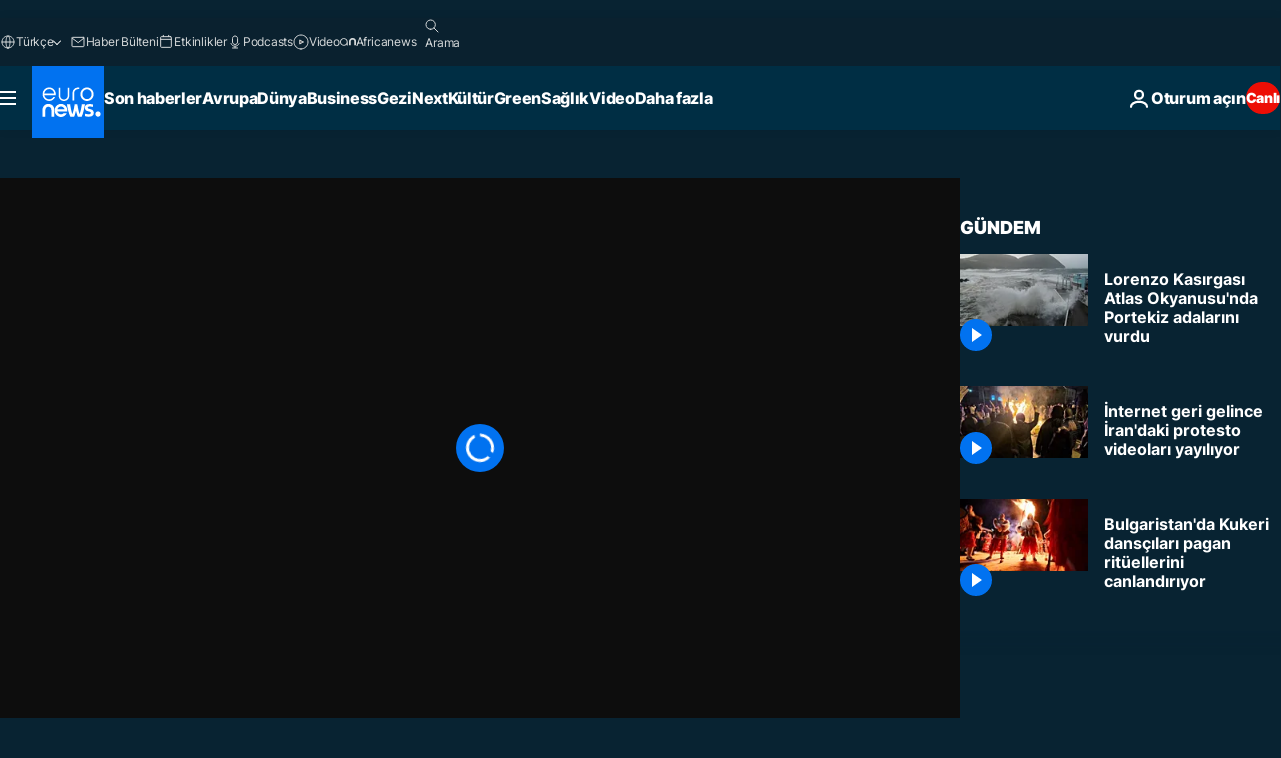

--- FILE ---
content_type: text/html; charset=UTF-8
request_url: https://tr.euronews.com/video/2019/10/02/lorenzo-kasirgasi-atlas-okyanusunda-portekiz-adalarini-vurdu
body_size: 31953
content:

<!DOCTYPE html>
<html lang="tr">
<head>
  <meta charset="UTF-8">
            <title>Video. Lorenzo Kasırgası Atlas Okyanusu'nda Portekiz adalarını vurdu | Euronews</title>
<meta name="description" content="Video. Atlas Okyanusu&#039;nda bulunan Portekiz&#039;e bağlı Azores adalarını hızı saatte 145 kilometreye ulaşan Lorenzo Kasırgası vurdu">
<meta name="robots" content="max-snippet:-1, max-image-preview:large">
<meta name="article:modified_time" content="2019-10-02 21:48:30 +02:00">
<meta name="article:published_time" content="2019-10-02 21:48:14 +02:00">
<meta name="article:tag" content="kasırga">
<meta name="article:tag" content="Portekiz">
<meta name="article:tag" content="Atlas Okyanusu">
<meta name="article:tag" content="Fırtına">
<meta name="article:tag" content="doğal afet">
<meta name="article:author" content="Enis Günaydın">
<meta name="article:theme" content="news">
<meta name="article:section" content="news_news">
<meta name="article:vertical" content="news">
<meta name="video:duration" content="50000">
<meta name="video:tag" content="kasırga">
<meta name="video:tag" content="Portekiz">
<meta name="video:tag" content="Atlas Okyanusu">
<meta name="video:tag" content="Fırtına">
<meta name="video:tag" content="doğal afet">
<meta name="nli:video" content="https://video.euronews.com/mp4/med/EN/NC/SU/19/10/02/tr/191002_NCSU_9363124_9363455_50000_152658_tr.mp4">
<link rel="canonical" href="https://tr.euronews.com/video/2019/10/02/lorenzo-kasirgasi-atlas-okyanusunda-portekiz-adalarini-vurdu">
<link rel="alternate" hreflang="en" href="https://www.euronews.com/video/2019/10/02/azores-residents-face-hurricane-lorenzo-damage">
<link rel="alternate" hreflang="fr" href="https://fr.euronews.com/video/2019/10/02/passage-de-l-ouragan-lorenzo-sur-les-acores-sans-faire-de-victimes">
<link rel="alternate" hreflang="de" href="https://de.euronews.com/video/2019/10/02/hurrikan-lorenzo-wutet-uber-den-azoren">
<link rel="alternate" hreflang="es" href="https://es.euronews.com/video/2019/10/02/el-azote-del-huracan-lorenzo-en-las-azores">
<link rel="alternate" hreflang="pt" href="https://pt.euronews.com/video/2019/10/03/furacao-lorenzo-deixa-mais-de-50-desalojados">
<link rel="alternate" hreflang="ru" href="https://ru.euronews.com/video/2019/10/02/nc-portugal-hurricane">
<link rel="alternate" hreflang="ar" href="https://arabic.euronews.com/video/2019/10/03/watch-hurricane-lorenzo-hits-the-atlantic-azores-and-heads-for-ireland">
<link rel="alternate" hreflang="tr" href="https://tr.euronews.com/video/2019/10/02/lorenzo-kasirgasi-atlas-okyanusunda-portekiz-adalarini-vurdu">
<link rel="alternate" hreflang="fa" href="https://parsi.euronews.com/video/2019/10/02/hurricane-lorenzo-hit-azores-islands-with-winds-of-up-to-190-km-per-hour">
<link rel="alternate" hreflang="el" href="https://gr.euronews.com/video/2019/10/02/no-comment-tyfonas-lorenzo-azores-portogalia-eikones">
<link rel="alternate" hreflang="hu" href="https://hu.euronews.com/video/2019/10/02/az-azori-szigeteken-pusztit-a-lorenzo-hurrikan">
<link rel="alternate" hreflang="x-default" href="https://www.euronews.com">
<meta property="og:locale" content="tr-TR">
<meta property="og:url" content="http://tr.euronews.com/video/2019/10/02/lorenzo-kasirgasi-atlas-okyanusunda-portekiz-adalarini-vurdu">
<meta property="og:site_name" content="euronews">
<meta property="og:title" content="Video. Lorenzo Kasırgası Atlas Okyanusu&#039;nda Portekiz adalarını vurdu">
<meta property="og:description" content="Video. Atlas Okyanusu&#039;nda bulunan Portekiz&#039;e bağlı Azores adalarını hızı saatte 145 kilometreye ulaşan Lorenzo Kasırgası vurdu">
<meta property="og:image" content="https://static.euronews.com/articles/stories/04/20/26/92/1200x675_cmsv2_db8e04f2-7371-5df2-a6d0-34f53abd722a-4202692.jpg">
<meta property="og:image:width" content="1200">
<meta property="og:image:height" content="675">
<meta property="og:image:type" content="image/jpeg">
<meta property="og:image:alt" content="Lorenzo Kasırgası Atlas Okyanusu&#039;nda Portekiz adalarını vurdu">
<meta property="og:type" content="video">
<meta property="og:locale:alternate" content="en-GB">
<meta property="og:locale:alternate" content="fr-FR">
<meta property="og:locale:alternate" content="de-DE">
<meta property="og:locale:alternate" content="es-ES">
<meta property="og:locale:alternate" content="pt-PT">
<meta property="og:locale:alternate" content="ru-RU">
<meta property="og:locale:alternate" content="ar-AE">
<meta property="og:locale:alternate" content="tr-TR">
<meta property="og:locale:alternate" content="fa-IR">
<meta property="og:locale:alternate" content="el-GR">
<meta property="og:locale:alternate" content="hu-HU">

<meta name="twitter:site" content="@euronews">
<meta name="twitter:title" content="Video. Lorenzo Kasırgası Atlas Okyanusu&#039;nda Portekiz adalarını vurdu">
<meta name="twitter:description" content="Video. Atlas Okyanusu&#039;nda bulunan Portekiz&#039;e bağlı Azores adalarını hızı saatte 145 kilometreye ulaşan Lorenzo Kasırgası vurdu">
<meta name="twitter:card" content="summary_large_image">
<meta name="twitter:image" content="https://static.euronews.com/articles/stories/04/20/26/92/1200x675_cmsv2_db8e04f2-7371-5df2-a6d0-34f53abd722a-4202692.jpg">
<meta name="twitter:image:alt" content="Lorenzo Kasırgası Atlas Okyanusu&#039;nda Portekiz adalarını vurdu">

<meta property="fb:pages" content="240986288813, 101402598109, 170299423019450, 168301329992714, 214530788704647, 1425131221041292, 189994811179651, 191185974309157, 240677719299264, 293664190752009, 138939616159581, 461564103926758, 437498789451902" />
    
            <link rel="apple-touch-icon" href="/apple-touch-icon.png">
  <link rel="apple-touch-icon" href="/apple-touch-icon-precomposed.png">
  <link rel="apple-touch-icon" sizes="57x57" href="/apple-touch-icon-57x57.png">
  <link rel="apple-touch-icon" sizes="60x60" href="/apple-touch-icon-60x60.png">
  <link rel="apple-touch-icon" sizes="72x72" href="/apple-touch-icon-72x72.png">
  <link rel="apple-touch-icon" sizes="76x76" href="/apple-touch-icon-76x76.png">
  <link rel="apple-touch-icon" sizes="114x114" href="/apple-touch-icon-114x114.png">
  <link rel="apple-touch-icon" sizes="120x120" href="/apple-touch-icon-120x120.png">
  <link rel="apple-touch-icon" sizes="120x120" href="/apple-touch-icon-120x120-precomposed.png">
  <link rel="apple-touch-icon" sizes="144x144" href="/apple-touch-icon-144x144.png">
  <link rel="apple-touch-icon" sizes="152x152" href="/apple-touch-icon-152x152.png">
  <link rel="apple-touch-icon" sizes="152x152" href="/apple-touch-icon-152x152-precomposed.png">
  <link rel="apple-touch-icon" sizes="180x180" href="/apple-touch-icon-180x180.png">
  <link rel="android-icon" sizes="192x192" href="/android-icon-192x192.png">
  <link rel="icon" sizes="16x16" href="/favicon-16x16.png">
  <link rel="icon" sizes="32x32" href="/favicon-32x32.png">
  <link rel="icon" sizes="48x48" href="/favicon.ico">
  <link rel="icon" sizes="96x96" href="/favicon-96x96.png">
  <link rel="icon" sizes="160x160" href="/favicon-160x160.png">
  <link rel="icon" sizes="192x192" href="/favicon-192x192.png">

    <link rel="manifest" href="/manifest.json">
  <meta name="theme-color" content="#ffffff">

  <link rel="home" href="/" title="homepage">


          <script type="application/ld+json">{
    "@context": "https://schema.org/",
    "@graph": [
        {
            "@type": "VideoObject",
            "contentUrl": "https://video.euronews.com/mp4/med/EN/NC/SU/19/10/02/tr/191002_NCSU_9363124_9363455_50000_152658_tr.mp4",
            "description": "Atlas Okyanusu'nda bulunan Portekiz'e ba\u011fl\u0131 Azores adalar\u0131n\u0131 h\u0131z\u0131 saatte 145 kilometreye ula\u015fan Lorenzo Kas\u0131rgas\u0131 vurdu",
            "duration": "PT50S",
            "embedUrl": "https://tr.euronews.com/embed/883000",
            "height": 243,
            "name": "Lorenzo Kas\u0131rgas\u0131 Atlas Okyanusu'nda Portekiz adalar\u0131n\u0131 vurdu",
            "thumbnailUrl": "https://static.euronews.com/articles/stories/04/20/26/92/432x243_cmsv2_db8e04f2-7371-5df2-a6d0-34f53abd722a-4202692.jpg",
            "uploadDate": "2019-10-02T21:48:14+02:00",
            "videoQuality": "md",
            "width": 432,
            "inLanguage": "tr-TR",
            "publisher": {
                "@type": "Organization",
                "name": "Euronews",
                "legalName": "Euronews",
                "url": "https://tr.euronews.com/",
                "logo": {
                    "@type": "ImageObject",
                    "url": "https://static.euronews.com/website/images/euronews-logo-main-blue-403x60.png",
                    "width": 403,
                    "height": 60
                },
                "sameAs": [
                    "https://www.facebook.com/tr.euronews",
                    "https://www.instagram.com/euronews_tr/",
                    "https://flipboard.com/@euronewstr",
                    "https://twitter.com/euronews_tr",
                    "https://www.linkedin.com/company/euronews",
                    "https://t.me/euronewsturkce"
                ]
            }
        },
        {
            "@type": "WebSite",
            "name": "Euronews.com",
            "url": "https://tr.euronews.com/",
            "potentialAction": {
                "@type": "SearchAction",
                "target": "https://tr.euronews.com/search?query={search_term_string}",
                "query-input": "required name=search_term_string"
            },
            "sameAs": [
                "https://www.facebook.com/tr.euronews",
                "https://www.instagram.com/euronews_tr/",
                "https://flipboard.com/@euronewstr",
                "https://twitter.com/euronews_tr",
                "https://www.linkedin.com/company/euronews",
                "https://t.me/euronewsturkce"
            ]
        }
    ]
}</script>
      
    <meta name="application-name" content="euronews.com">

            <meta name="viewport" content="width=device-width, minimum-scale=1, initial-scale=1">

  
                <meta name="dfp-data" content="{&quot;rootId&quot;:&quot;6458&quot;,&quot;adUnit&quot;:&quot;&quot;,&quot;keyValues&quot;:[],&quot;level1&quot;:&quot;euronews_new&quot;,&quot;lazyLoadingOffset&quot;:300,&quot;hasSwipe&quot;:false,&quot;disabledAdSlots&quot;:[]}">

            <meta name="adobe-analytics-data" content="{&quot;site&quot;:{&quot;platform&quot;:&quot;&quot;,&quot;language&quot;:&quot;tr&quot;,&quot;primarylanguage&quot;:&quot;&quot;,&quot;secondarylanguage&quot;:&quot;&quot;,&quot;environment&quot;:&quot;prod&quot;,&quot;brand&quot;:&quot;euronews&quot;,&quot;servicetype&quot;:&quot;web&quot;,&quot;version&quot;:&quot;15.2.3&quot;},&quot;page&quot;:{&quot;pagename&quot;:&quot;euronews.news.news.nocomment.883000.azores-residents-face-hurricane-lorenzo-damage&quot;,&quot;pagehasad&quot;:&quot;&quot;,&quot;pagenumads&quot;:&quot;&quot;,&quot;sitesection&quot;:&quot;&quot;,&quot;sitesubsection1&quot;:&quot;&quot;,&quot;sitesubsection2&quot;:&quot;&quot;,&quot;pagetype&quot;:&quot;vod&quot;,&quot;pageurl&quot;:&quot;tr.euronews.com\/video\/2019\/10\/02\/lorenzo-kasirgasi-atlas-okyanusunda-portekiz-adalarini-vurdu&quot;,&quot;pagedownloadtime&quot;:&quot;&quot;,&quot;vertical&quot;:&quot;news&quot;,&quot;theme&quot;:&quot;news&quot;,&quot;program&quot;:&quot;nocomment&quot;,&quot;contenttype&quot;:&quot;stream&quot;,&quot;menustatus&quot;:&quot;&quot;,&quot;pagereload&quot;:&quot;&quot;,&quot;pagedisplaybreakpoint&quot;:&quot;&quot;,&quot;displaybreakingnewsbar&quot;:&quot;none&quot;,&quot;swipe&quot;:&quot;none&quot;,&quot;urlpath&quot;:&quot;tr.euronews.com\/video\/2019\/10\/02\/lorenzo-kasirgasi-atlas-okyanusunda-portekiz-adalarini-vurdu&quot;},&quot;search&quot;:{&quot;keyword&quot;:&quot;&quot;,&quot;searchresult&quot;:&quot;&quot;},&quot;uv&quot;:{&quot;uvid&quot;:&quot;&quot;,&quot;logged&quot;:&quot;&quot;,&quot;isbot&quot;:&quot;&quot;},&quot;article&quot;:{&quot;eventid&quot;:&quot;883000&quot;,&quot;storyid&quot;:&quot;4202706&quot;,&quot;updatedate&quot;:&quot;02\/10\/2019&quot;,&quot;title&quot;:&quot;lorenzo kasırgası atlas okyanusu&#039;nda portekiz adalarını vurdu&quot;,&quot;format&quot;:&quot;video&quot;,&quot;nbdayssincepublication&quot;:2296,&quot;articlepromotedtobcs&quot;:&quot;&quot;,&quot;articlepromotedtohp&quot;:&quot;&quot;,&quot;technicaltags&quot;:&quot;video-auto-play&quot;,&quot;contenttaxonomy&quot;:&quot;&#039;gs_science&#039;|&#039;pos_equinor&#039;|&#039;pos_facebook&#039;|&#039;pos_pmi&#039;|&#039;gs_news_and_weather&#039;|&#039;gv_safe&#039;&quot;,&quot;gallerynumber&quot;:&quot;none&quot;,&quot;hasvuukle&quot;:true,&quot;program&quot;:&quot;No Comment&quot;,&quot;tags&quot;:&quot;kasırga,Portekiz,Atlas Okyanusu,Fırtına,doğal afet&quot;},&quot;login&quot;:{&quot;subscriptiontype&quot;:&quot;other&quot;,&quot;dailynl&quot;:&quot;none&quot;},&quot;video&quot;:{&quot;videoid&quot;:&quot;883000&quot;,&quot;youtubevideoid&quot;:&quot;HNcq34SUuoM&quot;,&quot;dailymotionvideoid&quot;:&quot;x7m2mjy&quot;,&quot;housenumbervidid&quot;:&quot;191002_NCSU_9363124&quot;,&quot;name&quot;:&quot;azores-residents-face-hurricane-lorenzo-damage&quot;,&quot;publicationdate&quot;:&quot;02\/10\/2019&quot;,&quot;type&quot;:&quot;vod&quot;,&quot;duration&quot;:50,&quot;isinplaylist&quot;:&quot;none&quot;,&quot;playlistname&quot;:&quot;none&quot;,&quot;haspreview&quot;:&quot;none&quot;,&quot;viewmode&quot;:&quot;none&quot;,&quot;playername&quot;:&quot;dailymotion&quot;,&quot;playlistnumitems&quot;:&quot;none&quot;,&quot;playlistposition&quot;:&quot;none&quot;,&quot;soundstatus&quot;:&quot;none&quot;},&quot;component&quot;:{&quot;name&quot;:&quot;&quot;,&quot;type&quot;:&quot;&quot;,&quot;action&quot;:&quot;&quot;,&quot;pagename&quot;:&quot;&quot;,&quot;actiondetail&quot;:&quot;&quot;},&quot;newsletter&quot;:{&quot;name&quot;:&quot;&quot;,&quot;location&quot;:&quot;&quot;},&quot;cm&quot;:{&quot;ssf&quot;:&quot;1&quot;},&quot;thirdPartiesDisabled&quot;:[],&quot;sendDate&quot;:null}">
  
    <meta name="app-contexts" content="[&quot;main&quot;,&quot;playlist&quot;]">

            <link rel="preload" as="style" href="/build/e09c9fcfcc074bccb6b0-reduce-cls.css">
    <link rel="preload" as="style" href="/build/6681d0090da3ecea69f4-common.css">
    <link rel="preload" as="style" href="/build/2704ee1d94cf0ae161ea-trumps.css">
    <link rel="preload" as="style" href="/build/1e29222cf9b97f50ec61-header.css">
              <link rel="preload" as="script" href="https://securepubads.g.doubleclick.net/tag/js/gpt.js" />
      

    <link rel="preload" as="style" href="/build/54291e987640a4ea2ced-video_css.css">
                    <link rel="preload" as="image" imagesrcset="https://images.euronews.com/articles/stories/04/20/26/92/320x180_cmsv2_db8e04f2-7371-5df2-a6d0-34f53abd722a-4202692.jpg 320w, https://images.euronews.com/articles/stories/04/20/26/92/480x270_cmsv2_db8e04f2-7371-5df2-a6d0-34f53abd722a-4202692.jpg 480w, https://images.euronews.com/articles/stories/04/20/26/92/820x468_cmsv2_db8e04f2-7371-5df2-a6d0-34f53abd722a-4202692.jpg 820w, https://images.euronews.com/articles/stories/04/20/26/92/1024x576_cmsv2_db8e04f2-7371-5df2-a6d0-34f53abd722a-4202692.jpg 1024w, https://images.euronews.com/articles/stories/04/20/26/92/1366x768_cmsv2_db8e04f2-7371-5df2-a6d0-34f53abd722a-4202692.jpg 1366w, https://images.euronews.com/articles/stories/04/20/26/92/1536x864_cmsv2_db8e04f2-7371-5df2-a6d0-34f53abd722a-4202692.jpg 1536w, https://images.euronews.com/articles/stories/04/20/26/92/1920x1080_cmsv2_db8e04f2-7371-5df2-a6d0-34f53abd722a-4202692.jpg 1920w" imagesizes="100vw">
    
      <style>
    #accessibility-bar,#c-burger-button-checkbox,#c-language-switcher-list-open,.c-breaking-news,.c-language-switcher__list,.c-search-form__loader, .o-site-hr__second-level__dropdown,.o-site-hr__second-level__dropdown-mask,.o-site-hr__sidebar,.o-site-hr__sidebar-mask{display:none}
    .c-bar-now .c-tags-list,.c-bar-now__container,.c-navigation-bar,.c-navigation-bar__wrappable-list,.c-search-form.c-search-engine,.o-site-hr__first-level__container,.o-site-hr__second-level__container,.o-site-hr__second-level__links,.o-site-hr__second-level__burger-logo,.c-burger-button{display:flex}

    @supports (content-visibility: hidden) {
      .o-site-hr__second-level__dropdown,.o-site-hr__sidebar {
        display: flex;
        content-visibility: hidden;
      }
    }
  </style>

  <link rel="stylesheet" href="/build/e09c9fcfcc074bccb6b0-reduce-cls.css">
  <link rel="stylesheet" href="/build/6681d0090da3ecea69f4-common.css">
  <link rel="stylesheet" href="/build/1e29222cf9b97f50ec61-header.css">
  <link rel="stylesheet" href="/build/54291e987640a4ea2ced-video_css.css">
  <link rel="stylesheet" href="/build/2704ee1d94cf0ae161ea-trumps.css">

        <style>@font-face{font-family: "Arial size-adjust";font-style: normal;font-weight: 400;font-display: swap;src: local("Arial");size-adjust: 102.5%;}body{font-family: 'Arial size-adjust', Arial, sans-serif;}</style>

    
          <link rel="stylesheet" href="/build/0a99ec3795784c5a8509-fonts.css" media="print" onload="this.media=&#039;all&#039;">
          
      
  
              <link rel="preconnect" href="https://static.euronews.com">
      <link rel="preconnect" href="https://api.privacy-center.org">
      <link rel="preconnect" href="https://sdk.privacy-center.org">
      <link rel="preconnect" href="https://www.googletagservices.com">
      <link rel="preconnect" href="https://pagead2.googlesyndication.com">
              <link rel="dns-prefetch" href="//scripts.opti-digital.com">
                  <link rel="dns-prefetch" href="https://connect.facebook.net">
                  <link rel="dns-prefetch" href="https://ping.chartbeat.net">
        <link rel="dns-prefetch" href="https://static.chartbeat.com">
        
    <script>
  window.euronewsEnvs = JSON.parse('{"PUBLIC_GIGYA_API_KEY":"4_G3z5aGNUymdcrkV9z9qOAg","PUBLIC_INSIDER_PARTNER_NAME":"euronewsfr","PUBLIC_INSIDER_PARTNER_ID":"10008155","PUBLIC_APP_ENV":"prod","PUBLIC_URLS_BASE":"euronews.com"}');
</script>


  <script> performance.mark('enw-first-script'); </script>
            <script id="euronews-initial-server-data">
                              window.getInitialServerData = () => ({"context":{"website":"euronews","pageType":"video","servicetype":"web","features":["euronewsUUIDManager","userNavigationActivity","didomi","googleGpt","advertisingOptiDigital","wallpaper","DVTargetingSignalsManager","bombora","insider","scrollRestore","adobe","iaDisclaimerReporting","linkObfuscator"],"featureFlipping":{"fast":{"adobe":{"languages":{"en":true,"fr":true,"de":true,"it":true,"es":true,"pt":true,"tr":true,"pl":true,"ru":true,"ar":true,"fa":true,"el":true,"hu":true},"thirdpart":true,"description":"Analytics tracking"},"adobeAudienceManager":{"languages":{"en":true,"fr":true,"de":true,"it":true,"es":true,"pt":true,"tr":true,"pl":true,"ru":true,"ar":true,"fa":true,"el":true,"hu":true},"thirdpart":true,"description":"_"},"adsAutorefresh":{"languages":{"en":false,"ar":false,"de":false,"el":false,"es":false,"fa":false,"fr":false,"hu":false,"it":false,"pt":false,"ru":false,"tr":false,"pl":false},"thirdpart":false,"description":"Permet un autorefresh auto des pubs toutes les X secondes"},"adsLazyloading":{"languages":{"en":true,"fr":true,"de":true,"it":true,"es":true,"pt":true,"tr":true,"pl":true,"ru":true,"ar":true,"fa":true,"el":true,"hu":true},"thirdpart":false,"description":"Permet d\u2019afficher les pubs au fur \u00e0 mesure du scroll d\u2019un utilisateur sur nos pages, ce qui permet d\u2019acc\u00e9l\u00e9rer le chargement du haut de page"},"advertising":{"languages":{"en":false,"fr":false,"de":false,"it":false,"es":false,"pt":false,"tr":false,"pl":false,"ru":false,"ar":false,"fa":false,"el":false,"hu":false},"thirdpart":false,"description":"to enable new advertising core (while double run, we use old advertising when this key is off)"},"advertisingOptiDigital":{"languages":{"en":true,"fr":true,"de":true,"it":true,"es":true,"pt":true,"tr":true,"pl":true,"ru":true,"ar":true,"fa":true,"el":true,"hu":true},"thirdpart":true,"description":"New Advertising management with OptiDigital"},"advertisingSingleRequestMode":{"languages":{"en":false,"ar":false,"de":false,"el":false,"es":false,"fa":false,"fr":false,"hu":false,"it":false,"pt":false,"ru":false,"tr":false,"pl":false},"thirdpart":false,"description":"WARNING: WHEN TURNED ON IT MAKES AD REQUEST COUNT EXPLODE AND LEADS TO TERRIBLE IMPRESSION\/REQUEST RATIO\nenable singleRequest mode for new advertising implementation (will do multirequest if disabled)"},"analytics":{"languages":{"en":true,"fr":true,"de":true,"it":true,"es":true,"pt":true,"tr":true,"pl":true,"ru":true,"ar":true,"fa":true,"el":true,"hu":true},"thirdpart":false,"description":"_"},"autorefresh":{"languages":{"en":true,"fr":true,"de":true,"it":true,"es":true,"pt":true,"tr":true,"pl":true,"ru":true,"ar":true,"fa":true,"el":true,"hu":true},"thirdpart":false,"description":"_"},"bcovery":{"languages":{"en":false,"ar":false,"de":false,"el":false,"es":false,"fa":false,"fr":false,"hu":false,"it":false,"pt":false,"ru":false,"tr":false,"pl":false},"thirdpart":true,"description":"_"},"bombora":{"languages":{"en":true,"fr":true,"de":true,"it":true,"es":true,"pt":true,"tr":true,"pl":true,"ru":true,"ar":true,"fa":false,"el":true,"hu":true},"thirdpart":true,"description":"_"},"bomboraStandardTag":{"languages":{"en":true,"fr":true,"de":true,"it":true,"es":true,"pt":true,"tr":true,"pl":true,"ru":true,"ar":true,"fa":false,"el":true,"hu":true},"thirdpart":true,"description":"_"},"breakingNewsBanner":{"languages":{"en":true,"fr":true,"de":true,"it":true,"es":true,"pt":true,"tr":true,"pl":true,"ru":true,"ar":true,"fa":true,"el":true,"hu":true},"thirdpart":false,"description":"_"},"caption":{"languages":{"en":true,"fr":true,"de":true,"it":true,"es":true,"pt":true,"tr":true,"pl":true,"ru":true,"ar":true,"fa":true,"el":true,"hu":true},"thirdpart":false,"description":"_"},"chartbeat":{"languages":{"en":true,"fr":true,"de":true,"it":true,"es":true,"pt":true,"tr":true,"pl":true,"ru":true,"ar":true,"fa":true,"el":true,"hu":true},"thirdpart":true,"description":"chartbeat.js is the Javascript code for the standard web tracking"},"chartbeat_mab":{"languages":{"en":true,"fr":true,"de":true,"it":true,"es":true,"pt":true,"tr":true,"pl":true,"ru":true,"ar":true,"fa":true,"el":true,"hu":true},"thirdpart":true,"description":"chartbeat_mab.js is the library for Chartbeat's headline testing functionality"},"connatix":{"languages":{"en":true,"fr":true,"de":true,"it":true,"es":true,"pt":true,"tr":true,"pl":true,"ru":true,"ar":true,"fa":true,"el":true,"hu":true},"thirdpart":true,"description":"_"},"connatixSticky":{"languages":{"en":false,"fr":false,"de":false,"it":false,"es":false,"pt":false,"tr":false,"pl":false,"ru":false,"ar":false,"fa":false,"el":false,"hu":false},"thirdpart":false,"description":"_"},"consentTemplates":{"languages":{"en":false,"fr":false,"de":false,"it":false,"es":false,"pt":false,"tr":false,"pl":false,"ru":false,"ar":false,"fa":false,"el":false,"hu":false},"thirdpart":false,"description":"consent notices (Didomi, ...)"},"dailymotion":{"languages":{"en":true,"fr":true,"de":true,"it":true,"es":true,"pt":true,"tr":true,"pl":true,"ru":true,"ar":true,"fa":false,"el":true,"hu":true},"thirdpart":false,"description":"_"},"datalayerManager":{"languages":{"en":false,"ar":false,"de":false,"el":false,"es":false,"fa":false,"fr":false,"hu":false,"it":false,"pt":false,"ru":false,"tr":false,"pl":false},"thirdpart":false,"description":"_"},"didomi":{"languages":{"en":true,"fr":true,"de":true,"it":true,"es":true,"pt":true,"tr":true,"pl":true,"ru":true,"ar":true,"fa":true,"el":true,"hu":true},"thirdpart":true,"description":null},"doubleVerify":{"languages":{"en":true,"fr":true,"de":true,"it":true,"es":true,"pt":true,"tr":true,"pl":true,"ru":true,"ar":true,"fa":true,"el":true,"hu":true},"thirdpart":true,"description":"_"},"durationMedia":{"languages":{"en":true,"fr":true,"de":true,"it":true,"es":true,"pt":true,"tr":true,"pl":true,"ru":true,"ar":true,"fa":true,"el":true,"hu":true},"thirdpart":true,"description":"_"},"DVTargetingSignalsManager":{"languages":{"en":true,"fr":true,"de":true,"it":true,"es":true,"pt":true,"tr":true,"pl":true,"ru":true,"ar":true,"fa":true,"el":true,"hu":true},"thirdpart":false,"description":"This feature aims to manage DV Targeting Signals.\r\nFor example: retrieving Targeting Signals, updating the advertising Datalayer, and storing DV Contextual Signals to the database."},"euronewsUUIDManager":{"languages":{"en":true,"fr":true,"de":true,"it":true,"es":true,"pt":true,"tr":true,"pl":true,"ru":true,"ar":true,"fa":true,"el":true,"hu":true},"thirdpart":false,"description":"This feature ensures each client has a persistent UUID by retrieving it from IndexedDB or cookies, or generating and storing one if it doesn\u2019t exist. The UUID is used by other features and services for consistent client identification."},"facebook":{"languages":{"en":true,"fr":true,"de":true,"it":true,"es":true,"pt":true,"tr":true,"pl":true,"ru":true,"ar":true,"fa":true,"el":true,"hu":true},"thirdpart":true,"description":null},"football":{"languages":{"en":true,"fr":true,"de":true,"it":true,"es":true,"pt":true,"tr":true,"pl":false,"ru":true,"ar":true,"fa":true,"el":true,"hu":true},"thirdpart":false,"description":"This FF is made to manage FootballLeagueDataHandler service"},"footballLeagueResults":{"languages":{"en":true,"ar":true,"de":true,"el":true,"es":true,"fa":true,"fr":true,"hu":true,"it":true,"pt":true,"ru":true,"tr":true,"pl":false},"thirdpart":false,"description":"This is for the service that manage the display\/management of the widget of football league results that we can find on the home page and other footblall pages"},"gallery":{"languages":{"en":true,"fr":true,"de":true,"it":true,"es":true,"pt":true,"tr":true,"pl":true,"ru":true,"ar":true,"fa":true,"el":true,"hu":true},"thirdpart":false,"description":"Widget Gallery"},"geoBlocking":{"languages":{"en":true,"ar":true,"de":true,"el":true,"es":true,"fa":true,"fr":true,"hu":true,"it":true,"pt":true,"ru":true,"tr":true,"pl":true},"thirdpart":false,"description":"_"},"geoedge":{"languages":{"en":true,"fr":true,"de":true,"it":true,"es":true,"pt":true,"tr":true,"pl":true,"ru":true,"ar":true,"fa":true,"el":true,"hu":true},"thirdpart":true,"description":"_"},"gigya":{"languages":{"en":true,"fr":true,"de":true,"it":true,"es":true,"pt":true,"tr":true,"pl":true,"ru":true,"ar":true,"fa":true,"el":true,"hu":true},"thirdpart":false,"description":"Login Euronews via SAP\/GIGYA"},"global_footer":{"languages":{"en":true,"fr":true,"de":true,"it":true,"es":true,"pt":true,"tr":true,"pl":true,"ru":true,"ar":true,"fa":true,"el":true,"hu":true},"thirdpart":true,"description":null},"googleGpt":{"languages":{"en":true,"fr":true,"de":true,"it":true,"es":true,"pt":true,"tr":true,"pl":true,"ru":true,"ar":true,"fa":true,"el":true,"hu":true},"thirdpart":true,"description":"GPT is mandatory for all the advertisement stack"},"google_analytics":{"languages":{"en":false,"ar":false,"de":false,"el":false,"es":false,"fa":false,"fr":false,"hu":false,"it":false,"pt":false,"ru":false,"tr":false,"pl":false},"thirdpart":true,"description":"_"},"google_gtm":{"languages":{"en":true,"fr":true,"de":true,"it":true,"es":true,"pt":true,"tr":true,"pl":true,"ru":true,"ar":true,"fa":true,"el":true,"hu":true},"thirdpart":true,"description":null},"grafanaFaro":{"languages":{"en":false,"fr":false,"de":false,"it":false,"es":false,"pt":false,"tr":false,"pl":false,"ru":false,"ar":false,"fa":false,"el":false,"hu":false},"thirdpart":false,"description":"_"},"gtag":{"languages":{"en":true,"fr":true,"de":true,"it":true,"es":true,"pt":true,"tr":true,"pl":true,"ru":true,"ar":true,"fa":true,"el":true,"hu":true},"thirdpart":true,"description":"_"},"header_redesign":{"languages":{"en":true,"fr":true,"de":true,"it":true,"es":true,"pt":true,"tr":true,"pl":true,"ru":true,"ar":true,"fa":true,"el":true,"hu":true},"thirdpart":false,"description":"FF qui active l'affichage du Header Redesign"},"home_new_design":{"languages":{"en":false,"fr":false,"de":false,"it":false,"es":false,"pt":false,"tr":false,"pl":false,"ru":false,"ar":false,"fa":false,"el":false,"hu":false},"thirdpart":false,"description":"Home New Design 2025"},"https":{"languages":{"en":true,"fr":true,"de":true,"it":true,"es":true,"pt":true,"tr":true,"pl":true,"ru":true,"ar":true,"fa":true,"el":true,"hu":true},"thirdpart":false,"description":null},"iaDisclaimerReporting":{"languages":{"en":true,"fr":true,"de":true,"it":true,"es":true,"pt":true,"tr":true,"pl":true,"ru":true,"ar":true,"fa":true,"el":true,"hu":true},"thirdpart":false,"description":"Display the IA Disclaimer"},"insider":{"languages":{"en":true,"fr":true,"de":true,"it":true,"es":true,"pt":true,"tr":true,"pl":true,"ru":true,"ar":true,"fa":true,"el":true,"hu":true},"thirdpart":true,"description":"_"},"jobbio":{"languages":{"en":false,"fr":false,"de":false,"it":false,"es":false,"pt":false,"tr":false,"pl":false,"ru":false,"ar":false,"fa":false,"el":false,"hu":false},"thirdpart":true,"description":"_"},"justIn":{"languages":{"en":true,"fr":true,"de":true,"it":true,"es":true,"pt":true,"tr":true,"pl":true,"ru":true,"ar":true,"fa":true,"el":true,"hu":true},"thirdpart":false,"description":"_"},"justInTimeline":{"languages":{"en":true,"fr":true,"de":true,"it":true,"es":true,"pt":true,"tr":true,"pl":true,"ru":true,"ar":true,"fa":true,"el":true,"hu":true},"thirdpart":false,"description":"Justin template new design 2025"},"lazyblock":{"languages":{"en":false,"ar":false,"de":false,"el":false,"es":false,"fa":false,"fr":false,"hu":true,"it":false,"pt":false,"ru":false,"tr":true,"pl":false},"thirdpart":false},"lazyload":{"languages":{"en":true,"fr":true,"de":true,"it":true,"es":true,"pt":true,"tr":true,"pl":true,"ru":true,"ar":true,"fa":true,"el":true,"hu":true},"thirdpart":false,"description":"_"},"leaderboardUnderHeader":{"languages":{"en":true,"ar":true,"de":false,"el":false,"es":false,"fa":true,"fr":false,"hu":false,"it":false,"pt":false,"ru":false,"tr":false,"pl":false},"thirdpart":false,"description":"main leaderboard under header instead of above on article page"},"linkObfuscator":{"languages":{"en":true,"fr":true,"de":true,"it":true,"es":true,"pt":true,"tr":true,"pl":true,"ru":true,"ar":true,"fa":true,"el":true,"hu":true},"thirdpart":false,"description":"This feature aims to obfuscate all links for which the obfuscation is implemented in the Twig template."},"liveramp":{"languages":{"en":true,"fr":true,"de":true,"it":true,"es":true,"pt":true,"tr":true,"pl":true,"ru":true,"ar":true,"fa":true,"el":true,"hu":true},"thirdpart":true,"description":"https:\/\/liveramp.com\/"},"login":{"languages":{"en":true,"fr":true,"de":true,"it":true,"es":true,"pt":true,"tr":true,"pl":true,"ru":true,"ar":true,"fa":true,"el":true,"hu":true},"thirdpart":false,"description":"Allow login for Gigya"},"loginWall":{"languages":{"en":false,"fr":true,"de":false,"it":false,"es":true,"pt":false,"tr":false,"pl":false,"ru":false,"ar":false,"fa":false,"el":false,"hu":false},"thirdpart":false,"description":"_"},"longerCacheStrategy":{"languages":{"en":true,"fr":true,"de":true,"it":true,"es":true,"pt":true,"tr":true,"pl":true,"ru":true,"ar":true,"fa":true,"el":true,"hu":true},"thirdpart":false,"description":"Enable longer cache on various pages (see EW-5784)"},"nativo":{"languages":{"en":true,"fr":true,"de":true,"it":true,"es":true,"pt":true,"tr":true,"pl":true,"ru":true,"ar":true,"fa":true,"el":true,"hu":true},"thirdpart":false,"description":"_"},"new_liveblogging":{"languages":{"en":true,"fr":true,"de":true,"it":true,"es":true,"pt":true,"tr":true,"pl":true,"ru":true,"ar":true,"fa":true,"el":true,"hu":true},"thirdpart":false,"description":"Activate new Arena liveblogging feature (with TypeScript service)"},"nonli":{"languages":{"en":true,"fr":true,"de":true,"it":true,"es":true,"pt":true,"tr":true,"pl":true,"ru":true,"ar":true,"fa":true,"el":true,"hu":true},"thirdpart":true,"description":"This TP replace echobox to publish automatically our articles on social networks"},"outbrain":{"languages":{"en":true,"fr":true,"de":true,"it":true,"es":true,"pt":true,"tr":true,"pl":true,"ru":true,"ar":true,"fa":true,"el":true,"hu":true},"thirdpart":true,"description":"_"},"outbrain_lazyloading":{"languages":{"en":true,"fr":true,"de":true,"it":true,"es":true,"pt":true,"tr":true,"pl":true,"ru":true,"ar":true,"fa":true,"el":true,"hu":true},"thirdpart":true,"description":"_"},"ownpage":{"languages":{"en":true,"ar":true,"de":true,"el":true,"es":true,"fa":true,"fr":true,"hu":true,"it":true,"pt":true,"ru":true,"tr":true,"pl":false},"thirdpart":true,"description":"newsletter"},"pfp-ima":{"languages":{"en":false,"ar":false,"de":false,"el":false,"es":false,"fa":false,"fr":false,"hu":false,"it":false,"pt":false,"ru":false,"tr":false,"pl":false},"thirdpart":false,"description":"_"},"pfpLive":{"languages":{"en":true,"fr":true,"de":true,"it":true,"es":true,"pt":true,"tr":true,"pl":true,"ru":true,"ar":true,"fa":false,"el":true,"hu":true},"thirdpart":false,"description":"_"},"pfpVOD":{"languages":{"en":true,"fr":true,"de":true,"it":true,"es":true,"pt":true,"tr":true,"pl":true,"ru":true,"ar":true,"fa":false,"el":true,"hu":true},"thirdpart":false,"description":"_"},"player_lazyload_click":{"languages":{"en":true,"fr":true,"de":true,"it":true,"es":true,"pt":true,"tr":true,"pl":true,"ru":true,"ar":true,"fa":true,"el":true,"hu":true},"thirdpart":false,"description":null},"scribblelive":{"languages":{"en":true,"ar":true,"de":true,"el":true,"es":true,"fa":true,"fr":true,"hu":true,"it":true,"pt":true,"ru":true,"tr":true,"pl":false},"thirdpart":true},"scrollRestore":{"languages":{"en":true,"fr":true,"de":true,"it":true,"es":true,"pt":true,"tr":true,"pl":true,"ru":true,"ar":true,"fa":true,"el":true,"hu":true},"thirdpart":false,"description":"This feature sets the browser's scrollRestoration property to 'manual', ensuring the scroll position resets to the top of the page upon refresh"},"search":{"languages":{"en":true,"fr":true,"de":true,"it":true,"es":true,"pt":true,"tr":true,"pl":true,"ru":true,"ar":true,"fa":true,"el":true,"hu":true},"thirdpart":false,"description":"_"},"sentry":{"languages":{"en":true,"fr":true,"de":true,"it":true,"es":true,"pt":true,"tr":true,"pl":true,"ru":true,"ar":true,"fa":true,"el":true,"hu":true},"thirdpart":true,"description":"APM - Technical TP"},"socialManager":{"languages":{"en":true,"fr":true,"de":true,"it":true,"es":true,"pt":true,"tr":true,"pl":true,"ru":true,"ar":true,"fa":true,"el":true,"hu":true},"thirdpart":false,"description":"Social manager TS service for social network popup management"},"StickyFloor":{"languages":{"en":true,"fr":true,"de":true,"it":true,"es":true,"pt":true,"tr":true,"pl":true,"ru":true,"ar":true,"fa":true,"el":true,"hu":true},"thirdpart":false,"description":null},"streamAMP":{"languages":{"en":false,"ar":false,"de":false,"el":false,"es":false,"fa":false,"fr":false,"hu":false,"it":false,"pt":false,"ru":false,"tr":false,"pl":false},"thirdpart":true},"style_css_site_header":{"languages":{"en":false,"ar":false,"de":false,"el":false,"es":false,"fa":false,"fr":false,"hu":false,"it":false,"pt":false,"ru":false,"tr":false,"pl":false},"thirdpart":false,"description":"Ex\u00e9cuter le CSS du Site Header dans directement dans <style> dans <head>, et en premier, ind\u00e9pendamment des autres fichiers CSS."},"survey_popup":{"languages":{"en":false,"fr":false,"de":false,"it":false,"es":false,"pt":false,"tr":false,"pl":false,"ru":false,"ar":false,"fa":false,"el":false,"hu":false},"thirdpart":false,"description":null},"swiper":{"languages":{"en":true,"fr":true,"de":true,"it":true,"es":true,"pt":true,"tr":true,"pl":true,"ru":true,"ar":true,"fa":true,"el":true,"hu":true},"thirdpart":false,"description":"_"},"swipe_article":{"languages":{"en":true,"fr":true,"de":true,"it":true,"es":true,"pt":true,"tr":true,"pl":true,"ru":true,"ar":true,"fa":true,"el":true,"hu":true},"thirdpart":false,"description":"_"},"teads":{"languages":{"en":true,"fr":true,"de":true,"it":true,"es":true,"pt":true,"tr":true,"pl":true,"ru":true,"ar":true,"fa":true,"el":true,"hu":true},"thirdpart":true,"description":"Renomm\u00e9e depuis \"teadsCookielessTag\" pour le nouveau script advertising."},"teadsCookielessTag":{"languages":{"en":true,"fr":true,"de":true,"it":true,"es":true,"pt":true,"tr":true,"pl":true,"ru":true,"ar":true,"fa":true,"el":true,"hu":true},"thirdpart":true,"description":"Ancienne cl\u00e9, utilis\u00e9e avec l'ancien script advertising, remplac\u00e9e par \"teads\"."},"telemetry-php":{"languages":{"en":false,"fr":false,"de":false,"it":false,"es":false,"pt":false,"tr":false,"pl":false,"ru":false,"ar":false,"fa":false,"el":false,"hu":false},"thirdpart":false,"description":"D\u00e9sactive l'Open Telemetry -> Grafana\r\nSur le site cot\u00e9 FRONT\/PHP"},"telemetry-ts":{"languages":{"en":false,"fr":false,"de":false,"it":false,"es":false,"pt":false,"tr":false,"pl":false,"ru":false,"ar":false,"fa":false,"el":false,"hu":false},"thirdpart":false,"description":"Grafana openTelemetry for Front TS"},"textToSpeech":{"languages":{"en":true,"fr":true,"de":true,"it":true,"es":true,"pt":true,"tr":true,"pl":true,"ru":true,"ar":true,"fa":true,"el":true,"hu":true},"thirdpart":true,"description":"Solution de synthese vocale convertissant le texte en audio."},"tmpTestNewImageServer":{"languages":{"en":true,"fr":true,"de":true,"it":true,"es":true,"pt":true,"tr":true,"pl":true,"ru":true,"ar":true,"fa":true,"el":true,"hu":true},"thirdpart":false,"description":"this must be temporary! rewrite static.euronews.com article image to images.euronews.com"},"twitter":{"languages":{"en":true,"fr":true,"de":true,"it":true,"es":true,"pt":true,"tr":true,"pl":true,"ru":true,"ar":true,"fa":true,"el":true,"hu":true},"thirdpart":true,"description":"_"},"userNavigationActivity":{"languages":{"en":true,"fr":true,"de":true,"it":true,"es":true,"pt":true,"tr":true,"pl":true,"ru":true,"ar":true,"fa":true,"el":true,"hu":true},"thirdpart":false,"description":"Service that stores user last visited page and last language"},"video":{"languages":{"en":true,"fr":true,"de":true,"it":true,"es":true,"pt":true,"tr":true,"pl":true,"ru":true,"ar":true,"fa":true,"el":true,"hu":true},"thirdpart":false,"description":"Video Player for article pages"},"vuukle":{"languages":{"en":true,"fr":true,"de":true,"it":true,"es":true,"pt":true,"tr":true,"pl":false,"ru":true,"ar":true,"fa":true,"el":true,"hu":true},"thirdpart":true,"description":"_"},"wallpaper":{"languages":{"en":true,"fr":true,"de":true,"it":true,"es":true,"pt":true,"tr":true,"pl":true,"ru":true,"ar":true,"fa":true,"el":true,"hu":true},"thirdpart":false,"description":"_"},"weatherCarousel":{"languages":{"en":true,"fr":true,"de":true,"it":true,"es":true,"pt":true,"tr":true,"pl":true,"ru":true,"ar":true,"fa":true,"el":true,"hu":true},"thirdpart":false,"description":"Service for the carousel on the weather town page"},"weatherSearch":{"languages":{"en":true,"fr":true,"de":true,"it":true,"es":true,"pt":true,"tr":true,"pl":true,"ru":true,"ar":true,"fa":true,"el":true,"hu":true},"thirdpart":false,"description":"_"},"widgets":{"languages":{"en":true,"fr":true,"de":true,"it":true,"es":true,"pt":true,"tr":true,"pl":true,"ru":true,"ar":true,"fa":true,"el":true,"hu":true},"thirdpart":false,"description":"This is for Typescript widget service"},"yieldbird":{"languages":{"en":true,"fr":true,"de":true,"it":true,"es":true,"pt":true,"tr":true,"pl":true,"ru":true,"ar":true,"fa":true,"el":true,"hu":true},"thirdpart":true,"description":"_"},"automatad":{"languages":{"en":true,"ar":true,"de":true,"el":true,"es":true,"fa":true,"fr":true,"hu":true,"it":true,"pt":true,"ru":true,"tr":true,"pl":true},"thirdpart":true,"description":"_"},"DurationMedia":{"languages":{"en":true,"fr":true,"de":true,"it":true,"es":true,"pt":true,"tr":true,"pl":true,"ru":true,"ar":true,"fa":true,"el":true,"hu":true},"thirdpart":true,"description":"_"},"linkedinNext":{"languages":{"en":true,"ar":false,"de":false,"el":false,"es":false,"fa":false,"fr":false,"hu":false,"it":false,"pt":false,"ru":false,"tr":false,"pl":false},"thirdpart":true},"mailmunch":{"languages":{"en":true,"ar":true,"de":true,"el":true,"es":true,"fa":true,"fr":true,"hu":true,"it":true,"pt":true,"ru":true,"tr":true,"pl":false},"thirdpart":true},"popup_message_all_website":{"languages":{"en":false,"ar":false,"de":false,"el":false,"es":false,"fa":false,"fr":false,"hu":false,"it":false,"pt":false,"ru":false,"tr":false,"pl":false},"thirdpart":false},"popup_message_live":{"languages":{"en":false,"ar":false,"de":false,"el":false,"es":false,"fa":false,"fr":false,"hu":false,"it":false,"pt":false,"ru":false,"tr":false,"pl":false},"thirdpart":false},"video_autoplay":{"languages":{"en":true,"fr":true,"de":true,"it":true,"es":true,"pt":true,"tr":true,"pl":true,"ru":true,"ar":true,"fa":true,"el":true,"hu":true},"thirdpart":false,"description":null}},"slow":{"adobe":{"languages":{"en":true,"fr":true,"de":true,"it":true,"es":true,"pt":true,"tr":true,"pl":true,"ru":true,"ar":true,"fa":true,"el":true,"hu":true},"thirdpart":true,"description":"Analytics tracking"},"adobeAudienceManager":{"languages":{"en":true,"fr":true,"de":true,"it":true,"es":true,"pt":true,"tr":true,"pl":true,"ru":true,"ar":true,"fa":true,"el":true,"hu":true},"thirdpart":true,"description":"_"},"adsAutorefresh":{"languages":{"en":false,"ar":false,"de":false,"el":false,"es":false,"fa":false,"fr":false,"hu":false,"it":false,"pt":false,"ru":false,"tr":false,"pl":false},"thirdpart":false,"description":"Permet un autorefresh auto des pubs toutes les X secondes"},"adsLazyloading":{"languages":{"en":true,"fr":true,"de":true,"it":true,"es":true,"pt":true,"tr":true,"pl":true,"ru":true,"ar":true,"fa":true,"el":true,"hu":true},"thirdpart":false,"description":"Permet d\u2019afficher les pubs au fur \u00e0 mesure du scroll d\u2019un utilisateur sur nos pages, ce qui permet d\u2019acc\u00e9l\u00e9rer le chargement du haut de page"},"advertising":{"languages":{"en":false,"fr":false,"de":false,"it":false,"es":false,"pt":false,"tr":false,"pl":false,"ru":false,"ar":false,"fa":false,"el":false,"hu":false},"thirdpart":false,"description":"to enable new advertising core (while double run, we use old advertising when this key is off)"},"advertisingOptiDigital":{"languages":{"en":true,"fr":true,"de":true,"it":true,"es":true,"pt":true,"tr":true,"pl":true,"ru":true,"ar":true,"fa":true,"el":true,"hu":true},"thirdpart":true,"description":"New Advertising management with OptiDigital"},"advertisingSingleRequestMode":{"languages":{"en":false,"ar":false,"de":false,"el":false,"es":false,"fa":false,"fr":false,"hu":false,"it":false,"pt":false,"ru":false,"tr":false,"pl":false},"thirdpart":false,"description":"WARNING: WHEN TURNED ON IT MAKES AD REQUEST COUNT EXPLODE AND LEADS TO TERRIBLE IMPRESSION\/REQUEST RATIO\nenable singleRequest mode for new advertising implementation (will do multirequest if disabled)"},"analytics":{"languages":{"en":true,"fr":true,"de":true,"it":true,"es":true,"pt":true,"tr":true,"pl":true,"ru":true,"ar":true,"fa":true,"el":true,"hu":true},"thirdpart":false,"description":"_"},"autorefresh":{"languages":{"en":true,"fr":true,"de":true,"it":true,"es":true,"pt":true,"tr":true,"pl":true,"ru":true,"ar":true,"fa":true,"el":true,"hu":true},"thirdpart":false,"description":"_"},"bcovery":{"languages":{"en":false,"ar":false,"de":false,"el":false,"es":false,"fa":false,"fr":false,"hu":false,"it":false,"pt":false,"ru":false,"tr":false,"pl":false},"thirdpart":true,"description":"_"},"bombora":{"languages":{"en":true,"fr":true,"de":true,"it":true,"es":true,"pt":true,"tr":true,"pl":true,"ru":true,"ar":true,"fa":false,"el":true,"hu":true},"thirdpart":true,"description":"_"},"bomboraStandardTag":{"languages":{"en":true,"fr":true,"de":true,"it":true,"es":true,"pt":true,"tr":true,"pl":true,"ru":true,"ar":true,"fa":false,"el":true,"hu":true},"thirdpart":true,"description":"_"},"breakingNewsBanner":{"languages":{"en":true,"fr":true,"de":true,"it":true,"es":true,"pt":true,"tr":true,"pl":true,"ru":true,"ar":true,"fa":true,"el":true,"hu":true},"thirdpart":false,"description":"_"},"caption":{"languages":{"en":true,"fr":true,"de":true,"it":true,"es":true,"pt":true,"tr":true,"pl":true,"ru":true,"ar":true,"fa":true,"el":true,"hu":true},"thirdpart":false,"description":"_"},"chartbeat":{"languages":{"en":true,"fr":true,"de":true,"it":true,"es":true,"pt":true,"tr":true,"pl":true,"ru":true,"ar":true,"fa":true,"el":true,"hu":true},"thirdpart":true,"description":"chartbeat.js is the Javascript code for the standard web tracking"},"chartbeat_mab":{"languages":{"en":true,"fr":true,"de":true,"it":true,"es":true,"pt":true,"tr":true,"pl":true,"ru":true,"ar":true,"fa":true,"el":true,"hu":true},"thirdpart":true,"description":"chartbeat_mab.js is the library for Chartbeat's headline testing functionality"},"connatix":{"languages":{"en":true,"fr":true,"de":true,"it":true,"es":true,"pt":true,"tr":true,"pl":true,"ru":true,"ar":true,"fa":true,"el":true,"hu":true},"thirdpart":true,"description":"_"},"connatixSticky":{"languages":{"en":false,"fr":false,"de":false,"it":false,"es":false,"pt":false,"tr":false,"pl":false,"ru":false,"ar":false,"fa":false,"el":false,"hu":false},"thirdpart":false,"description":"_"},"consentTemplates":{"languages":{"en":false,"fr":false,"de":false,"it":false,"es":false,"pt":false,"tr":false,"pl":false,"ru":false,"ar":false,"fa":false,"el":false,"hu":false},"thirdpart":false,"description":"consent notices (Didomi, ...)"},"dailymotion":{"languages":{"en":true,"fr":true,"de":true,"it":true,"es":true,"pt":true,"tr":true,"pl":true,"ru":true,"ar":true,"fa":false,"el":true,"hu":true},"thirdpart":false,"description":"_"},"datalayerManager":{"languages":{"en":false,"ar":false,"de":false,"el":false,"es":false,"fa":false,"fr":false,"hu":false,"it":false,"pt":false,"ru":false,"tr":false,"pl":false},"thirdpart":false,"description":"_"},"didomi":{"languages":{"en":true,"fr":true,"de":true,"it":true,"es":true,"pt":true,"tr":true,"pl":true,"ru":true,"ar":true,"fa":true,"el":true,"hu":true},"thirdpart":true,"description":null},"doubleVerify":{"languages":{"en":true,"fr":true,"de":true,"it":true,"es":true,"pt":true,"tr":true,"pl":true,"ru":true,"ar":true,"fa":true,"el":true,"hu":true},"thirdpart":true,"description":"_"},"durationMedia":{"languages":{"en":true,"fr":true,"de":true,"it":true,"es":true,"pt":true,"tr":true,"pl":true,"ru":true,"ar":true,"fa":true,"el":true,"hu":true},"thirdpart":true,"description":"_"},"DVTargetingSignalsManager":{"languages":{"en":true,"fr":true,"de":true,"it":true,"es":true,"pt":true,"tr":true,"pl":true,"ru":true,"ar":true,"fa":true,"el":true,"hu":true},"thirdpart":false,"description":"This feature aims to manage DV Targeting Signals.\r\nFor example: retrieving Targeting Signals, updating the advertising Datalayer, and storing DV Contextual Signals to the database."},"euronewsUUIDManager":{"languages":{"en":true,"fr":true,"de":true,"it":true,"es":true,"pt":true,"tr":true,"pl":true,"ru":true,"ar":true,"fa":true,"el":true,"hu":true},"thirdpart":false,"description":"This feature ensures each client has a persistent UUID by retrieving it from IndexedDB or cookies, or generating and storing one if it doesn\u2019t exist. The UUID is used by other features and services for consistent client identification."},"facebook":{"languages":{"en":true,"fr":true,"de":true,"it":true,"es":true,"pt":true,"tr":true,"pl":true,"ru":true,"ar":true,"fa":true,"el":true,"hu":true},"thirdpart":true,"description":null},"football":{"languages":{"en":true,"fr":true,"de":true,"it":true,"es":true,"pt":true,"tr":true,"pl":false,"ru":true,"ar":true,"fa":true,"el":true,"hu":true},"thirdpart":false,"description":"This FF is made to manage FootballLeagueDataHandler service"},"footballLeagueResults":{"languages":{"en":true,"ar":true,"de":true,"el":true,"es":true,"fa":true,"fr":true,"hu":true,"it":true,"pt":true,"ru":true,"tr":true,"pl":false},"thirdpart":false,"description":"This is for the service that manage the display\/management of the widget of football league results that we can find on the home page and other footblall pages"},"gallery":{"languages":{"en":true,"fr":true,"de":true,"it":true,"es":true,"pt":true,"tr":true,"pl":true,"ru":true,"ar":true,"fa":true,"el":true,"hu":true},"thirdpart":false,"description":"Widget Gallery"},"geoBlocking":{"languages":{"en":true,"ar":true,"de":true,"el":true,"es":true,"fa":true,"fr":true,"hu":true,"it":true,"pt":true,"ru":true,"tr":true,"pl":true},"thirdpart":false,"description":"_"},"geoedge":{"languages":{"en":true,"fr":true,"de":true,"it":true,"es":true,"pt":true,"tr":true,"pl":true,"ru":true,"ar":true,"fa":true,"el":true,"hu":true},"thirdpart":true,"description":"_"},"gigya":{"languages":{"en":true,"fr":true,"de":true,"it":true,"es":true,"pt":true,"tr":true,"pl":true,"ru":true,"ar":true,"fa":true,"el":true,"hu":true},"thirdpart":false,"description":"Login Euronews via SAP\/GIGYA"},"global_footer":{"languages":{"en":true,"fr":true,"de":true,"it":true,"es":true,"pt":true,"tr":true,"pl":true,"ru":true,"ar":true,"fa":true,"el":true,"hu":true},"thirdpart":true,"description":null},"googleGpt":{"languages":{"en":true,"fr":true,"de":true,"it":true,"es":true,"pt":true,"tr":true,"pl":true,"ru":true,"ar":true,"fa":true,"el":true,"hu":true},"thirdpart":true,"description":"GPT is mandatory for all the advertisement stack"},"google_analytics":{"languages":{"en":false,"ar":false,"de":false,"el":false,"es":false,"fa":false,"fr":false,"hu":false,"it":false,"pt":false,"ru":false,"tr":false,"pl":false},"thirdpart":true,"description":"_"},"google_gtm":{"languages":{"en":true,"fr":true,"de":true,"it":true,"es":true,"pt":true,"tr":true,"pl":true,"ru":true,"ar":true,"fa":true,"el":true,"hu":true},"thirdpart":true,"description":null},"grafanaFaro":{"languages":{"en":false,"fr":false,"de":false,"it":false,"es":false,"pt":false,"tr":false,"pl":false,"ru":false,"ar":false,"fa":false,"el":false,"hu":false},"thirdpart":false,"description":"_"},"gtag":{"languages":{"en":true,"fr":true,"de":true,"it":true,"es":true,"pt":true,"tr":true,"pl":true,"ru":true,"ar":true,"fa":true,"el":true,"hu":true},"thirdpart":true,"description":"_"},"header_redesign":{"languages":{"en":true,"fr":true,"de":true,"it":true,"es":true,"pt":true,"tr":true,"pl":true,"ru":true,"ar":true,"fa":true,"el":true,"hu":true},"thirdpart":false,"description":"FF qui active l'affichage du Header Redesign"},"home_new_design":{"languages":{"en":false,"fr":false,"de":false,"it":false,"es":false,"pt":false,"tr":false,"pl":false,"ru":false,"ar":false,"fa":false,"el":false,"hu":false},"thirdpart":false,"description":"Home New Design 2025"},"https":{"languages":{"en":true,"fr":true,"de":true,"it":true,"es":true,"pt":true,"tr":true,"pl":true,"ru":true,"ar":true,"fa":true,"el":true,"hu":true},"thirdpart":false,"description":null},"iaDisclaimerReporting":{"languages":{"en":true,"fr":true,"de":true,"it":true,"es":true,"pt":true,"tr":true,"pl":true,"ru":true,"ar":true,"fa":true,"el":true,"hu":true},"thirdpart":false,"description":"Display the IA Disclaimer"},"insider":{"languages":{"en":true,"fr":true,"de":true,"it":true,"es":true,"pt":true,"tr":true,"pl":true,"ru":true,"ar":true,"fa":true,"el":true,"hu":true},"thirdpart":true,"description":"_"},"jobbio":{"languages":{"en":false,"fr":false,"de":false,"it":false,"es":false,"pt":false,"tr":false,"pl":false,"ru":false,"ar":false,"fa":false,"el":false,"hu":false},"thirdpart":true,"description":"_"},"justIn":{"languages":{"en":true,"fr":true,"de":true,"it":true,"es":true,"pt":true,"tr":true,"pl":true,"ru":true,"ar":true,"fa":true,"el":true,"hu":true},"thirdpart":false,"description":"_"},"justInTimeline":{"languages":{"en":true,"fr":true,"de":true,"it":true,"es":true,"pt":true,"tr":true,"pl":true,"ru":true,"ar":true,"fa":true,"el":true,"hu":true},"thirdpart":false,"description":"Justin template new design 2025"},"lazyblock":{"languages":{"en":false,"ar":false,"de":false,"el":false,"es":false,"fa":false,"fr":false,"hu":true,"it":false,"pt":false,"ru":false,"tr":true,"pl":false},"thirdpart":false},"lazyload":{"languages":{"en":true,"fr":true,"de":true,"it":true,"es":true,"pt":true,"tr":true,"pl":true,"ru":true,"ar":true,"fa":true,"el":true,"hu":true},"thirdpart":false,"description":"_"},"leaderboardUnderHeader":{"languages":{"en":true,"ar":true,"de":false,"el":false,"es":false,"fa":true,"fr":false,"hu":false,"it":false,"pt":false,"ru":false,"tr":false,"pl":false},"thirdpart":false,"description":"main leaderboard under header instead of above on article page"},"linkObfuscator":{"languages":{"en":true,"fr":true,"de":true,"it":true,"es":true,"pt":true,"tr":true,"pl":true,"ru":true,"ar":true,"fa":true,"el":true,"hu":true},"thirdpart":false,"description":"This feature aims to obfuscate all links for which the obfuscation is implemented in the Twig template."},"liveramp":{"languages":{"en":true,"fr":true,"de":true,"it":true,"es":true,"pt":true,"tr":true,"pl":true,"ru":true,"ar":true,"fa":true,"el":true,"hu":true},"thirdpart":true,"description":"https:\/\/liveramp.com\/"},"login":{"languages":{"en":true,"fr":true,"de":true,"it":true,"es":true,"pt":true,"tr":true,"pl":true,"ru":true,"ar":true,"fa":true,"el":true,"hu":true},"thirdpart":false,"description":"Allow login for Gigya"},"loginWall":{"languages":{"en":false,"fr":true,"de":false,"it":false,"es":true,"pt":false,"tr":false,"pl":false,"ru":false,"ar":false,"fa":false,"el":false,"hu":false},"thirdpart":false,"description":"_"},"longerCacheStrategy":{"languages":{"en":true,"fr":true,"de":true,"it":true,"es":true,"pt":true,"tr":true,"pl":true,"ru":true,"ar":true,"fa":true,"el":true,"hu":true},"thirdpart":false,"description":"Enable longer cache on various pages (see EW-5784)"},"nativo":{"languages":{"en":true,"fr":true,"de":true,"it":true,"es":true,"pt":true,"tr":true,"pl":true,"ru":true,"ar":true,"fa":true,"el":true,"hu":true},"thirdpart":false,"description":"_"},"new_liveblogging":{"languages":{"en":true,"fr":true,"de":true,"it":true,"es":true,"pt":true,"tr":true,"pl":true,"ru":true,"ar":true,"fa":true,"el":true,"hu":true},"thirdpart":false,"description":"Activate new Arena liveblogging feature (with TypeScript service)"},"nonli":{"languages":{"en":true,"fr":true,"de":true,"it":true,"es":true,"pt":true,"tr":true,"pl":true,"ru":true,"ar":true,"fa":true,"el":true,"hu":true},"thirdpart":true,"description":"This TP replace echobox to publish automatically our articles on social networks"},"outbrain":{"languages":{"en":true,"fr":true,"de":true,"it":true,"es":true,"pt":true,"tr":true,"pl":true,"ru":true,"ar":true,"fa":true,"el":true,"hu":true},"thirdpart":true,"description":"_"},"outbrain_lazyloading":{"languages":{"en":true,"fr":true,"de":true,"it":true,"es":true,"pt":true,"tr":true,"pl":true,"ru":true,"ar":true,"fa":true,"el":true,"hu":true},"thirdpart":true,"description":"_"},"ownpage":{"languages":{"en":true,"ar":true,"de":true,"el":true,"es":true,"fa":true,"fr":true,"hu":true,"it":true,"pt":true,"ru":true,"tr":true,"pl":false},"thirdpart":true,"description":"newsletter"},"pfp-ima":{"languages":{"en":false,"ar":false,"de":false,"el":false,"es":false,"fa":false,"fr":false,"hu":false,"it":false,"pt":false,"ru":false,"tr":false,"pl":false},"thirdpart":false,"description":"_"},"pfpLive":{"languages":{"en":true,"fr":true,"de":true,"it":true,"es":true,"pt":true,"tr":true,"pl":true,"ru":true,"ar":true,"fa":false,"el":true,"hu":true},"thirdpart":false,"description":"_"},"pfpVOD":{"languages":{"en":true,"fr":true,"de":true,"it":true,"es":true,"pt":true,"tr":true,"pl":true,"ru":true,"ar":true,"fa":false,"el":true,"hu":true},"thirdpart":false,"description":"_"},"player_lazyload_click":{"languages":{"en":true,"fr":true,"de":true,"it":true,"es":true,"pt":true,"tr":true,"pl":true,"ru":true,"ar":true,"fa":true,"el":true,"hu":true},"thirdpart":false,"description":null},"scribblelive":{"languages":{"en":true,"ar":true,"de":true,"el":true,"es":true,"fa":true,"fr":true,"hu":true,"it":true,"pt":true,"ru":true,"tr":true,"pl":false},"thirdpart":true},"scrollRestore":{"languages":{"en":true,"fr":true,"de":true,"it":true,"es":true,"pt":true,"tr":true,"pl":true,"ru":true,"ar":true,"fa":true,"el":true,"hu":true},"thirdpart":false,"description":"This feature sets the browser's scrollRestoration property to 'manual', ensuring the scroll position resets to the top of the page upon refresh"},"search":{"languages":{"en":true,"fr":true,"de":true,"it":true,"es":true,"pt":true,"tr":true,"pl":true,"ru":true,"ar":true,"fa":true,"el":true,"hu":true},"thirdpart":false,"description":"_"},"sentry":{"languages":{"en":true,"fr":true,"de":true,"it":true,"es":true,"pt":true,"tr":true,"pl":true,"ru":true,"ar":true,"fa":true,"el":true,"hu":true},"thirdpart":true,"description":"APM - Technical TP"},"socialManager":{"languages":{"en":true,"fr":true,"de":true,"it":true,"es":true,"pt":true,"tr":true,"pl":true,"ru":true,"ar":true,"fa":true,"el":true,"hu":true},"thirdpart":false,"description":"Social manager TS service for social network popup management"},"StickyFloor":{"languages":{"en":true,"fr":true,"de":true,"it":true,"es":true,"pt":true,"tr":true,"pl":true,"ru":true,"ar":true,"fa":true,"el":true,"hu":true},"thirdpart":false,"description":null},"streamAMP":{"languages":{"en":false,"ar":false,"de":false,"el":false,"es":false,"fa":false,"fr":false,"hu":false,"it":false,"pt":false,"ru":false,"tr":false,"pl":false},"thirdpart":true},"style_css_site_header":{"languages":{"en":false,"ar":false,"de":false,"el":false,"es":false,"fa":false,"fr":false,"hu":false,"it":false,"pt":false,"ru":false,"tr":false,"pl":false},"thirdpart":false,"description":"Ex\u00e9cuter le CSS du Site Header dans directement dans <style> dans <head>, et en premier, ind\u00e9pendamment des autres fichiers CSS."},"survey_popup":{"languages":{"en":false,"fr":false,"de":false,"it":false,"es":false,"pt":false,"tr":false,"pl":false,"ru":false,"ar":false,"fa":false,"el":false,"hu":false},"thirdpart":false,"description":null},"swiper":{"languages":{"en":true,"fr":true,"de":true,"it":true,"es":true,"pt":true,"tr":true,"pl":true,"ru":true,"ar":true,"fa":true,"el":true,"hu":true},"thirdpart":false,"description":"_"},"swipe_article":{"languages":{"en":true,"fr":true,"de":true,"it":true,"es":true,"pt":true,"tr":true,"pl":true,"ru":true,"ar":true,"fa":true,"el":true,"hu":true},"thirdpart":false,"description":"_"},"teads":{"languages":{"en":true,"fr":true,"de":true,"it":true,"es":true,"pt":true,"tr":true,"pl":true,"ru":true,"ar":true,"fa":true,"el":true,"hu":true},"thirdpart":true,"description":"Renomm\u00e9e depuis \"teadsCookielessTag\" pour le nouveau script advertising."},"teadsCookielessTag":{"languages":{"en":true,"fr":true,"de":true,"it":true,"es":true,"pt":true,"tr":true,"pl":true,"ru":true,"ar":true,"fa":true,"el":true,"hu":true},"thirdpart":true,"description":"Ancienne cl\u00e9, utilis\u00e9e avec l'ancien script advertising, remplac\u00e9e par \"teads\"."},"telemetry-php":{"languages":{"en":false,"fr":false,"de":false,"it":false,"es":false,"pt":false,"tr":false,"pl":false,"ru":false,"ar":false,"fa":false,"el":false,"hu":false},"thirdpart":false,"description":"D\u00e9sactive l'Open Telemetry -> Grafana\r\nSur le site cot\u00e9 FRONT\/PHP"},"telemetry-ts":{"languages":{"en":false,"fr":false,"de":false,"it":false,"es":false,"pt":false,"tr":false,"pl":false,"ru":false,"ar":false,"fa":false,"el":false,"hu":false},"thirdpart":false,"description":"Grafana openTelemetry for Front TS"},"textToSpeech":{"languages":{"en":true,"fr":true,"de":true,"it":true,"es":true,"pt":true,"tr":true,"pl":true,"ru":true,"ar":true,"fa":true,"el":true,"hu":true},"thirdpart":true,"description":"Solution de synthese vocale convertissant le texte en audio."},"tmpTestNewImageServer":{"languages":{"en":true,"fr":true,"de":true,"it":true,"es":true,"pt":true,"tr":true,"pl":true,"ru":true,"ar":true,"fa":true,"el":true,"hu":true},"thirdpart":false,"description":"this must be temporary! rewrite static.euronews.com article image to images.euronews.com"},"twitter":{"languages":{"en":true,"fr":true,"de":true,"it":true,"es":true,"pt":true,"tr":true,"pl":true,"ru":true,"ar":true,"fa":true,"el":true,"hu":true},"thirdpart":true,"description":"_"},"userNavigationActivity":{"languages":{"en":true,"fr":true,"de":true,"it":true,"es":true,"pt":true,"tr":true,"pl":true,"ru":true,"ar":true,"fa":true,"el":true,"hu":true},"thirdpart":false,"description":"Service that stores user last visited page and last language"},"video":{"languages":{"en":true,"fr":true,"de":true,"it":true,"es":true,"pt":true,"tr":true,"pl":true,"ru":true,"ar":true,"fa":true,"el":true,"hu":true},"thirdpart":false,"description":"Video Player for article pages"},"vuukle":{"languages":{"en":true,"fr":true,"de":true,"it":true,"es":true,"pt":true,"tr":true,"pl":false,"ru":true,"ar":true,"fa":true,"el":true,"hu":true},"thirdpart":true,"description":"_"},"wallpaper":{"languages":{"en":true,"fr":true,"de":true,"it":true,"es":true,"pt":true,"tr":true,"pl":true,"ru":true,"ar":true,"fa":true,"el":true,"hu":true},"thirdpart":false,"description":"_"},"weatherCarousel":{"languages":{"en":true,"fr":true,"de":true,"it":true,"es":true,"pt":true,"tr":true,"pl":true,"ru":true,"ar":true,"fa":true,"el":true,"hu":true},"thirdpart":false,"description":"Service for the carousel on the weather town page"},"weatherSearch":{"languages":{"en":true,"fr":true,"de":true,"it":true,"es":true,"pt":true,"tr":true,"pl":true,"ru":true,"ar":true,"fa":true,"el":true,"hu":true},"thirdpart":false,"description":"_"},"widgets":{"languages":{"en":true,"fr":true,"de":true,"it":true,"es":true,"pt":true,"tr":true,"pl":true,"ru":true,"ar":true,"fa":true,"el":true,"hu":true},"thirdpart":false,"description":"This is for Typescript widget service"},"yieldbird":{"languages":{"en":true,"fr":true,"de":true,"it":true,"es":true,"pt":true,"tr":true,"pl":true,"ru":true,"ar":true,"fa":true,"el":true,"hu":true},"thirdpart":true,"description":"_"}}},"isVerticalOwnDesign":false,"locale":"tr","isSponsor":{"article":false,"program":false,"hub":false},"pageContentType":"stream","version":"15.2.3","translations":{"register_already_have_an_account":"Zaten hesab\u0131n\u0131z var m\u0131?","account_already_have_account_login":"Oturum a\u00e7\u0131n","gdpr_deny_cookiewall":"Decline and create an account","autopublished_report-problem":". Sorun bildir"},"reportingEmail":"rt-selcitra-kcabdeef","socialNetworks":{"facebook":{"name":"facebook","url":"https:\/\/www.facebook.com\/share.php?u=https%3A%2F%2Ftr.euronews.com%2Fvideo%2F2019%2F10%2F02%2Florenzo-kasirgasi-atlas-okyanusunda-portekiz-adalarini-vurdu&utm_source=Facebook&utm_medium=Social&title=Lorenzo+Kas%C4%B1rgas%C4%B1+Atlas+Okyanusu%27nda+Portekiz+adalar%C4%B1n%C4%B1+vurdu","share":"share_this","icon":"https:\/\/static.euronews.com\/website\/images\/vector\/social-icons\/social_icon_fb.svg","width":479,"height":826,"iconSharer":"https:\/\/static.euronews.com\/website\/images\/vector\/social-icons\/article-redesign-facebook.svg","linkQueryParam":"u"},"twitter":{"name":"twitter","url":"https:\/\/twitter.com\/intent\/tweet?text=Lorenzo+Kas%C4%B1rgas%C4%B1+Atlas+Okyanusu%27nda+Portekiz+adalar%C4%B1n%C4%B1+vurdu&url=https%3A%2F%2Ftr.euronews.com%2Fvideo%2F2019%2F10%2F02%2Florenzo-kasirgasi-atlas-okyanusunda-portekiz-adalarini-vurdu&utm_source=Twitter&utm_medium=Social","share":"share_this","icon":"https:\/\/static.euronews.com\/website\/images\/vector\/social-icons\/social_icon_twitter.svg","iconSharer":"https:\/\/static.euronews.com\/website\/images\/vector\/social-icons\/article-redesign-twitter.svg","linkQueryParam":"url"},"flipboard":{"name":"flipboard","url":"https:\/\/share.flipboard.com\/bookmarklet\/popout?ext=sharethis&title=Lorenzo+Kas%C4%B1rgas%C4%B1+Atlas+Okyanusu%27nda+Portekiz+adalar%C4%B1n%C4%B1+vurdu&url=https%3A%2F%2Ftr.euronews.com%2Fvideo%2F2019%2F10%2F02%2Florenzo-kasirgasi-atlas-okyanusunda-portekiz-adalarini-vurdu&utm_source=Flipboard&utm_medium=Social","share":"share_this","icon":"https:\/\/static.euronews.com\/website\/images\/vector\/social-icons\/flipboard_logo.svg","iconSharer":"https:\/\/static.euronews.com\/website\/images\/vector\/social-icons\/article-redesign-flipboard.svg","linkQueryParam":"url"},"linkedin":{"name":"linkedin","url":"https:\/\/www.linkedin.com\/shareArticle?mini=true&url=https%3A%2F%2Ftr.euronews.com%2Fvideo%2F2019%2F10%2F02%2Florenzo-kasirgasi-atlas-okyanusunda-portekiz-adalarini-vurdu&utm_source=Linkedin&utm_medium=Social&title=Lorenzo+Kas%C4%B1rgas%C4%B1+Atlas+Okyanusu%27nda+Portekiz+adalar%C4%B1n%C4%B1+vurdu","share":"share_this","icon":"https:\/\/static.euronews.com\/website\/images\/vector\/social-icons\/social_icon_linkedin.svg","iconSharer":"https:\/\/static.euronews.com\/website\/images\/vector\/social-icons\/article-redesign-linkedin.svg","linkQueryParam":"url"},"send":{"name":"send","url":"mailto:?body=https%3A%2F%2Ftr.euronews.com%2Fvideo%2F2019%2F10%2F02%2Florenzo-kasirgasi-atlas-okyanusunda-portekiz-adalarini-vurdu&utm_source=Mail&utm_medium=Social","share":"share_send","icon":"https:\/\/static.euronews.com\/website\/images\/vector\/social-icons\/social_icon_mail.svg","iconSharer":"https:\/\/static.euronews.com\/website\/images\/vector\/social-icons\/article-redesign-send.svg","linkQueryParam":"body"},"bluesky":{"name":"bluesky","url":"https:\/\/bsky.app\/intent\/compose?text=https%3A%2F%2Ftr.euronews.com%2Fvideo%2F2019%2F10%2F02%2Florenzo-kasirgasi-atlas-okyanusunda-portekiz-adalarini-vurdu&utm_source=Bluesky&utm_medium=Social&title=Lorenzo+Kas%C4%B1rgas%C4%B1+Atlas+Okyanusu%27nda+Portekiz+adalar%C4%B1n%C4%B1+vurdu","share":"share_this","icon":"https:\/\/static.euronews.com\/website\/images\/vector\/social-icons\/social_icon_bluesky.svg","iconSharer":"https:\/\/static.euronews.com\/website\/images\/vector\/social-icons\/article-redesign-bluesky.svg","linkQueryParam":"text"},"telegram":{"name":"telegram","url":"https:\/\/t.me\/share\/url?url=https%3A%2F%2Ftr.euronews.com%2Fvideo%2F2019%2F10%2F02%2Florenzo-kasirgasi-atlas-okyanusunda-portekiz-adalarini-vurdu&utm_source=Telegram&utm_medium=Social","share":"share_this","icon":"https:\/\/static.euronews.com\/website\/images\/vector\/social-icons\/social_icon_telegram.svg","iconSharer":"https:\/\/static.euronews.com\/website\/images\/vector\/social-icons\/article-redesign-telegram.svg","linkQueryParam":"url"},"threads":{"name":"threads","url":"https:\/\/threads.net\/intent\/post?text=https%3A%2F%2Ftr.euronews.com%2Fvideo%2F2019%2F10%2F02%2Florenzo-kasirgasi-atlas-okyanusunda-portekiz-adalarini-vurdu&utm_source=Threads&utm_medium=Social","share":"share_this","icon":"https:\/\/static.euronews.com\/website\/images\/vector\/social-icons\/social_icon_threads.svg","iconSharer":"https:\/\/static.euronews.com\/website\/images\/vector\/social-icons\/article-redesign-threads.svg","linkQueryParam":"text"},"whatsapp":{"name":"whatsapp","url":"whatsapp:\/\/send?text=https%3A%2F%2Ftr.euronews.com%2Fvideo%2F2019%2F10%2F02%2Florenzo-kasirgasi-atlas-okyanusunda-portekiz-adalarini-vurdu&utm_source=Whatsapp&utm_medium=Social","share":"send_this","icon":"https:\/\/static.euronews.com\/website\/images\/vector\/social-icons\/social_icon_whatsapp.svg","width":500,"height":500,"iconSharer":"https:\/\/static.euronews.com\/website\/images\/vector\/social-icons\/article-redesign-whatsapp.svg","linkQueryParam":"text"}}},"entities":{"mainVersion":{"fullUrl":"\/video\/2019\/10\/02\/azores-residents-face-hurricane-lorenzo-damage","url":"azores-residents-face-hurricane-lorenzo-damage","title":"Azores residents face Hurricane Lorenzo damage","publishedAt":1570025085},"country":{"id":231,"urlSafeValue":"portekiz","title":"Portekiz"},"continent":{"id":104,"urlSafeValue":"avrupa","title":"Avrupa"},"article":{"id":883000,"cid":"4202706","livestream":[],"technicalTags":["video-auto-play"],"relatedIds":[],"externalPartners":{"dailymotionId":"x7m2mjy","youtubeId":"HNcq34SUuoM"},"program":{"id":"nocomment","urlSafeValue":"nocomment","title":"No Comment"},"isWire":false,"agencyKey":"euronews","masterCMS":"v2","adobeFromBreakingNews":false,"lastPublishedAt":1570045710,"createdAt":1570023468,"publishedAt":1570045694,"firstPublishedAt":1570045710,"lastModified":1570045710,"path":"\/video\/2019\/10\/02\/lorenzo-kasirgasi-atlas-okyanusunda-portekiz-adalarini-vurdu","isMagazine":false,"leadin":"Atlas Okyanusu'nda bulunan Portekiz'e ba\u011fl\u0131 Azores adalar\u0131n\u0131 h\u0131z\u0131 saatte 145 kilometreye ula\u015fan Lorenzo Kas\u0131rgas\u0131 vurdu","pfpRelated":[],"player":"dailymotion","title":"Lorenzo Kas\u0131rgas\u0131 Atlas Okyanusu'nda Portekiz adalar\u0131n\u0131 vurdu","versionId":"1","plainText":"Atlas Okyanusu'nda bulunan Portekiz'e ba\u011fl\u0131 Azores adalar\u0131n\u0131 h\u0131z\u0131 saatte 145 kilometreye ula\u015fan Lorenzo Kas\u0131rgas\u0131 vurdu. \n\n\u0130kinci kategoride s\u0131n\u0131fland\u0131r\u0131lan kas\u0131rga, adalarda \u00e7ok say\u0131da a\u011fac\u0131 k\u00f6k\u00fcnden s\u00f6kerken, elektrik direklerine de zarar verdi. Toplam 250 bin n\u00fcfusa sahip 9 ada \u00fczerindeki okullar ve devlet daireleri tatil edildi. \n\n\u015eiddetli r\u00fczgar nedeniyle olu\u015fan dalgalar k\u0131y\u0131daki evleri tahrip etse de adada b\u00fcy\u00fck \u00e7apl\u0131 hasar meydana gelmedi. \n\nDo\u011fu y\u00f6n\u00fcnde hareket eden Lorenzo Kas\u0131rgas\u0131'n\u0131n per\u015fembe g\u00fcn\u00fc \u0130rlanda sahillerine ula\u015fmas\u0131 bekleniyor. \n\n","advertising":0,"advertisingData":{"sponsorLogoReverse":"","endDate":0,"isDfp":false,"sponsorLogo":"","startDate":0},"isLiveCoverage":false,"canonical":"https:\/\/tr.euronews.com\/video\/2019\/10\/02\/lorenzo-kasirgasi-atlas-okyanusunda-portekiz-adalarini-vurdu","houseNumber":"191002_NCSU_9363124","country":{"id":231,"urlSafeValue":"portekiz","title":"Portekiz"},"isBreakingNews":false,"type":"normal","numberWords":73,"isOpinion":false,"grapeshotCategories":["'gs_science'","'pos_equinor'","'pos_facebook'","'pos_pmi'","'gs_news_and_weather'","'gv_safe'"],"versions":{"en":{"fullUrl":"\/video\/2019\/10\/02\/azores-residents-face-hurricane-lorenzo-damage","url":"azores-residents-face-hurricane-lorenzo-damage","title":"Azores residents face Hurricane Lorenzo damage","publishedAt":1570025085},"fr":{"fullUrl":"\/video\/2019\/10\/02\/passage-de-l-ouragan-lorenzo-sur-les-acores-sans-faire-de-victimes","url":"passage-de-l-ouragan-lorenzo-sur-les-acores-sans-faire-de-victimes","title":"Passage de l'ouragan Lorenzo sur les A\u00e7ores, sans faire de victimes","publishedAt":1570050382},"de":{"fullUrl":"\/video\/2019\/10\/02\/hurrikan-lorenzo-wutet-uber-den-azoren","url":"hurrikan-lorenzo-wutet-uber-den-azoren","title":"Hurrikan \"Lorenzo\" w\u00fctet \u00fcber den Azoren ","publishedAt":1570037098},"es":{"fullUrl":"\/video\/2019\/10\/02\/el-azote-del-huracan-lorenzo-en-las-azores","url":"el-azote-del-huracan-lorenzo-en-las-azores","title":"El azote del hurac\u00e1n Lorenzo en las Azores","publishedAt":1570029659},"pt":{"fullUrl":"\/video\/2019\/10\/03\/furacao-lorenzo-deixa-mais-de-50-desalojados","url":"furacao-lorenzo-deixa-mais-de-50-desalojados","title":"Furac\u00e3o Lorenzo deixa mais de 50 desalojados","publishedAt":1570098108},"tr":{"fullUrl":"\/video\/2019\/10\/02\/lorenzo-kasirgasi-atlas-okyanusunda-portekiz-adalarini-vurdu","url":"lorenzo-kasirgasi-atlas-okyanusunda-portekiz-adalarini-vurdu","title":"Lorenzo Kas\u0131rgas\u0131 Atlas Okyanusu'nda Portekiz adalar\u0131n\u0131 vurdu","publishedAt":1570045694},"ru":{"fullUrl":"\/video\/2019\/10\/02\/nc-portugal-hurricane","url":"nc-portugal-hurricane","title":"\u0423\u0440\u0430\u0433\u0430\u043d \"\u041b\u043e\u0440\u0435\u043d\u0446\u043e\" \u043f\u0440\u043e\u0448\u0451\u043b\u0441\u044f \u043f\u043e \u0410\u0437\u043e\u0440\u0441\u043a\u0438\u043c \u043e\u0441\u0442\u0440\u043e\u0432\u0430\u043c","publishedAt":1570036459},"ar":{"fullUrl":"\/video\/2019\/10\/03\/watch-hurricane-lorenzo-hits-the-atlantic-azores-and-heads-for-ireland","url":"watch-hurricane-lorenzo-hits-the-atlantic-azores-and-heads-for-ireland","title":"\u0634\u0627\u0647\u062f: \u0625\u0639\u0635\u0627\u0631 \u0644\u0648\u0631\u0646\u0632\u0648 \u064a\u0636\u0631\u0628 \u062c\u0632\u0631 \u0627\u0644\u0623\u0632\u0648\u0631 \u0627\u0644\u0628\u0631\u062a\u063a\u0627\u0644\u064a\u0629 \u0648\u064a\u062a\u062c\u0647 \u0644\u0625\u064a\u0631\u0644\u0646\u062f\u0627","publishedAt":1570075210},"fa":{"fullUrl":"\/video\/2019\/10\/02\/hurricane-lorenzo-hit-azores-islands-with-winds-of-up-to-190-km-per-hour","url":"hurricane-lorenzo-hit-azores-islands-with-winds-of-up-to-190-km-per-hour","title":"\u0637\u0648\u0641\u0627\u0646 \u0644\u0648\u0631\u0646\u0632\u0648 \u0645\u062c\u0645\u0639\u200c\u0627\u0644\u062c\u0632\u0627\u06cc\u0631 \u0622\u0632\u0648\u0631\u0633 \u067e\u0631\u062a\u063a\u0627\u0644 \u0631\u0627 \u062f\u0631 \u0647\u0645 \u06a9\u0648\u0628\u06cc\u062f","publishedAt":1570030503},"el":{"fullUrl":"\/video\/2019\/10\/02\/no-comment-tyfonas-lorenzo-azores-portogalia-eikones","url":"no-comment-tyfonas-lorenzo-azores-portogalia-eikones","title":"\u039f \u03c4\u03c5\u03c6\u03ce\u03bd\u03b1\u03c2 Lorenzo \u03c7\u03c4\u03cd\u03c0\u03b7\u03c3\u03b5 \u03c4\u03b7\u03c2 \u0391\u03b6\u03cc\u03c1\u03b5\u03c2","publishedAt":1570028999},"hu":{"fullUrl":"\/video\/2019\/10\/02\/az-azori-szigeteken-pusztit-a-lorenzo-hurrikan","url":"az-azori-szigeteken-pusztit-a-lorenzo-hurrikan","title":"Az Azori-szigeteken puszt\u00edt a Lorenzo hurrik\u00e1n ","publishedAt":1570025728}},"daletEventName":"NC PORTUGAL HURRICANE","contextualSignals":{"doubleVerify":{"ids":[],"slugs":[]}},"isAutoPublished":false,"isAutoLocalised":false,"hasVuukle":true,"authors":[{"urlSafeValue":"gunaydin","title":"Enis G\u00fcnayd\u0131n","twitter":"@gunaydinenis"}]},"image":{"defaultImagePath":"https:\/\/static.euronews.com\/articles\/stories\/04\/20\/26\/92\/1200x675_cmsv2_db8e04f2-7371-5df2-a6d0-34f53abd722a-4202692.jpg"},"keywords":[{"id":"144","slug":"hurricanes","urlSafeValue":"kasirga","title":"kas\u0131rga"},{"id":"231","slug":"portugal","urlSafeValue":"portekiz","title":"Portekiz"},{"id":"14500","slug":"atlantic-ocean","urlSafeValue":"atlas-okyanusu","title":"Atlas Okyanusu"},{"id":"10155","slug":"storm","urlSafeValue":"firtina","title":"F\u0131rt\u0131na"},{"id":"16484","slug":"dogal-afet","urlSafeValue":"dogal-afet","title":"do\u011fal afet"}],"program":{"id":"nocomment","urlSafeValue":"nocomment","title":"No Comment"},"theme":{"id":"news","urlSafeValue":"news","title":"D\u00fcnya"},"vertical":{"id":"news","title":"Haber","slug":"news"},"video":{"duration":50000,"url":"https:\/\/video.euronews.com\/mp4\/med\/EN\/NC\/SU\/19\/10\/02\/tr\/191002_NCSU_9363124_9363455_50000_152658_tr.mp4","quality":"md","expiresAt":0,"format":"mp4","editor":"","type":"normal"}},"services":{"advertising":{"fullAdUnit":"\/6458\/tr_euronews_new\/nocomment","keyValues":{"lng":"tr","page":"article","video":"true","isBreakingNews":"false","vertical":"news","nws_id":"883000","nwsctr_id":"4202706","article_type":"normal","program":"nocomment","video_duration":"50000","source":"euronews","themes":["news"],"tags":["kasirga","portekiz","atlas-okyanusu","firtina","dogal-afet"]},"slotSpecificKeyValues":{"native":{"ntvPlacement":"1108724"}},"fetchMarginPercent":30,"renderMarginPercent":25,"mobileScaling":1,"translations":{"common_advertisement":"Reklam"},"contextualSignals":{"doubleVerify":{"ids":[],"slugs":[]}}}}});
    </script>
            <link rel="preload" href="/build/3213895b531304b94e71-runtime.js" as="script">
      <script src="/build/3213895b531304b94e71-runtime.js" defer></script>
          <link rel="preload" href="/build/836d7f3c256945f79ca8-2155.js" as="script">
      <script src="/build/836d7f3c256945f79ca8-2155.js" defer></script>
          <link rel="preload" href="/build/66a3fd2faaeec8b29cea-main.js" as="script">
      <script src="/build/66a3fd2faaeec8b29cea-main.js" defer></script>
      </head>
<body class="has-block is-template-video is-template-video-article" data-website="euronews">
            
        

  <nav id="accessibility-bar" aria-label="Erişilebilirlik kısayolları">
    <ul id="accessibility-bar__menu" tabindex="-1">
      <li><a class="accessibility-bar__link" href="#enw-navigation-bar">Gezinmeye git</a></li>
      <li><a class="accessibility-bar__link" href="#enw-main-content">Ana içeriğe git</a></li>
      <li><a class="accessibility-bar__link" href="#search-autocomplete">Aramaya git</a></li>
      <li><a class="accessibility-bar__link" href="#enw-site-footer">Alt bilgiye git</a></li>
    </ul>
  </nav>

<header class="o-site-hr">
    
<div class="helper-site-row o-site-hr__first-level u-hide-for-mobile-only">
    <div class="helper-site-container o-site-hr__first-level__container">
                <div id="adb-header-language-switcher" class="c-language-switcher">
        <input class="u-display-none" id="c-language-switcher-list-open" type="checkbox">
        <label class="c-language-switcher__backdrop-close" for="c-language-switcher-list-open" tabindex="0"></label>
        <label for="c-language-switcher-list-open" id="btn-language-switcher" class="c-language-switcher__btn u-chevron-be-a" aria-haspopup="true" aria-expanded="false" aria-controls="menu-language-switcher" tabindex="0">
            <svg fill="none" viewBox="0 0 16 16" height="16" width="16" class="c-language-switcher__icon" xmlns="http://www.w3.org/2000/svg">
    <path stroke="#515252" d="m8 14c3.3137 0 6-2.6863 6-6 0-3.3137-2.6863-6-6-6-3.3137 0-6 2.6863-6 6 0 3.3137 2.6863 6 6 6z" stroke-linecap="round" stroke-linejoin="round" stroke-miterlimit="10"/>
    <path stroke="#515252" d="m2 8h12" stroke-linecap="round" stroke-linejoin="round"/>
    <path stroke="#515252" d="m8 14c1.1046 0 2-2.6863 2-6 0-3.3137-0.89543-6-2-6s-2 2.6863-2 6c0 3.3137 0.89543 6 2 6z" stroke-linecap="round" stroke-linejoin="round" stroke-miterlimit="10"/>
</svg>
                                                                                                                                                                                                                                                                                Türkçe
                                                                                                                                                                                </label>
        <ul id="menu-language-switcher" class="c-language-switcher__list" role="menu" tabindex="-1" aria-labelledby="btn-language-switcher" aria-activedescendant="menu-item-1">
                                                                            <li id="menu-item-1" role="menuitem" tabindex="-1" class="u-position-relative has-separator">
                    <a
                        class="js-alternateLink c-language-switcher__list__item"
                        data-event="header-edition-change"
                                                    href="https://www.euronews.com/video/2019/10/02/azores-residents-face-hurricane-lorenzo-damage"
                                                 data-locale-origin="https://www.euronews.com"                                                  lang="en-GB"                         hreflang="en" data-locale="en"                    >
                        İngilizce
                    </a>
                </li>
                                                                            <li id="menu-item-2" role="menuitem" tabindex="-1" class="u-position-relative has-separator">
                    <a
                        class="js-alternateLink c-language-switcher__list__item"
                        data-event="header-edition-change"
                                                    href="https://fr.euronews.com/video/2019/10/02/passage-de-l-ouragan-lorenzo-sur-les-acores-sans-faire-de-victimes"
                                                 data-locale-origin="https://fr.euronews.com"                                                  lang="fr-FR"                         hreflang="fr" data-locale="fr"                    >
                        Fransızca
                    </a>
                </li>
                                                                            <li id="menu-item-3" role="menuitem" tabindex="-1" class="u-position-relative has-separator">
                    <a
                        class="js-alternateLink c-language-switcher__list__item"
                        data-event="header-edition-change"
                                                    href="https://de.euronews.com/video/2019/10/02/hurrikan-lorenzo-wutet-uber-den-azoren"
                                                 data-locale-origin="https://de.euronews.com"                                                  lang="de-DE"                         hreflang="de" data-locale="de"                    >
                        Deutsch
                    </a>
                </li>
                                                                            <li id="menu-item-4" role="menuitem" tabindex="-1" class="u-position-relative has-separator">
                    <a
                        class="js-alternateLink c-language-switcher__list__item"
                        data-event="header-edition-change"
                                                    href="https://it.euronews.com"
                                                 data-locale-origin="https://it.euronews.com"                                                  lang="it-IT"                         hreflang="it" data-locale="it"                    >
                        İtalyanca
                    </a>
                </li>
                                                                            <li id="menu-item-5" role="menuitem" tabindex="-1" class="u-position-relative has-separator">
                    <a
                        class="js-alternateLink c-language-switcher__list__item"
                        data-event="header-edition-change"
                                                    href="https://es.euronews.com/video/2019/10/02/el-azote-del-huracan-lorenzo-en-las-azores"
                                                 data-locale-origin="https://es.euronews.com"                                                  lang="es-ES"                         hreflang="es" data-locale="es"                    >
                        İspanyolca
                    </a>
                </li>
                                                                            <li id="menu-item-6" role="menuitem" tabindex="-1" class="u-position-relative has-separator">
                    <a
                        class="js-alternateLink c-language-switcher__list__item"
                        data-event="header-edition-change"
                                                    href="https://pt.euronews.com/video/2019/10/03/furacao-lorenzo-deixa-mais-de-50-desalojados"
                                                 data-locale-origin="https://pt.euronews.com"                                                  lang="pt-PT"                         hreflang="pt" data-locale="pt"                    >
                        Portekizce
                    </a>
                </li>
                                                                            <li id="menu-item-7" role="menuitem" tabindex="-1" class="u-position-relative has-separator">
                    <a
                        class="js-alternateLink c-language-switcher__list__item"
                        data-event="header-edition-change"
                                                    href="https://pl.euronews.com"
                                                 data-locale-origin="https://pl.euronews.com"                                                  lang="pl-PL"                         hreflang="pl" data-locale="pl"                    >
                        Polski
                    </a>
                </li>
                                                                            <li id="menu-item-8" role="menuitem" tabindex="-1" class="u-position-relative has-separator">
                    <a
                        class="js-alternateLink c-language-switcher__list__item"
                        data-event="header-edition-change"
                                                    href="https://ru.euronews.com/video/2019/10/02/nc-portugal-hurricane"
                                                 data-locale-origin="https://ru.euronews.com"                                                  lang="ru-RU"                         hreflang="ru" data-locale="ru"                    >
                        Rusça
                    </a>
                </li>
                                                                            <li id="menu-item-9" role="menuitem" tabindex="-1" class="u-position-relative has-separator">
                    <a
                        class="js-alternateLink c-language-switcher__list__item is-active"
                        data-event="header-edition-change"
                                                    href="https://tr.euronews.com/video/2019/10/02/lorenzo-kasirgasi-atlas-okyanusunda-portekiz-adalarini-vurdu"
                                                 data-locale-origin="https://tr.euronews.com"                                                  lang="tr-TR"                         hreflang="tr" data-locale="tr"                    >
                        Türkçe
                    </a>
                </li>
                                                                            <li id="menu-item-10" role="menuitem" tabindex="-1" class="u-position-relative has-separator">
                    <a
                        class="js-alternateLink c-language-switcher__list__item"
                        data-event="header-edition-change"
                                                    href="https://gr.euronews.com/video/2019/10/02/no-comment-tyfonas-lorenzo-azores-portogalia-eikones"
                                                 data-locale-origin="https://gr.euronews.com"                                                  lang="el-GR"                         hreflang="el" data-locale="el"                    >
                        Yunanca
                    </a>
                </li>
                                                                            <li id="menu-item-11" role="menuitem" tabindex="-1" class="u-position-relative has-separator">
                    <a
                        class="js-alternateLink c-language-switcher__list__item"
                        data-event="header-edition-change"
                                                    href="https://hu.euronews.com/video/2019/10/02/az-azori-szigeteken-pusztit-a-lorenzo-hurrikan"
                                                 data-locale-origin="https://hu.euronews.com"                                                  lang="hu-HU"                         hreflang="hu" data-locale="hu"                    >
                        Macarca
                    </a>
                </li>
                                                                            <li id="menu-item-12" role="menuitem" tabindex="-1" class="u-position-relative has-separator">
                    <a
                        class="js-alternateLink c-language-switcher__list__item"
                        data-event="header-edition-change"
                                                    href="https://parsi.euronews.com/video/2019/10/02/hurricane-lorenzo-hit-azores-islands-with-winds-of-up-to-190-km-per-hour"
                                                 data-locale-origin="https://parsi.euronews.com"                                                  lang="fa-IR"                         hreflang="fa" data-locale="fa"                    >
                        Farsça
                    </a>
                </li>
                                                                            <li id="menu-item-13" role="menuitem" tabindex="-1" class="u-position-relative">
                    <a
                        class="js-alternateLink c-language-switcher__list__item"
                        data-event="header-edition-change"
                                                    href="https://arabic.euronews.com/video/2019/10/03/watch-hurricane-lorenzo-hits-the-atlantic-azores-and-heads-for-ireland"
                                                 data-locale-origin="https://arabic.euronews.com"                                                  lang="ar-AE"                         hreflang="ar" data-locale="ar"                    >
                        Arapça
                    </a>
                </li>
                                                                            <li id="menu-item-14" role="menuitem" tabindex="-1" class="u-position-relative">
                    <a
                        class="js-alternateLink c-language-switcher__list__item"
                        data-event="header-edition-change"
                                                    href="https://www.euronews.al"
                                                 data-locale-origin="https://www.euronews.al"                          target="_blank" rel="noopener"                          lang="sq-AL"                         hreflang="sq" data-locale="sq"                    >
                        Shqip
                    </a>
                </li>
                                                                            <li id="menu-item-15" role="menuitem" tabindex="-1" class="u-position-relative">
                    <a
                        class="js-alternateLink c-language-switcher__list__item"
                        data-event="header-edition-change"
                                                    href="https://www.euronews.ro"
                                                 data-locale-origin="https://www.euronews.ro"                          target="_blank" rel="noopener"                          lang="ro-RO"                         hreflang="ro" data-locale="ro"                    >
                        Română
                    </a>
                </li>
                                                                            <li id="menu-item-16" role="menuitem" tabindex="-1" class="u-position-relative">
                    <a
                        class="js-alternateLink c-language-switcher__list__item"
                        data-event="header-edition-change"
                                                    href="https://euronewsgeorgia.com"
                                                 data-locale-origin="https://euronewsgeorgia.com"                          target="_blank" rel="noopener"                          lang="ka-GE"                         hreflang="ka" data-locale="ka"                    >
                        ქართული
                    </a>
                </li>
                                                                            <li id="menu-item-17" role="menuitem" tabindex="-1" class="u-position-relative">
                    <a
                        class="js-alternateLink c-language-switcher__list__item"
                        data-event="header-edition-change"
                                                    href="https://euronews.bg"
                                                 data-locale-origin="https://euronews.bg"                          target="_blank" rel="noopener"                          lang="bg-BG"                         hreflang="bg" data-locale="bg"                    >
                        български
                    </a>
                </li>
                                                                            <li id="menu-item-18" role="menuitem" tabindex="-1" class="u-position-relative">
                    <a
                        class="js-alternateLink c-language-switcher__list__item"
                        data-event="header-edition-change"
                                                    href="https://www.euronews.rs/"
                                                 data-locale-origin="https://www.euronews.rs/"                          target="_blank" rel="noopener"                          lang="sr-RS"                         hreflang="sr" data-locale="sr"                    >
                        Srpski
                    </a>
                </li>
                                                                            <li id="menu-item-19" role="menuitem" tabindex="-1" class="u-position-relative">
                    <a
                        class="js-alternateLink c-language-switcher__list__item"
                        data-event="header-edition-change"
                                                    href="https://www.euronews.ba/"
                                                 data-locale-origin="https://www.euronews.ba/"                          target="_blank" rel="noopener"                          lang="bs-BA"                         hreflang="ba" data-locale="ba"                    >
                        BHS
                    </a>
                </li>
                    </ul>
    </div>

                    <a class="c-header-nav-secondary-link" href="/newsletters" rel="noopener" data-event="header-events">
                            <svg class="c-header-nav-secondary-link__icon" xmlns="http://www.w3.org/2000/svg" width="16" height="16" viewBox="0 0 16 16" fill="none">
  <title>Newsletter</title>
  <path d="M13.3333 3.33325H2.66667C2.29848 3.33325 2 3.63173 2 3.99992V11.9999C2 12.3681 2.29848 12.6666 2.66667 12.6666H13.3333C13.7015 12.6666 14 12.3681 14 11.9999V3.99992C14 3.63173 13.7015 3.33325 13.3333 3.33325Z" stroke="#515252" stroke-linecap="round" stroke-linejoin="round"/>
  <path d="M2 4L8.17143 8.66667L14 4" stroke="#515252" stroke-linecap="round" stroke-linejoin="round"/>
</svg>

                                    <span class="c-header-nav-secondary-link__text">Haber Bülteni</span>
        </a>
            <a class="c-header-nav-secondary-link" href="https://events.euronews.com/events" rel="noopener" data-event="header-events">
                            <svg class="c-header-nav-secondary-link__icon" xmlns="http://www.w3.org/2000/svg" width="16" height="16" viewBox="0 0 16 16" fill="none">
  <title>Events</title>
  <path d="M2.6665 5.33325H13.3332" stroke="#515252" stroke-linecap="round" stroke-linejoin="round"/>
  <path d="M12.6665 2.66675H3.33317C2.96498 2.66675 2.6665 2.96522 2.6665 3.33341V12.6667C2.6665 13.0349 2.96498 13.3334 3.33317 13.3334H12.6665C13.0347 13.3334 13.3332 13.0349 13.3332 12.6667V3.33341C13.3332 2.96522 13.0347 2.66675 12.6665 2.66675Z" stroke="#515252" stroke-linecap="round" stroke-linejoin="round"/>
  <path d="M10.6665 1.33325V2.66659" stroke="#515252" stroke-linecap="round" stroke-linejoin="round"/>
  <path d="M5.3335 1.33325V2.66659" stroke="#515252" stroke-linecap="round" stroke-linejoin="round"/>
</svg>

                                    <span class="c-header-nav-secondary-link__text">Etkinlikler</span>
        </a>
            <a class="c-header-nav-secondary-link" href="https://podcasts.euronews.com/" rel="noopener" data-event="header-events">
                            <svg class="c-header-nav-secondary-link__icon" width="16" height="16" viewBox="0 0 16 16" fill="none" xmlns="http://www.w3.org/2000/svg">
  <path d="M10.5625 4.47059C10.5625 3.10612 9.43146 2 8.0363 2C6.64113 2 5.51013 3.10612 5.51013 4.47059V8C5.51013 9.36447 6.64113 10.4706 8.0363 10.4706C9.43146 10.4706 10.5625 9.36447 10.5625 8V4.47059Z" stroke="#515252" stroke-linejoin="round"/>
  <path d="M8.03516 12.2353V14" stroke="#515252"/>
  <path d="M5.51013 13.9999H10.5625" stroke="#515252" stroke-linecap="round" stroke-linejoin="round"/>
  <path d="M4 9.53528C4.31048 10.316 4.85071 10.9891 5.55236 11.4695C6.25401 11.9499 7.08557 12.2161 7.94189 12.2343C8.7982 12.2525 9.6408 12.022 10.3631 11.5718C11.0855 11.1217 11.6551 10.4722 12 9.7054" stroke="#515252" stroke-linecap="round"/>
</svg>

                                    <span class="c-header-nav-secondary-link__text">Podcasts</span>
        </a>
            <a class="c-header-nav-secondary-link" href="/video" rel="noopener" data-event="header-events">
                            <svg width="16" height="16" viewBox="0 0 16 16" fill="none" xmlns="http://www.w3.org/2000/svg">
<path d="M8 15C11.866 15 15 11.866 15 8C15 4.13401 11.866 1 8 1C4.13401 1 1 4.13401 1 8C1 11.866 4.13401 15 8 15Z" stroke="#515252" stroke-miterlimit="10" stroke-linecap="round" stroke-linejoin="round"/>
<path d="M10.0588 8L6.7647 5.94118V10.0588L10.0588 8Z" fill="#515252" stroke="#515252" stroke-linecap="round" stroke-linejoin="round"/>
</svg>

                                    <span class="c-header-nav-secondary-link__text">Video</span>
        </a>
            <a class="c-header-nav-secondary-link" href="https://www.africanews.com/" rel="noopener" data-event="header-events">
                            <svg class="c-header-nav-secondary-link__icon" width="16" height="16" viewBox="0 0 16 16" xmlns="http://www.w3.org/2000/svg">
  <path d="M14.3618 11.3784V7.57512C14.3618 7.27777 14.3331 7.00808 14.2324 6.75914C14.139 6.53094 14.0096 6.3304 13.8443 6.16443C13.6862 6.00539 13.4921 5.88092 13.2765 5.79102C13.0537 5.70112 12.8237 5.65963 12.5793 5.65963C12.335 5.65963 12.0978 5.70804 11.875 5.79102C11.6593 5.88092 11.4653 6.00539 11.3072 6.16443C11.1418 6.3304 11.0053 6.53094 10.9118 6.75914C10.8112 7.00808 10.7465 7.27777 10.7465 7.5682V11.3715H9V7.49214C9 6.99425 9.10781 6.5171 9.2875 6.08145C9.46718 5.65963 9.72593 5.28621 10.0494 4.96812C10.3728 4.65694 10.7609 4.41491 11.1922 4.24894C11.6234 4.08298 12.0906 4 12.5721 4C13.0609 4 13.5209 4.08298 13.9521 4.24894C14.3834 4.41491 14.7715 4.65694 15.0877 4.96812C15.4184 5.28621 15.6699 5.65963 15.8496 6.08145C16.0293 6.5171 16.1012 6.99425 16.1012 7.49214V11.3646H14.3618V11.3784Z" fill="#515252"/>
  <path d="M7.69533 7.93182C7.69533 5.83647 5.97001 4.1366 3.84766 4.1366C1.71809 4.1366 0 5.83647 0 7.93182C0 10.0272 1.72531 11.7271 3.84766 11.7271C4.99546 11.7271 6.03499 11.2275 6.73522 10.4365V11.512H7.69533V8.05671V7.93182ZM3.84766 10.9014C2.25229 10.9014 0.96011 9.56925 0.96011 7.93876C0.96011 6.30133 2.25951 4.97613 3.84766 4.97613C5.44304 4.97613 6.73522 6.30827 6.73522 7.93876C6.73522 9.56925 5.44304 10.9014 3.84766 10.9014Z" fill="#515252"/>
</svg>



                                    <span class="c-header-nav-secondary-link__text">Africanews</span>
        </a>
    

                        <form class="c-search-engine c-search-form" id="search-autocomplete"          action="/search" method="get">
        <button type="submit" class="c-search-engine__button c-search-form__button" aria-label="search button">
            <svg width="16" height="16" viewBox="0 0 16 16" fill="none" xmlns="http://www.w3.org/2000/svg">
<path d="M6.66667 11.3333C9.244 11.3333 11.3333 9.244 11.3333 6.66667C11.3333 4.08934 9.244 2 6.66667 2C4.08934 2 2 4.08934 2 6.66667C2 9.244 4.08934 11.3333 6.66667 11.3333Z" stroke="#515252" stroke-linecap="round" stroke-linejoin="round"/>
<path d="M10 10L14 14" stroke="#515252" stroke-linecap="round" stroke-linejoin="round"/>
</svg>

        </button>
        <input class="c-search-engine__input c-search-form__input awesomplete"
               aria-expanded="true"
               aria-label="Ara"
               data-apiurl="/api/searchautocomplete.json?q="
               data-eventisallowed="1"
               placeholder="Arama"
               type="search"
               name="query">
        <span class="c-search-engine__loader c-search-form__loader">
            <svg width="22" height="22" viewBox="0 0 50 50" xmlns="http://www.w3.org/2000/svg">
  <title>Loader</title>
  <path d="M43.935 25.145c0-10.318-8.364-18.683-18.683-18.683-10.318 0-18.683 8.365-18.683 18.683h4.067c0-8.07 6.543-14.615 14.615-14.615s14.615 6.543 14.615 14.615h4.068z" fill="#fff">
    <animateTransform attributeName="transform" attributeType="xml" dur="0.6s" from="0 25 25" repeatCount="indefinite" to="360 25 25" type="rotate"/>
  </path>
</svg>

        </span>
    </form>

            </div>
</div>

    
<input class="u-display-none" id="c-burger-button-checkbox" type="checkbox">

<div class="helper-site-row o-site-hr__second-level">
    <div class="helper-site-container o-site-hr__second-level__container">
        <div class="o-site-hr__second-level__burger-logo">
                <label class="c-burger-button" for="c-burger-button-checkbox" tabindex="0">
        <div class="c-burger-button__bar c-burger-button__bar--top"></div>
        <div class="c-burger-button__bar c-burger-button__bar--middle"></div>
        <div class="c-burger-button__bar c-burger-button__bar--bottom"></div>
    </label>

              <div id="adb-header-logo" class="c-logo">
    <a class="c-logo__link" href="/" aria-label="Ana Sayfaya Git">
                          <img
      src="https://static.euronews.com/website/images/logos/logo-euronews-stacked-72x72-neon-blue.svg" width="72" height="72" alt="Euronews logosu"
                   fetchpriority="high"      >
  
          </a>
  </div>

        </div>

                    <nav id="enw-navigation-bar" class="c-navigation-bar u-hide-for-mobile-only">
                                <ul class="c-navigation-bar__wrappable-list">
                                                                                                                                                                                                <li id="adb-header-mainnav-1" class="c-navigation-bar__item c-navigation-bar__item--latest">
                                                                    <a class="c-navigation-bar__link" href="/son-haberler" aria-label="Read more about Son haberler">Son haberler</a>
                                
                                                                    <div class="helper-site-row o-site-hr__second-level__dropdown">
                                        <div class="helper-site-container o-site-hr__second-level__dropdown__container">
                                                                                                <div class="c-navigation-bar__subitem c-trending-tags">
    <div class="c-navigation-bar__subitem__title">Trendler</div>
    <ul class="c-trending-tags__list">
                      <li>
                                <a
    href="/tag/ukrayna-da-savas"
     aria-label="Ukrayna&#039;da savaş etiketinden daha fazla makale gör"     class="c-cta"
     id="adb-header-subnav-trending-tag-1_1"      >
    Ukrayna&#039;da savaş
  </a>

        </li>
                      <li>
                                <a
    href="/tag/iran"
     aria-label="İran etiketinden daha fazla makale gör"     class="c-cta"
     id="adb-header-subnav-trending-tag-1_2"      >
    İran
  </a>

        </li>
                      <li>
                                <a
    href="/tag/donald-trump"
     aria-label="Donald Trump etiketinden daha fazla makale gör"     class="c-cta"
     id="adb-header-subnav-trending-tag-1_3"      >
    Donald Trump
  </a>

        </li>
                      <li>
                                <a
    href="/tag/gronland"
     aria-label="Grönland etiketinden daha fazla makale gör"     class="c-cta"
     id="adb-header-subnav-trending-tag-1_4"      >
    Grönland
  </a>

        </li>
                      <li>
                                <a
    href="/tag/danimarka"
     aria-label="Danimarka etiketinden daha fazla makale gör"     class="c-cta"
     id="adb-header-subnav-trending-tag-1_5"      >
    Danimarka
  </a>

        </li>
                      <li>
                                <a
    href="/tag/avrupa-birligi"
     aria-label="Avrupa Birliği etiketinden daha fazla makale gör"     class="c-cta"
     id="adb-header-subnav-trending-tag-1_6"      >
    Avrupa Birliği
  </a>

        </li>
          </ul>
  </div>
  
                                                <hr class="c-navigation-bar__dropdown__separator">
                                                      <div class="c-navigation-bar__subitem c-latest-stories">
      <div class="c-navigation-bar__subitem__title">Son haberler</div>
      <div class="c-latest-stories__body">
                    <link rel="stylesheet" href="/build/fb06165d1958a011b867-the-media-object.css">


 











<article id="abe-2862124-pos1-c-latest-stories" class="the-media-object m-modeMobile-1 m-modeDesktop-1 m-modeXL-1" data-nid="2862124" data-cid="9612929" data-part-label="sponsorlu">
  
                                                                
  <figure id="abe-2862124-label-pos1-c-latest-stories" class="the-media-object__figure" >
    <a href="/kultur/2026/01/14/louvre-muzesi-avrupali-olmayan-ziyaretciler-icin-giris-ucretini-yuzde-45-artirdi">
      <img
        class="the-media-object__image"
                  src="https://images.euronews.com/articles/stories/09/61/25/14/189x106_cmsv2_8501fe9e-6ab0-52dc-a241-44fd391d8edc-9612514.jpg"
          srcset="https://images.euronews.com/articles/stories/09/61/25/14/122x69_cmsv2_8501fe9e-6ab0-52dc-a241-44fd391d8edc-9612514.jpg 122w, https://images.euronews.com/articles/stories/09/61/25/14/189x106_cmsv2_8501fe9e-6ab0-52dc-a241-44fd391d8edc-9612514.jpg 189w"
          sizes="(max-width: 1023px) 122px, 189px"
                      loading="lazy"
                          alt="Paris&#039;te 18 Aralık 2025 Perşembe günü, müze çalışanları grevi uzatmak için oy verirken insanlar Louvre Müzesi&#039;nin açılışını bekliyor."
        height="9"
        width="16"
      >
    </a>
          </figure>

    <div class="the-media-object__content">    
                    <a class="the-media-object__metas "
           href="/kultur/culture-news"
           data-event="article-label">Kültür Ajandası</a>
            
    <a href="/kultur/2026/01/14/louvre-muzesi-avrupali-olmayan-ziyaretciler-icin-giris-ucretini-yuzde-45-artirdi"
     class="the-media-object__link " 
     aria-label="Louvre Müzesi, Avrupalı olmayan ziyaretçiler için giriş ücretini yüzde 45 artırdı">  <div class="the-media-object__title  ">
                            
    Louvre, Avrupa dışından gelenler için bilet fiyatlarını yükseltti
  </div>
            </a>
  </div>
</article>

                            

 











<article id="abe-2862240-pos2-c-latest-stories" class="the-media-object m-modeMobile-1 m-modeDesktop-1 m-modeXL-1" data-nid="2862240" data-cid="9613210" data-part-label="sponsorlu">
  
                                                                
  <figure id="abe-2862240-label-pos2-c-latest-stories" class="the-media-object__figure" >
    <a href="/2026/01/14/venezuela-maduro-doneminden-kalma-siyasi-tutuklularin-tahliyesi-devam-edecek">
      <img
        class="the-media-object__image"
                  src="https://images.euronews.com/articles/stories/09/61/31/99/189x106_cmsv2_46f992e6-132d-5041-9c0c-9fcdc75daa57-9613199.jpg"
          srcset="https://images.euronews.com/articles/stories/09/61/31/99/122x69_cmsv2_46f992e6-132d-5041-9c0c-9fcdc75daa57-9613199.jpg 122w, https://images.euronews.com/articles/stories/09/61/31/99/189x106_cmsv2_46f992e6-132d-5041-9c0c-9fcdc75daa57-9613199.jpg 189w"
          sizes="(max-width: 1023px) 122px, 189px"
                      loading="lazy"
                          alt="Öğrenciler Karakas&#039;taki Venezuela Merkez Üniversitesi&#039;nde siyasi tutuklu olarak gördükleri kişilerin fotoğraflarını sergiledi, 13 Ocak 2026"
        height="9"
        width="16"
      >
    </a>
          </figure>

    <div class="the-media-object__content">    
                    <a class="the-media-object__metas "
           href="https://tr.euronews.com/programlar/dunya"
           data-event="article-label">Dünya</a>
            
    <a href="/2026/01/14/venezuela-maduro-doneminden-kalma-siyasi-tutuklularin-tahliyesi-devam-edecek"
     class="the-media-object__link " 
     aria-label="Venezuela: Maduro döneminden kalma siyasi tutukluların tahliyesi devam edecek">  <div class="the-media-object__title  ">
                            
    Maduro döneminden kalma siyasi tutukluların tahliyesi devam edecek
  </div>
            </a>
  </div>
</article>

                            

 











<article id="abe-2862228-pos3-c-latest-stories" class="the-media-object m-modeMobile-1 m-modeDesktop-1 m-modeXL-1" data-nid="2862228" data-cid="9613183" data-part-label="sponsorlu">
  
                                                                
  <figure id="abe-2862228-label-pos3-c-latest-stories" class="the-media-object__figure" >
    <a href="/2026/01/14/trumpin-gazze-planinda-ikinci-asamaya-geciliyor-silahsizlanma-ve-yeniden-insa-gundemde">
      <img
        class="the-media-object__image"
                  src="https://images.euronews.com/articles/stories/09/61/31/73/189x106_cmsv2_5f187be2-cb12-543f-81d5-c6ffcc239f4e-9613173.jpg"
          srcset="https://images.euronews.com/articles/stories/09/61/31/73/122x69_cmsv2_5f187be2-cb12-543f-81d5-c6ffcc239f4e-9613173.jpg 122w, https://images.euronews.com/articles/stories/09/61/31/73/189x106_cmsv2_5f187be2-cb12-543f-81d5-c6ffcc239f4e-9613173.jpg 189w"
          sizes="(max-width: 1023px) 122px, 189px"
                      loading="lazy"
                          alt="Filistinliler Gazze&#039;de İsrail&#039;in hava ve kara operasyonları sonucu yıkılan binaların arasında yürürken, 14 Ocak 2026"
        height="9"
        width="16"
      >
    </a>
          </figure>

    <div class="the-media-object__content">    
                    <a class="the-media-object__metas "
           href="https://tr.euronews.com/programlar/dunya"
           data-event="article-label">Dünya</a>
            
    <a href="/2026/01/14/trumpin-gazze-planinda-ikinci-asamaya-geciliyor-silahsizlanma-ve-yeniden-insa-gundemde"
     class="the-media-object__link " 
     aria-label="Witkoff: &#039;Hamas&#039;ın silah bırakmasını içeren ateşkesin ikinci aşaması başlıyor&#039;">  <div class="the-media-object__title  ">
                            
    &#039;Hamas&#039;ın silah bırakmasını içeren ateşkesin ikinci aşaması başlıyor&#039;
  </div>
            </a>
  </div>
</article>

                            

 











<article id="abe-2862247-pos4-c-latest-stories" class="the-media-object m-modeMobile-1 m-modeDesktop-1 m-modeXL-1" data-nid="2862247" data-cid="9613281" data-part-label="sponsorlu">
  
                                                                
  <figure id="abe-2862247-label-pos4-c-latest-stories" class="the-media-object__figure" >
    <a href="/my-europe/2026/01/14/danimarka-disisleri-bakani-trumpi-gronlanddan-vazgeciremedik">
      <img
        class="the-media-object__image"
                  src="https://images.euronews.com/articles/stories/09/61/32/30/189x106_cmsv2_14edd139-5532-51b8-bfd6-cfb5eb9531e0-9613230.jpg"
          srcset="https://images.euronews.com/articles/stories/09/61/32/30/122x69_cmsv2_14edd139-5532-51b8-bfd6-cfb5eb9531e0-9613230.jpg 122w, https://images.euronews.com/articles/stories/09/61/32/30/189x106_cmsv2_14edd139-5532-51b8-bfd6-cfb5eb9531e0-9613230.jpg 189w"
          sizes="(max-width: 1023px) 122px, 189px"
                      loading="lazy"
                          alt="Grönland Dışişleri Bakanı Vivian Motzfeldt (solda)  ve Danimarka Bakanı Dışişleri Bakanı Lars Lokke Rasmussen (sağda)."
        height="9"
        width="16"
      >
    </a>
          </figure>

    <div class="the-media-object__content">    
                    <a class="the-media-object__metas "
           href="/my-europe/avrupa-haberleri"
           data-event="article-label">Avrupa Haberleri</a>
            
    <a href="/my-europe/2026/01/14/danimarka-disisleri-bakani-trumpi-gronlanddan-vazgeciremedik"
     class="the-media-object__link " 
     aria-label="Danimarka Dışişleri Bakanı: &#039;Trump’ı Grönland’dan vazgeçiremedik&#039;">  <div class="the-media-object__title  ">
                            
    Danimarka Dışişleri Bakanı: &#039;Trump’ı Grönland’dan vazgeçiremedik&#039;
  </div>
            </a>
  </div>
</article>

                        </div>
    </div>
  
                                            
                                                                                    </div>
                                    </div>
                                    <div class="o-site-hr__second-level__dropdown-mask"></div>
                                                            </li>
                                                                                                                                                                                                                        <li id="adb-header-mainnav-3" class="c-navigation-bar__item c-navigation-bar__item--my-europe">
                                                                    <a class="c-navigation-bar__link" href="/my-europe" aria-label="Read more about Avrupa">Avrupa</a>
                                
                                                                    <div class="helper-site-row o-site-hr__second-level__dropdown">
                                        <div class="helper-site-container o-site-hr__second-level__dropdown__container">
                                            
                                                                                                                    <div class="c-navigation-bar__subitem c-links-list">
          <div class="c-navigation-bar__subitem__title">Kategoriler</div>
                                                                                                          <ul class="c-links-list__items" style="--_grid-template-columns-length: 1; --_grid-template-rows-length:4;">
                                                                                                                              <li id="adb-header-subnav-3_1_1"><a href="/my-europe/avrupa-haberleri" class="c-links-list__link" aria-label="Read more about Avrupa Haberleri">Avrupa Haberleri</a></li>
                                                                                                                                                  <li id="adb-header-subnav-3_1_2"><a href="/my-europe/avrupa-serilerim" class="c-links-list__link" aria-label="Read more about Avrupa Serilerim">Avrupa Serilerim</a></li>
                                                                                                                                                  <li id="adb-header-subnav-3_1_7"><a href="/haber/avrupa/almanya" class="c-links-list__link" aria-label="Read more about Almanya">Almanya</a></li>
                                                                                                                                                  <li id="adb-header-subnav-3_1_8"><a href="/haber/avrupa/turkiye" class="c-links-list__link" aria-label="Read more about Türkiye">Türkiye</a></li>
                                                      </ul>
                  </div>
                <hr class="c-navigation-bar__dropdown__separator">
                      <div class="c-navigation-bar__subitem c-links-list">
          <div class="c-navigation-bar__subitem__title">Programlar</div>
                                                                                                          <ul class="c-links-list__items" style="--_grid-template-columns-length: 1; --_grid-template-rows-length:6;">
                                                                                                                              <li id="adb-header-subnav-3_2_1"><a href="http://tr.euronews.com/my-europe/avrupa-serilerim/europe-in-motion" class="c-links-list__link" aria-label="Read more about Europe in Motion">Europe in Motion</a></li>
                                                                                                                                                  <li id="adb-header-subnav-3_2_4"><a href="http://tr.euronews.com/my-europe/avrupa-serilerim/12-minutes-with" class="c-links-list__link" aria-label="Read more about 12 minutes with">12 minutes with</a></li>
                                                                                                                                                  <li id="adb-header-subnav-3_2_5"><a href="http://tr.euronews.com/my-europe/avrupa-serilerim/made-in-europe" class="c-links-list__link" aria-label="Read more about Made in Europe">Made in Europe</a></li>
                                                                                                                                                  <li id="adb-header-subnav-3_2_7"><a href="http://tr.euronews.com/my-europe/avrupa-serilerim/euronews-investigates" class="c-links-list__link" aria-label="Read more about Euronews investigates">Euronews investigates</a></li>
                                                                                                                                                  <li id="adb-header-subnav-3_2_8"><a href="http://tr.euronews.com/my-europe/avrupa-serilerim/make-it-work" class="c-links-list__link" aria-label="Read more about Make it Work">Make it Work</a></li>
                                                                                                                                                  <li id="adb-header-subnav-3_2_9"><a href="http://tr.euronews.com/my-europe/avrupa-serilerim/smart-regions" class="c-links-list__link" aria-label="Read more about Akıllı Bölgeler">Akıllı Bölgeler</a></li>
                                                      </ul>
                  </div>
                <hr class="c-navigation-bar__dropdown__separator">
                  <div class="c-navigation-bar__subitem c-featured-nav">
    <div class="c-navigation-bar__subitem__title c-featured-nav__title">Euronews Özel</div>
    <ul class="c-featured-nav__list">
            
                                      <li class="c-featured-nav__item" id="adb-header-subnav-featured-3_3_1">
          <a class="c-featured-nav__item__link" href="http://tr.euronews.com/my-europe/avrupa-haberleri/europe-today" aria-label="Program Europe Today" style="--c-featured-nav__item__image-width: 112px;">
            <img class="c-featured-nav__item__image" alt="" width="112" height="63" loading="lazy" fetchpriority="low" src="https://static.euronews.com/articles/programs/featured-programs/featured-europe-today.jpg" >
            <p class="c-featured-nav__item__title">Europe Today</p>
                      </a>
        </li>
                                      <li class="c-featured-nav__item" id="adb-header-subnav-featured-3_3_2">
          <a class="c-featured-nav__item__link" href="http://tr.euronews.com/my-europe/avrupa-serilerim/the-ring" aria-label="Program The Ring" style="--c-featured-nav__item__image-width: 112px;">
            <img class="c-featured-nav__item__image" alt="" width="112" height="63" loading="lazy" fetchpriority="low" src="https://static.euronews.com/articles/programs/featured-programs/featured-the-ring.jpg" >
            <p class="c-featured-nav__item__title">The Ring</p>
                      </a>
        </li>
          </ul>
  </div>

      
                                                                                    </div>
                                    </div>
                                    <div class="o-site-hr__second-level__dropdown-mask"></div>
                                                            </li>
                                                                                                                                                                                                                        <li id="adb-header-mainnav-4" class="c-navigation-bar__item c-navigation-bar__item--news">
                                                                    <a class="c-navigation-bar__link" href="/haber" aria-label="Read more about Dünya">Dünya</a>
                                
                                                                    <div class="helper-site-row o-site-hr__second-level__dropdown">
                                        <div class="helper-site-container o-site-hr__second-level__dropdown__container">
                                            
                                                                                                                    <div class="c-navigation-bar__subitem c-links-list">
          <div class="c-navigation-bar__subitem__title">Kategoriler</div>
                                                                                                          <ul class="c-links-list__items" style="--_grid-template-columns-length: 1; --_grid-template-rows-length:7;">
                                                                                                                              <li id="adb-header-subnav-4_1_1"><a href="/haber/uluslararasi" class="c-links-list__link" aria-label="Read more about Dünya">Dünya</a></li>
                                                                                                                                                  <li id="adb-header-subnav-4_1_2"><a href="/haber/amerika" class="c-links-list__link" aria-label="Read more about Amerika">Amerika</a></li>
                                                                                                                                                  <li id="adb-header-subnav-4_1_3"><a href="/haber/ortadogu" class="c-links-list__link" aria-label="Read more about Orta Doğu">Orta Doğu</a></li>
                                                                                                                                                  <li id="adb-header-subnav-4_1_4"><a href="/haber/afrika" class="c-links-list__link" aria-label="Read more about Afrika">Afrika</a></li>
                                                                                                                                                  <li id="adb-header-subnav-4_1_5"><a href="/haber/asia" class="c-links-list__link" aria-label="Read more about Asya">Asya</a></li>
                                                                                                                                                  <li id="adb-header-subnav-4_1_6"><a href="/haber/okyanusya" class="c-links-list__link" aria-label="Read more about Okyanusya">Okyanusya</a></li>
                                                                                                                                                  <li id="adb-header-subnav-4_1_7"><a href="/haber/amerika/abd" class="c-links-list__link" aria-label="Read more about ABD">ABD</a></li>
                                                      </ul>
                  </div>
                <hr class="c-navigation-bar__dropdown__separator">
                      <div class="c-navigation-bar__subitem c-links-list">
          <div class="c-navigation-bar__subitem__title">Programlar</div>
                                                                                                          <ul class="c-links-list__items" style="--_grid-template-columns-length: 1; --_grid-template-rows-length:6;">
                                                                                                                              <li id="adb-header-subnav-4_2_1"><a href="http://tr.euronews.com/programlar/spotlight" class="c-links-list__link" aria-label="Read more about Spotlight">Spotlight</a></li>
                                                                                                                                                  <li id="adb-header-subnav-4_2_2"><a href="http://tr.euronews.com/programlar/global-japan" class="c-links-list__link" aria-label="Read more about Global Japan">Global Japan</a></li>
                                                                                                                                                  <li id="adb-header-subnav-4_2_3"><a href="http://tr.euronews.com/programlar/euronews-witness" class="c-links-list__link" aria-label="Read more about Euronews Witness">Euronews Witness</a></li>
                                                                                                                                                  <li id="adb-header-subnav-4_2_4"><a href="http://tr.euronews.com/programlar/qatar-365" class="c-links-list__link" aria-label="Read more about Qatar 365">Qatar 365</a></li>
                                                                                                                                                  <li id="adb-header-subnav-4_2_5"><a href="http://tr.euronews.com/programlar/dunya" class="c-links-list__link" aria-label="Read more about Dünya">Dünya</a></li>
                                                                                                                                                  <li id="adb-header-subnav-4_2_7"><a href="http://tr.euronews.com/programlar/football-now" class="c-links-list__link" aria-label="Read more about Football Now">Football Now</a></li>
                                                      </ul>
                  </div>
                <hr class="c-navigation-bar__dropdown__separator">
                  <div class="c-navigation-bar__subitem c-featured-nav">
    <div class="c-navigation-bar__subitem__title c-featured-nav__title">Euronews Özel</div>
    <ul class="c-featured-nav__list">
            
                                      <li class="c-featured-nav__item" id="adb-header-subnav-featured-4_4_1">
          <a class="c-featured-nav__item__link" href="/nocomment" aria-label="Program No Comment: Önyargısız, sansürsüz, yorumsuz, No Comment. Haberleri yorumsuz izleyin." style="--c-featured-nav__item__image-width: 112px;">
            <img class="c-featured-nav__item__image" alt="" width="112" height="63" loading="lazy" fetchpriority="low" src="https://static.euronews.com/articles/programs/featured-programs/featured-nocomment.jpg" >
            <p class="c-featured-nav__item__title">No Comment</p>
                          <p class="c-featured-nav__item__content" title="Önyargısız, sansürsüz, yorumsuz, No Comment. Haberleri yorumsuz izleyin.">Önyargısız, sansürsüz, yorumsuz, No Comment. Haberleri yorumsuz izleyin.</p>
                      </a>
        </li>
          </ul>
  </div>

      
                                                                                    </div>
                                    </div>
                                    <div class="o-site-hr__second-level__dropdown-mask"></div>
                                                            </li>
                                                                                                                                                                                                                        <li id="adb-header-mainnav-6" class="c-navigation-bar__item c-navigation-bar__item--business">
                                                                    <a class="c-navigation-bar__link" href="/business" aria-label="Read more about Business">Business</a>
                                
                                                                    <div class="helper-site-row o-site-hr__second-level__dropdown">
                                        <div class="helper-site-container o-site-hr__second-level__dropdown__container">
                                            
                                                                                                                    <div class="c-navigation-bar__subitem c-links-list">
          <div class="c-navigation-bar__subitem__title">Kategoriler</div>
                                                                                                          <ul class="c-links-list__items" style="--_grid-template-columns-length: 1; --_grid-template-rows-length:3;">
                                                                                                                              <li id="adb-header-subnav-6_1_1"><a href="/business/is-dunyasi" class="c-links-list__link" aria-label="Read more about iş dünyası">iş dünyası</a></li>
                                                                                                                                                  <li id="adb-header-subnav-6_1_2"><a href="/business/ekonomi" class="c-links-list__link" aria-label="Read more about Ekonomi">Ekonomi</a></li>
                                                                                                                                                  <li id="adb-header-subnav-6_1_3"><a href="/business/piyasalar" class="c-links-list__link" aria-label="Read more about Piyasalar">Piyasalar</a></li>
                                                      </ul>
                  </div>
                <hr class="c-navigation-bar__dropdown__separator">
                      <div class="c-navigation-bar__subitem c-links-list">
          <div class="c-navigation-bar__subitem__title">Programlar</div>
                                                                                                          <ul class="c-links-list__items" style="--_grid-template-columns-length: 1; --_grid-template-rows-length:6;">
                                                                                                                              <li id="adb-header-subnav-6_2_1"><a href="http://tr.euronews.com/programlar/business-planet" class="c-links-list__link" aria-label="Read more about Business Planet">Business Planet</a></li>
                                                                                                                                                  <li id="adb-header-subnav-6_2_2"><a href="http://tr.euronews.com/programlar/energy-frontiers" class="c-links-list__link" aria-label="Read more about Energy Frontiers">Energy Frontiers</a></li>
                                                                                                                                                  <li id="adb-header-subnav-6_2_3"><a href="http://tr.euronews.com/programlar/focus" class="c-links-list__link" aria-label="Read more about Focus">Focus</a></li>
                                                                                                                                                  <li id="adb-header-subnav-6_2_4"><a href="http://tr.euronews.com/programlar/realeconomy" class="c-links-list__link" aria-label="Read more about Gerçek Ekonomi̇">Gerçek Ekonomi̇</a></li>
                                                                                                                                                  <li id="adb-header-subnav-6_2_7"><a href="http://tr.euronews.com/programlar/target" class="c-links-list__link" aria-label="Read more about Hedef">Hedef</a></li>
                                                                                                                                                  <li id="adb-header-subnav-6_2_8"><a href="http://tr.euronews.com/programlar/the-exchange" class="c-links-list__link" aria-label="Read more about The Exchange">The Exchange</a></li>
                                                      </ul>
                  </div>
      
                                                                                    </div>
                                    </div>
                                    <div class="o-site-hr__second-level__dropdown-mask"></div>
                                                            </li>
                                                                                                                                                                                                                        <li id="adb-header-mainnav-7" class="c-navigation-bar__item c-navigation-bar__item--travel">
                                                                    <a class="c-navigation-bar__link" href="/gezi" aria-label="Read more about Gezi">Gezi</a>
                                
                                                                    <div class="helper-site-row o-site-hr__second-level__dropdown">
                                        <div class="helper-site-container o-site-hr__second-level__dropdown__container">
                                            
                                                                                                                    <div class="c-navigation-bar__subitem c-links-list">
          <div class="c-navigation-bar__subitem__title">Kategoriler</div>
                                                                                                          <ul class="c-links-list__items" style="--_grid-template-columns-length: 1; --_grid-template-rows-length:4;">
                                                                                                                              <li id="adb-header-subnav-7_1_1"><a href="/gezi/travel-news" class="c-links-list__link" aria-label="Read more about Seyahat haberleri">Seyahat haberleri</a></li>
                                                                                                                                                  <li id="adb-header-subnav-7_1_2"><a href="/gezi/destinations" class="c-links-list__link" aria-label="Read more about Destinasyonlar">Destinasyonlar</a></li>
                                                                                                                                                  <li id="adb-header-subnav-7_1_3"><a href="/gezi/moments" class="c-links-list__link" aria-label="Read more about Moments">Moments</a></li>
                                                                                                                                                  <li id="adb-header-subnav-7_1_4"><a href="/gezi/residences" class="c-links-list__link" aria-label="Read more about Residences">Residences</a></li>
                                                      </ul>
                  </div>
                <hr class="c-navigation-bar__dropdown__separator">
                      <div class="c-navigation-bar__subitem c-links-list">
          <div class="c-navigation-bar__subitem__title">Programlar</div>
                                                                                                          <ul class="c-links-list__items" style="--_grid-template-columns-length: 1; --_grid-template-rows-length:5;">
                                                                                                                              <li id="adb-header-subnav-7_2_1"><a href="http://tr.euronews.com/programlar/adventures" class="c-links-list__link" aria-label="Read more about Macera">Macera</a></li>
                                                                                                                                                  <li id="adb-header-subnav-7_2_2"><a href="http://tr.euronews.com/programlar/conscious-travel" class="c-links-list__link" aria-label="Read more about Conscious Travel">Conscious Travel</a></li>
                                                                                                                                                  <li id="adb-header-subnav-7_2_3"><a href="http://tr.euronews.com/programlar/explore" class="c-links-list__link" aria-label="Read more about Explore">Explore</a></li>
                                                                                                                                                  <li id="adb-header-subnav-7_2_4"><a href="http://tr.euronews.com/programlar/golf-travel-tales" class="c-links-list__link" aria-label="Read more about Golf Travel Tales">Golf Travel Tales</a></li>
                                                                                                                                                  <li id="adb-header-subnav-7_2_7"><a href="http://tr.euronews.com/programlar/taste" class="c-links-list__link" aria-label="Read more about Lezzet">Lezzet</a></li>
                                                      </ul>
                  </div>
      
                                                                                    </div>
                                    </div>
                                    <div class="o-site-hr__second-level__dropdown-mask"></div>
                                                            </li>
                                                                                                                                                                                                                        <li id="adb-header-mainnav-8" class="c-navigation-bar__item c-navigation-bar__item--next">
                                                                    <a class="c-navigation-bar__link" href="/next" aria-label="Read more about Next">Next</a>
                                
                                                                    <div class="helper-site-row o-site-hr__second-level__dropdown">
                                        <div class="helper-site-container o-site-hr__second-level__dropdown__container">
                                            
                                                                                                                    <div class="c-navigation-bar__subitem c-links-list">
          <div class="c-navigation-bar__subitem__title">Kategoriler</div>
                                                                                                          <ul class="c-links-list__items" style="--_grid-template-columns-length: 1; --_grid-template-rows-length:5;">
                                                                                                                              <li id="adb-header-subnav-8_1_1"><a href="/next/teknoloji-haberleri" class="c-links-list__link" aria-label="Read more about Teknoloji Haberleri">Teknoloji Haberleri</a></li>
                                                                                                                                                  <li id="adb-header-subnav-8_1_2"><a href="/next/para" class="c-links-list__link" aria-label="Read more about Para">Para</a></li>
                                                                                                                                                  <li id="adb-header-subnav-8_1_4"><a href="/next/is" class="c-links-list__link" aria-label="Read more about İş">İş</a></li>
                                                                                                                                                  <li id="adb-header-subnav-8_1_5"><a href="/next/mobilite" class="c-links-list__link" aria-label="Read more about Mobilite">Mobilite</a></li>
                                                                                                                                                  <li id="adb-header-subnav-8_1_6"><a href="/next/ev" class="c-links-list__link" aria-label="Read more about Ev">Ev</a></li>
                                                      </ul>
                  </div>
                <hr class="c-navigation-bar__dropdown__separator">
                      <div class="c-navigation-bar__subitem c-links-list">
          <div class="c-navigation-bar__subitem__title">Programlar</div>
                                                                                                          <ul class="c-links-list__items" style="--_grid-template-columns-length: 1; --_grid-template-rows-length:2;">
                                                                                                                              <li id="adb-header-subnav-8_2_2"><a href="http://tr.euronews.com/programlar/hacker-hunter" class="c-links-list__link" aria-label="Read more about Hacker Hunter">Hacker Hunter</a></li>
                                                                                                                                                  <li id="adb-header-subnav-8_2_4"><a href="http://tr.euronews.com/programlar/sci-tech" class="c-links-list__link" aria-label="Read more about Bi̇li̇m-Tekni̇k">Bi̇li̇m-Tekni̇k</a></li>
                                                      </ul>
                  </div>
                <hr class="c-navigation-bar__dropdown__separator">
                  <div class="c-navigation-bar__subitem c-featured-nav">
    <div class="c-navigation-bar__subitem__title c-featured-nav__title">Euronews Özel</div>
    <ul class="c-featured-nav__list">
            
                                      <li class="c-featured-nav__item" id="adb-header-subnav-featured-8_8_2">
          <a class="c-featured-nav__item__link" href="http://tr.euronews.com/programlar/the-food-detectives" aria-label="Program The Food Detectives" style="--c-featured-nav__item__image-width: 112px;">
            <img class="c-featured-nav__item__image" alt="" width="112" height="63" loading="lazy" fetchpriority="low" src="https://static.euronews.com/articles/programs/featured-programs/featured-the-food-detectives.jpg" >
            <p class="c-featured-nav__item__title">The Food Detectives</p>
                      </a>
        </li>
          </ul>
  </div>

      
                                                                                    </div>
                                    </div>
                                    <div class="o-site-hr__second-level__dropdown-mask"></div>
                                                            </li>
                                                                                                                                                                                                                        <li id="adb-header-mainnav-9" class="c-navigation-bar__item c-navigation-bar__item--culture">
                                                                    <a class="c-navigation-bar__link" href="/kultur" aria-label="Read more about Kültür">Kültür</a>
                                
                                                                    <div class="helper-site-row o-site-hr__second-level__dropdown">
                                        <div class="helper-site-container o-site-hr__second-level__dropdown__container">
                                            
                                                                                                                    <div class="c-navigation-bar__subitem c-links-list">
          <div class="c-navigation-bar__subitem__title">Kategoriler</div>
                                                                                                          <ul class="c-links-list__items" style="--_grid-template-columns-length: 1; --_grid-template-rows-length:5;">
                                                                                                                              <li id="adb-header-subnav-9_1_1"><a href="/kultur/culture-news" class="c-links-list__link" aria-label="Read more about Kültür Ajandası">Kültür Ajandası</a></li>
                                                                                                                                                  <li id="adb-header-subnav-9_1_2"><a href="/kultur/culture-lifestyle" class="c-links-list__link" aria-label="Read more about Lifestyle">Lifestyle</a></li>
                                                                                                                                                  <li id="adb-header-subnav-9_1_3"><a href="/kultur/design" class="c-links-list__link" aria-label="Read more about Design">Design</a></li>
                                                                                                                                                  <li id="adb-header-subnav-9_1_4"><a href="/kultur/art" class="c-links-list__link" aria-label="Read more about Art">Art</a></li>
                                                                                                                                                  <li id="adb-header-subnav-9_1_5"><a href="/kultur/yiyecek-ve-i%C3%A7ecek" class="c-links-list__link" aria-label="Read more about Yiyecek ve İçecek">Yiyecek ve İçecek</a></li>
                                                      </ul>
                  </div>
                <hr class="c-navigation-bar__dropdown__separator">
                      <div class="c-navigation-bar__subitem c-links-list">
          <div class="c-navigation-bar__subitem__title">Programlar</div>
                                                                                                          <ul class="c-links-list__items" style="--_grid-template-columns-length: 1; --_grid-template-rows-length:5;">
                                                                                                                              <li id="adb-header-subnav-9_2_2"><a href="http://tr.euronews.com/programlar/crossing-cultures" class="c-links-list__link" aria-label="Read more about Crossing Cultures">Crossing Cultures</a></li>
                                                                                                                                                  <li id="adb-header-subnav-9_2_4"><a href="http://tr.euronews.com/programlar/cult" class="c-links-list__link" aria-label="Read more about Cult">Cult</a></li>
                                                                                                                                                  <li id="adb-header-subnav-9_2_5"><a href="http://tr.euronews.com/programlar/inspire-saudi" class="c-links-list__link" aria-label="Read more about Inspire Saudi">Inspire Saudi</a></li>
                                                                                                                                                  <li id="adb-header-subnav-9_2_6"><a href="http://tr.euronews.com/programlar/meet-the-locals" class="c-links-list__link" aria-label="Read more about Meet The Locals">Meet The Locals</a></li>
                                                                                                                                                  <li id="adb-header-subnav-9_2_9"><a href="http://tr.euronews.com/programlar/musica" class="c-links-list__link" aria-label="Read more about Musica">Musica</a></li>
                                                      </ul>
                  </div>
      
                                                                                    </div>
                                    </div>
                                    <div class="o-site-hr__second-level__dropdown-mask"></div>
                                                            </li>
                                                                                                                                                                                                                        <li id="adb-header-mainnav-10" class="c-navigation-bar__item c-navigation-bar__item--green">
                                                                    <a class="c-navigation-bar__link" href="/green" aria-label="Read more about Green">Green</a>
                                
                                                                    <div class="helper-site-row o-site-hr__second-level__dropdown">
                                        <div class="helper-site-container o-site-hr__second-level__dropdown__container">
                                            
                                                                                                                    <div class="c-navigation-bar__subitem c-links-list">
          <div class="c-navigation-bar__subitem__title">Kategoriler</div>
                                                                                                          <ul class="c-links-list__items" style="--_grid-template-columns-length: 1; --_grid-template-rows-length:5;">
                                                                                                                              <li id="adb-header-subnav-10_1_1"><a href="/green/cevre-haberleri" class="c-links-list__link" aria-label="Read more about Çevre haberleri">Çevre haberleri</a></li>
                                                                                                                                                  <li id="adb-header-subnav-10_1_2"><a href="/green/iklim" class="c-links-list__link" aria-label="Read more about İklim">İklim</a></li>
                                                                                                                                                  <li id="adb-header-subnav-10_1_3"><a href="/green/doga" class="c-links-list__link" aria-label="Read more about Doğa">Doğa</a></li>
                                                                                                                                                  <li id="adb-header-subnav-10_1_4"><a href="/green/yasam" class="c-links-list__link" aria-label="Read more about Yaşam">Yaşam</a></li>
                                                                                                                                                  <li id="adb-header-subnav-10_1_5"><a href="/green/eko-inovasyon" class="c-links-list__link" aria-label="Read more about Eko-inovasyon">Eko-inovasyon</a></li>
                                                      </ul>
                  </div>
                <hr class="c-navigation-bar__dropdown__separator">
                      <div class="c-navigation-bar__subitem c-links-list">
          <div class="c-navigation-bar__subitem__title">Programlar</div>
                                                                                                          <ul class="c-links-list__items" style="--_grid-template-columns-length: 1; --_grid-template-rows-length:1;">
                                                                                                                              <li id="adb-header-subnav-10_2_1"><a href="http://tr.euronews.com/programlar/ocean" class="c-links-list__link" aria-label="Read more about Ocean">Ocean</a></li>
                                                      </ul>
                  </div>
                <hr class="c-navigation-bar__dropdown__separator">
                  <div class="c-navigation-bar__subitem c-featured-nav">
    <div class="c-navigation-bar__subitem__title c-featured-nav__title">Euronews Özel</div>
    <ul class="c-featured-nav__list">
            
                                      <li class="c-featured-nav__item" id="adb-header-subnav-featured-10_10_2">
          <a class="c-featured-nav__item__link" href="http://tr.euronews.com/programlar/climate-now" aria-label="Program Climate Now: Size dünyanın önde gelen kaynaklarının son iklim verilerini sunuyoruz. İklim değişikliğinin etkilerini azaltmak için yeni stratejiler arayan uzmanlarla görüşerek, son durumu analiz ediyor ve gezegenimizin değişimini açıklıyoruz." style="--c-featured-nav__item__image-width: 112px;">
            <img class="c-featured-nav__item__image" alt="" width="112" height="63" loading="lazy" fetchpriority="low" src="https://static.euronews.com/articles/programs/featured-programs/featured-climate-now.jpg" >
            <p class="c-featured-nav__item__title">Climate Now</p>
                          <p class="c-featured-nav__item__content" title="Size dünyanın önde gelen kaynaklarının son iklim verilerini sunuyoruz. İklim değişikliğinin etkilerini azaltmak için yeni stratejiler arayan uzmanlarla görüşerek, son durumu analiz ediyor ve gezegenimizin değişimini açıklıyoruz.">Size dünyanın önde gelen kaynaklarının son iklim verilerini sunuyoruz. İklim değişikliğinin etkilerini azaltmak için yeni stratejiler arayan uzmanlarla görüşerek, son durumu analiz ediyor ve gezegenimizin değişimini açıklıyoruz.</p>
                      </a>
        </li>
          </ul>
  </div>

      
                                                                                    </div>
                                    </div>
                                    <div class="o-site-hr__second-level__dropdown-mask"></div>
                                                            </li>
                                                                                                                                                                                                                        <li id="adb-header-mainnav-11" class="c-navigation-bar__item c-navigation-bar__item--health">
                                                                    <a class="c-navigation-bar__link" href="/saglik" aria-label="Read more about Sağlık">Sağlık</a>
                                
                                                                    <div class="helper-site-row o-site-hr__second-level__dropdown">
                                        <div class="helper-site-container o-site-hr__second-level__dropdown__container">
                                            
                                                                                                                    <div class="c-navigation-bar__subitem c-links-list">
          <div class="c-navigation-bar__subitem__title">Kategoriler</div>
                                                                                                          <ul class="c-links-list__items" style="--_grid-template-columns-length: 1; --_grid-template-rows-length:4;">
                                                                                                                              <li id="adb-header-subnav-11_1_1"><a href="/saglik/saglik-haberleri" class="c-links-list__link" aria-label="Read more about Sağlık haberleri">Sağlık haberleri</a></li>
                                                                                                                                                  <li id="adb-header-subnav-11_1_2"><a href="/saglik/saglik-hizmetleri" class="c-links-list__link" aria-label="Read more about Sağlık hizmetleri">Sağlık hizmetleri</a></li>
                                                                                                                                                  <li id="adb-header-subnav-11_1_3"><a href="/saglik/beslenme" class="c-links-list__link" aria-label="Read more about Beslenme">Beslenme</a></li>
                                                                                                                                                  <li id="adb-header-subnav-11_1_4"><a href="/saglik/esenlik" class="c-links-list__link" aria-label="Read more about Mutluluk">Mutluluk</a></li>
                                                      </ul>
                  </div>
                <hr class="c-navigation-bar__dropdown__separator">
                      <div class="c-navigation-bar__subitem c-links-list">
          <div class="c-navigation-bar__subitem__title">Programlar</div>
                                                                                                          <ul class="c-links-list__items" style="--_grid-template-columns-length: 1; --_grid-template-rows-length:1;">
                                                                                                                              <li id="adb-header-subnav-11_2_1"><a href="http://tr.euronews.com/programlar/smart-health" class="c-links-list__link" aria-label="Read more about Smart Health">Smart Health</a></li>
                                                      </ul>
                  </div>
      
                                                                                    </div>
                                    </div>
                                    <div class="o-site-hr__second-level__dropdown-mask"></div>
                                                            </li>
                                                                                                                                                                                                                        <li id="adb-header-mainnav-13" class="c-navigation-bar__item c-navigation-bar__item--/video">
                                                                    <a class="c-navigation-bar__link" href="/video" aria-label="Read more about Video">Video</a>
                                
                                                            </li>
                                                                                                                                                                                                                                </ul>

                                                                                                                        <div class="c-navigation-bar__item c-navigation-bar__item--more">
                                                    <span class="c-navigation-bar__link">Daha fazla</span>
                        
                                                    <div class="helper-site-row o-site-hr__second-level__dropdown">
                                <div class="helper-site-container">
                                    <div class="o-site-hr__second-level__dropdown__container">
                                                                <div class="c-navigation-bar__subitem c-links-list">
          <div class="c-navigation-bar__subitem__title">Özel yayın</div>
                                                                                                          <ul class="c-links-list__items" style="--_grid-template-columns-length: 2; --_grid-template-rows-length:5;">
                                                                                                                              <li id="adb-header-subnav-more_1_1"><a href="/special/climate" class="c-links-list__link" aria-label="Read more about İklim Krizi">İklim Krizi</a></li>
                                                                                                                                                  <li id="adb-header-subnav-more_1_2"><a href="http://tr.euronews.com/programlar/global-japan" class="c-links-list__link" aria-label="Read more about Global Japan">Global Japan</a></li>
                                                                                                                                                  <li id="adb-header-subnav-more_1_3"><a href="/special/dogu-akdeniz-krizi" class="c-links-list__link" aria-label="Read more about Doğu Akdeniz Krizi">Doğu Akdeniz Krizi</a></li>
                                                                                                                                                  <li id="adb-header-subnav-more_1_6"><a href="/special/azerbaijan" class="c-links-list__link" aria-label="Read more about Azerbaycan">Azerbaycan</a></li>
                                                                                                                                                  <li id="adb-header-subnav-more_1_7"><a href="/special/discover-algeria" class="c-links-list__link" aria-label="Read more about Discover Algeria">Discover Algeria</a></li>
                                                                                                                                                  <li id="adb-header-subnav-more_1_11"><a href="/special/discover-turkiye" class="c-links-list__link" aria-label="Read more about Discover Türkiye">Discover Türkiye</a></li>
                                                                                                                                                  <li id="adb-header-subnav-more_1_13"><a href="/special/discover-sharjah" class="c-links-list__link" aria-label="Read more about Discover Sharjah">Discover Sharjah</a></li>
                                                                                                                                                  <li id="adb-header-subnav-more_1_14"><a href="http://tr.euronews.com/programlar/golf-travel-tales" class="c-links-list__link" aria-label="Read more about Golf Travel Tales">Golf Travel Tales</a></li>
                                                                                                                                                  <li id="adb-header-subnav-more_1_16"><a href="/special/qatar-programmes" class="c-links-list__link" aria-label="Read more about From Qatar">From Qatar</a></li>
                                                      </ul>
                  </div>
                <hr class="c-navigation-bar__dropdown__separator">
                      <div class="c-navigation-bar__subitem c-links-list">
          <div class="c-navigation-bar__subitem__title">Hizmetler</div>
                                                                                                          <ul class="c-links-list__items" style="--_grid-template-columns-length: 1; --_grid-template-rows-length:3;">
                                                                                                                              <li id="adb-header-subnav-more_3_1"><a href="/hava-durumu" class="c-links-list__link" aria-label="Read more about Hava durumu">Hava durumu</a></li>
                                                                                                                                                  <li id="adb-header-subnav-more_3_4"><a href="/messaging-apps" class="c-links-list__link" aria-label="Read more about Messaging apps">Messaging apps</a></li>
                                                                                                                                                  <li id="adb-header-subnav-more_3_5"><a href="/widgets" class="c-links-list__link" aria-label="Read more about Widgets &amp; Services">Widgets &amp; Services</a></li>
                                                      </ul>
                  </div>
      
                                    </div>
                                                                              <div class="c-find-us--row">
    <div class="c-find-us__title">Bize Ulaşın</div>
          <div class="c-find-us__list">
                              <a data-event="header-social-facebook" class="c-find-us__link c-find-us__link--facebook" href="https://www.facebook.com/tr.euronews" target="_blank" rel="noopener" aria-label="Visit our Facebook page" data-index="facebook" data-type="social">
                            <img class="c-find-us__icon" src="https://static.euronews.com/website/images/vector/social-icons/icon-facebook-grey.svg" alt="Facebook" width="32" height="32" loading="lazy" fetchpriority="low" />
            </a>
                              <a data-event="header-social-instagram" class="c-find-us__link c-find-us__link--instagram" href="https://www.instagram.com/euronews_tr/" target="_blank" rel="noopener" aria-label="Visit our Instagram page" data-index="instagram" data-type="social">
                            <img class="c-find-us__icon" src="https://static.euronews.com/website/images/vector/social-icons/icon-instagram-grey.svg" alt="Instagram" width="32" height="32" loading="lazy" fetchpriority="low" />
            </a>
                              <a data-event="header-social-flipboard" class="c-find-us__link c-find-us__link--flipboard" href="https://flipboard.com/@euronewstr" target="_blank" rel="noopener" aria-label="Visit our Flipboard page" data-index="flipboard" data-type="social">
                            <img class="c-find-us__icon" src="https://static.euronews.com/website/images/vector/social-icons/icon-flipboard-grey.svg" alt="Flipboard" width="32" height="32" loading="lazy" fetchpriority="low" />
            </a>
                              <a data-event="header-social-twitter" class="c-find-us__link c-find-us__link--twitter" href="https://twitter.com/euronews_tr" target="_blank" rel="noopener" aria-label="Visit our Twitter page" data-index="twitter" data-type="social">
                            <img class="c-find-us__icon" src="https://static.euronews.com/website/images/vector/social-icons/icon-twitter-grey.svg" alt="Twitter" width="32" height="32" loading="lazy" fetchpriority="low" />
            </a>
                              <a data-event="header-social-linkedin" class="c-find-us__link c-find-us__link--linkedin" href="https://www.linkedin.com/company/euronews" target="_blank" rel="noopener" aria-label="Visit our Linkedin page" data-index="linkedin" data-type="social">
                            <img class="c-find-us__icon" src="https://static.euronews.com/website/images/vector/social-icons/icon-linkedin-grey.svg" alt="Linkedin" width="32" height="32" loading="lazy" fetchpriority="low" />
            </a>
                              <a data-event="header-social-telegram" class="c-find-us__link c-find-us__link--telegram" href="https://t.me/euronewsturkce" target="_blank" rel="noopener" aria-label="Visit our Telegram page" data-index="telegram" data-type="social">
                            <img class="c-find-us__icon" src="https://static.euronews.com/website/images/vector/social-icons/icon-telegram-grey.svg" alt="Telegram" width="32" height="32" loading="lazy" fetchpriority="low" />
            </a>
              </div>
              <div class="c-find-us__list c-find-us__list--appstores">
                              <a data-event="header-appstores-apple-store" class="c-find-us__link c-find-us__link--apple-store" href="https://apps.apple.com/fr/app/euronews-actu-info-en-live/id555667472" target="_blank" rel="noopener" aria-label="Visit our Apple store page" data-index="apple-store" data-type="appstores">
                            <img class="c-find-us__icon" src="https://static.euronews.com/website/images/vector/social-icons/icon-appstore-apple-store-grey.svg" alt="" width="168" height="156" loading="lazy" fetchpriority="low" />
            </a>
                              <a data-event="header-appstores-google-play" class="c-find-us__link c-find-us__link--google-play" href="https://play.google.com/store/apps/details?id=com.euronews.express" target="_blank" rel="noopener" aria-label="Visit our Google Play store page" data-index="google-play" data-type="appstores">
                            <img class="c-find-us__icon" src="https://static.euronews.com/website/images/vector/social-icons/icon-appstore-google-play-grey.svg" alt="" width="168" height="156" loading="lazy" fetchpriority="low" />
            </a>
              </div>
      </div>

                                                                    </div>
                            </div>
                            <div class="o-site-hr__second-level__dropdown-mask"></div>
                                            </div>
                            </nav>
        
        <div class="o-site-hr__second-level__links">
                                  <div id="adb-header-login">
        <a href="/login" class="c-btn-login">
            <svg width="16" height="16" viewBox="0 0 16 16" fill="none" xmlns="http://www.w3.org/2000/svg">
<path d="M2.66699 13.8333C2.66699 11.9924 5.05481 10.5 8.00033 10.5C10.9458 10.5 13.3337 11.9924 13.3337 13.8333" stroke="#002E44" stroke-width="1.5" stroke-linecap="round" stroke-linejoin="round"/>
<path d="M7.99967 8.49996C9.47243 8.49996 10.6663 7.30605 10.6663 5.83329C10.6663 4.36053 9.47243 3.16663 7.99967 3.16663C6.52692 3.16663 5.33301 4.36053 5.33301 5.83329C5.33301 7.30605 6.52692 8.49996 7.99967 8.49996Z" stroke="#002E44" stroke-width="1.5" stroke-linecap="round" stroke-linejoin="round"/>
</svg>

            <span class="u-show-for-desktop">Oturum açın</span>
        </a>
    </div>
    <div id="adb-header-account">
        <a href="/account" class="c-btn-login">
            <svg width="16" height="16" viewBox="0 0 16 16" fill="none" xmlns="http://www.w3.org/2000/svg">
<g clip-path="url(#clip0_762_29662)">
<path d="M3.16699 13.3333C3.16699 11.4924 5.55481 10 8.50033 10C11.4458 10 13.8337 11.4924 13.8337 13.3333" stroke="#002E44" stroke-width="1.5" stroke-linecap="round" stroke-linejoin="round"/>
<path d="M8.49967 7.99996C9.97243 7.99996 11.1663 6.80605 11.1663 5.33329C11.1663 3.86053 9.97243 2.66663 8.49967 2.66663C7.02692 2.66663 5.83301 3.86053 5.83301 5.33329C5.83301 6.80605 7.02692 7.99996 8.49967 7.99996Z" stroke="#002E44" stroke-width="1.5" stroke-linecap="round" stroke-linejoin="round"/>
<circle cx="13.5" cy="12" r="2.5" fill="#0172F0" stroke="white"/>
</g>
<defs>
<clipPath id="clip0_762_29662">
<rect width="16" height="16" fill="white" transform="translate(0.5)"/>
</clipPath>
</defs>
</svg>

            <span class="u-show-for-desktop">Hesabımı</span>
        </a>
    </div>
  
            
                <div id="adb-header-live">
        <a class="c-btn-live" href="/live">
            Canlı
        </a>
    </div>

        </div>
    </div>
</div>

    
<div class="o-site-hr__sidebar-mask">
    <label id="o-site-hr__sidebar-mask__label" for="c-burger-button-checkbox">Close menu sidebar</label>
</div>

<div class="o-site-hr__sidebar">
        <label class="c-burger-button c-burger-button--close" for="c-burger-button-checkbox" tabindex="0">
        <div class="c-burger-button__bar c-burger-button__bar--top"></div>
        <div class="c-burger-button__bar c-burger-button__bar--middle"></div>
        <div class="c-burger-button__bar c-burger-button__bar--bottom"></div>
    </label>

            <div id="adb-header-language-switcher-sidebar" class="c-language-switcher">
        <input class="u-display-none" id="c-language-switcher-list-open--sidebar" type="checkbox">
        <label class="c-language-switcher__backdrop-close" for="c-language-switcher-list-open--sidebar" tabindex="0"></label>
        <label for="c-language-switcher-list-open--sidebar" id="btn-language-switcher--sidebar" class="c-language-switcher__btn u-chevron-be-a" aria-haspopup="true" aria-expanded="false" aria-controls="menu-language-switcher" tabindex="0">
            <svg fill="none" viewBox="0 0 16 16" height="16" width="16" class="c-language-switcher__icon" xmlns="http://www.w3.org/2000/svg">
    <path stroke="#515252" d="m8 14c3.3137 0 6-2.6863 6-6 0-3.3137-2.6863-6-6-6-3.3137 0-6 2.6863-6 6 0 3.3137 2.6863 6 6 6z" stroke-linecap="round" stroke-linejoin="round" stroke-miterlimit="10"/>
    <path stroke="#515252" d="m2 8h12" stroke-linecap="round" stroke-linejoin="round"/>
    <path stroke="#515252" d="m8 14c1.1046 0 2-2.6863 2-6 0-3.3137-0.89543-6-2-6s-2 2.6863-2 6c0 3.3137 0.89543 6 2 6z" stroke-linecap="round" stroke-linejoin="round" stroke-miterlimit="10"/>
</svg>
                                                                                                                                                                                                                                                                                Türkçe
                                                                                                                                                                                </label>
        <ul id="menu-language-switcher--sidebar" class="c-language-switcher__list" role="menu" tabindex="-1" aria-labelledby="btn-language-switcher--sidebar" aria-activedescendant="menu-item-1--sidebar">
                                                                            <li id="menu-item-1--sidebar" role="menuitem" tabindex="-1" class="u-position-relative">
                    <a
                        class="js-alternateLink c-language-switcher__list__item"
                        data-event="header-edition-change-sidebar"
                                                    href="https://www.euronews.com/video/2019/10/02/azores-residents-face-hurricane-lorenzo-damage"
                                                 data-locale-origin="https://www.euronews.com"                                                  lang="en-GB"                         hreflang="en" data-locale="en"                    >
                        İngilizce
                    </a>
                </li>
                                                                            <li id="menu-item-2--sidebar" role="menuitem" tabindex="-1" class="u-position-relative">
                    <a
                        class="js-alternateLink c-language-switcher__list__item"
                        data-event="header-edition-change-sidebar"
                                                    href="https://fr.euronews.com/video/2019/10/02/passage-de-l-ouragan-lorenzo-sur-les-acores-sans-faire-de-victimes"
                                                 data-locale-origin="https://fr.euronews.com"                                                  lang="fr-FR"                         hreflang="fr" data-locale="fr"                    >
                        Fransızca
                    </a>
                </li>
                                                                            <li id="menu-item-3--sidebar" role="menuitem" tabindex="-1" class="u-position-relative">
                    <a
                        class="js-alternateLink c-language-switcher__list__item"
                        data-event="header-edition-change-sidebar"
                                                    href="https://de.euronews.com/video/2019/10/02/hurrikan-lorenzo-wutet-uber-den-azoren"
                                                 data-locale-origin="https://de.euronews.com"                                                  lang="de-DE"                         hreflang="de" data-locale="de"                    >
                        Deutsch
                    </a>
                </li>
                                                                            <li id="menu-item-4--sidebar" role="menuitem" tabindex="-1" class="u-position-relative">
                    <a
                        class="js-alternateLink c-language-switcher__list__item"
                        data-event="header-edition-change-sidebar"
                                                    href="https://it.euronews.com"
                                                 data-locale-origin="https://it.euronews.com"                                                  lang="it-IT"                         hreflang="it" data-locale="it"                    >
                        İtalyanca
                    </a>
                </li>
                                                                            <li id="menu-item-5--sidebar" role="menuitem" tabindex="-1" class="u-position-relative">
                    <a
                        class="js-alternateLink c-language-switcher__list__item"
                        data-event="header-edition-change-sidebar"
                                                    href="https://es.euronews.com/video/2019/10/02/el-azote-del-huracan-lorenzo-en-las-azores"
                                                 data-locale-origin="https://es.euronews.com"                                                  lang="es-ES"                         hreflang="es" data-locale="es"                    >
                        İspanyolca
                    </a>
                </li>
                                                                            <li id="menu-item-6--sidebar" role="menuitem" tabindex="-1" class="u-position-relative">
                    <a
                        class="js-alternateLink c-language-switcher__list__item"
                        data-event="header-edition-change-sidebar"
                                                    href="https://pt.euronews.com/video/2019/10/03/furacao-lorenzo-deixa-mais-de-50-desalojados"
                                                 data-locale-origin="https://pt.euronews.com"                                                  lang="pt-PT"                         hreflang="pt" data-locale="pt"                    >
                        Portekizce
                    </a>
                </li>
                                                                            <li id="menu-item-7--sidebar" role="menuitem" tabindex="-1" class="u-position-relative">
                    <a
                        class="js-alternateLink c-language-switcher__list__item"
                        data-event="header-edition-change-sidebar"
                                                    href="https://pl.euronews.com"
                                                 data-locale-origin="https://pl.euronews.com"                                                  lang="pl-PL"                         hreflang="pl" data-locale="pl"                    >
                        Polski
                    </a>
                </li>
                                                                            <li id="menu-item-8--sidebar" role="menuitem" tabindex="-1" class="u-position-relative">
                    <a
                        class="js-alternateLink c-language-switcher__list__item"
                        data-event="header-edition-change-sidebar"
                                                    href="https://ru.euronews.com/video/2019/10/02/nc-portugal-hurricane"
                                                 data-locale-origin="https://ru.euronews.com"                                                  lang="ru-RU"                         hreflang="ru" data-locale="ru"                    >
                        Rusça
                    </a>
                </li>
                                                                            <li id="menu-item-9--sidebar" role="menuitem" tabindex="-1" class="u-position-relative">
                    <a
                        class="js-alternateLink c-language-switcher__list__item is-active"
                        data-event="header-edition-change-sidebar"
                                                    href="https://tr.euronews.com/video/2019/10/02/lorenzo-kasirgasi-atlas-okyanusunda-portekiz-adalarini-vurdu"
                                                 data-locale-origin="https://tr.euronews.com"                                                  lang="tr-TR"                         hreflang="tr" data-locale="tr"                    >
                        Türkçe
                    </a>
                </li>
                                                                            <li id="menu-item-10--sidebar" role="menuitem" tabindex="-1" class="u-position-relative">
                    <a
                        class="js-alternateLink c-language-switcher__list__item"
                        data-event="header-edition-change-sidebar"
                                                    href="https://gr.euronews.com/video/2019/10/02/no-comment-tyfonas-lorenzo-azores-portogalia-eikones"
                                                 data-locale-origin="https://gr.euronews.com"                                                  lang="el-GR"                         hreflang="el" data-locale="el"                    >
                        Yunanca
                    </a>
                </li>
                                                                            <li id="menu-item-11--sidebar" role="menuitem" tabindex="-1" class="u-position-relative">
                    <a
                        class="js-alternateLink c-language-switcher__list__item"
                        data-event="header-edition-change-sidebar"
                                                    href="https://hu.euronews.com/video/2019/10/02/az-azori-szigeteken-pusztit-a-lorenzo-hurrikan"
                                                 data-locale-origin="https://hu.euronews.com"                                                  lang="hu-HU"                         hreflang="hu" data-locale="hu"                    >
                        Macarca
                    </a>
                </li>
                                                                            <li id="menu-item-12--sidebar" role="menuitem" tabindex="-1" class="u-position-relative">
                    <a
                        class="js-alternateLink c-language-switcher__list__item"
                        data-event="header-edition-change-sidebar"
                                                    href="https://parsi.euronews.com/video/2019/10/02/hurricane-lorenzo-hit-azores-islands-with-winds-of-up-to-190-km-per-hour"
                                                 data-locale-origin="https://parsi.euronews.com"                                                  lang="fa-IR"                         hreflang="fa" data-locale="fa"                    >
                        Farsça
                    </a>
                </li>
                                                                            <li id="menu-item-13--sidebar" role="menuitem" tabindex="-1" class="u-position-relative">
                    <a
                        class="js-alternateLink c-language-switcher__list__item"
                        data-event="header-edition-change-sidebar"
                                                    href="https://arabic.euronews.com/video/2019/10/03/watch-hurricane-lorenzo-hits-the-atlantic-azores-and-heads-for-ireland"
                                                 data-locale-origin="https://arabic.euronews.com"                                                  lang="ar-AE"                         hreflang="ar" data-locale="ar"                    >
                        Arapça
                    </a>
                </li>
                                                                            <li id="menu-item-14--sidebar" role="menuitem" tabindex="-1" class="u-position-relative">
                    <a
                        class="js-alternateLink c-language-switcher__list__item"
                        data-event="header-edition-change-sidebar"
                                                    href="https://www.euronews.al"
                                                 data-locale-origin="https://www.euronews.al"                          target="_blank" rel="noopener"                          lang="sq-AL"                         hreflang="sq" data-locale="sq"                    >
                        Shqip
                    </a>
                </li>
                                                                            <li id="menu-item-15--sidebar" role="menuitem" tabindex="-1" class="u-position-relative">
                    <a
                        class="js-alternateLink c-language-switcher__list__item"
                        data-event="header-edition-change-sidebar"
                                                    href="https://www.euronews.ro"
                                                 data-locale-origin="https://www.euronews.ro"                          target="_blank" rel="noopener"                          lang="ro-RO"                         hreflang="ro" data-locale="ro"                    >
                        Română
                    </a>
                </li>
                                                                            <li id="menu-item-16--sidebar" role="menuitem" tabindex="-1" class="u-position-relative">
                    <a
                        class="js-alternateLink c-language-switcher__list__item"
                        data-event="header-edition-change-sidebar"
                                                    href="https://euronewsgeorgia.com"
                                                 data-locale-origin="https://euronewsgeorgia.com"                          target="_blank" rel="noopener"                          lang="ka-GE"                         hreflang="ka" data-locale="ka"                    >
                        ქართული
                    </a>
                </li>
                                                                            <li id="menu-item-17--sidebar" role="menuitem" tabindex="-1" class="u-position-relative">
                    <a
                        class="js-alternateLink c-language-switcher__list__item"
                        data-event="header-edition-change-sidebar"
                                                    href="https://euronews.bg"
                                                 data-locale-origin="https://euronews.bg"                          target="_blank" rel="noopener"                          lang="bg-BG"                         hreflang="bg" data-locale="bg"                    >
                        български
                    </a>
                </li>
                                                                            <li id="menu-item-18--sidebar" role="menuitem" tabindex="-1" class="u-position-relative">
                    <a
                        class="js-alternateLink c-language-switcher__list__item"
                        data-event="header-edition-change-sidebar"
                                                    href="https://www.euronews.rs/"
                                                 data-locale-origin="https://www.euronews.rs/"                          target="_blank" rel="noopener"                          lang="sr-RS"                         hreflang="sr" data-locale="sr"                    >
                        Srpski
                    </a>
                </li>
                                                                            <li id="menu-item-19--sidebar" role="menuitem" tabindex="-1" class="u-position-relative">
                    <a
                        class="js-alternateLink c-language-switcher__list__item"
                        data-event="header-edition-change-sidebar"
                                                    href="https://www.euronews.ba/"
                                                 data-locale-origin="https://www.euronews.ba/"                          target="_blank" rel="noopener"                          lang="bs-BA"                         hreflang="ba" data-locale="ba"                    >
                        BHS
                    </a>
                </li>
                    </ul>
    </div>


            <div class="c-navigation-bar">
                                                                                                            <div id="adb-header-mainnav-1-sidebar" class="c-navigation-bar__item">
                    <div class="c-navigation-bar__linkandchevron">
                                                  <a class="c-navigation-bar__link" href="/son-haberler" aria-label="Read more about Son haberler">Son haberler</a>
                                                                          <label for="c-navigation-bar__open-0" class="u-chevron-be-a" tabindex="0"></label>
                                            </div>

                                            <input id="c-navigation-bar__open-0" type="checkbox" />
                        <div id="c-navigation-bar__subcontainer-0">
                            <div class="c-navigation-bar__dropdown">
                                                                        <div class="c-navigation-bar__subitem c-trending-tags">
    <div class="c-navigation-bar__subitem__title">Trendler</div>
    <ul class="c-trending-tags__list">
                      <li>
                                <a
    href="/tag/ukrayna-da-savas"
     aria-label="Ukrayna&#039;da savaş etiketinden daha fazla makale gör"     class="c-cta"
     id="adb-header-subnav-trending-tag-1_1-sidebar"      >
    Ukrayna&#039;da savaş
  </a>

        </li>
                      <li>
                                <a
    href="/tag/iran"
     aria-label="İran etiketinden daha fazla makale gör"     class="c-cta"
     id="adb-header-subnav-trending-tag-1_2-sidebar"      >
    İran
  </a>

        </li>
                      <li>
                                <a
    href="/tag/donald-trump"
     aria-label="Donald Trump etiketinden daha fazla makale gör"     class="c-cta"
     id="adb-header-subnav-trending-tag-1_3-sidebar"      >
    Donald Trump
  </a>

        </li>
                      <li>
                                <a
    href="/tag/gronland"
     aria-label="Grönland etiketinden daha fazla makale gör"     class="c-cta"
     id="adb-header-subnav-trending-tag-1_4-sidebar"      >
    Grönland
  </a>

        </li>
                      <li>
                                <a
    href="/tag/danimarka"
     aria-label="Danimarka etiketinden daha fazla makale gör"     class="c-cta"
     id="adb-header-subnav-trending-tag-1_5-sidebar"      >
    Danimarka
  </a>

        </li>
                      <li>
                                <a
    href="/tag/avrupa-birligi"
     aria-label="Avrupa Birliği etiketinden daha fazla makale gör"     class="c-cta"
     id="adb-header-subnav-trending-tag-1_6-sidebar"      >
    Avrupa Birliği
  </a>

        </li>
          </ul>
  </div>
  
                                    <hr class="c-navigation-bar__dropdown__separator">
                                          <div class="c-navigation-bar__subitem c-latest-stories">
      <div class="c-navigation-bar__subitem__title">Son haberler</div>
      <div class="c-latest-stories__body">
                  

 











<article id="abe-2862124-pos1-c-latest-stories-sidebar" class="the-media-object m-modeMobile-2 m-modeDesktop-2 m-modeXL-2" data-nid="2862124" data-cid="9612929" data-part-label="sponsorlu">
  
                                                                
  <figure id="abe-2862124-label-pos1-c-latest-stories-sidebar" class="the-media-object__figure" >
    <a href="/kultur/2026/01/14/louvre-muzesi-avrupali-olmayan-ziyaretciler-icin-giris-ucretini-yuzde-45-artirdi">
      <img
        class="the-media-object__image"
                  src="https://images.euronews.com/articles/stories/09/61/25/14/189x106_cmsv2_8501fe9e-6ab0-52dc-a241-44fd391d8edc-9612514.jpg"
          srcset="https://images.euronews.com/articles/stories/09/61/25/14/122x69_cmsv2_8501fe9e-6ab0-52dc-a241-44fd391d8edc-9612514.jpg 122w, https://images.euronews.com/articles/stories/09/61/25/14/189x106_cmsv2_8501fe9e-6ab0-52dc-a241-44fd391d8edc-9612514.jpg 189w"
          sizes="(max-width: 1023px) 122px, 189px"
                      loading="lazy"
                          alt="Paris&#039;te 18 Aralık 2025 Perşembe günü, müze çalışanları grevi uzatmak için oy verirken insanlar Louvre Müzesi&#039;nin açılışını bekliyor."
        height="9"
        width="16"
      >
    </a>
          </figure>

    <div class="the-media-object__content">    
                    <a class="the-media-object__metas "
           href="/kultur/culture-news"
           data-event="article-label">Kültür Ajandası</a>
            
    <a href="/kultur/2026/01/14/louvre-muzesi-avrupali-olmayan-ziyaretciler-icin-giris-ucretini-yuzde-45-artirdi"
     class="the-media-object__link " 
     aria-label="Louvre Müzesi, Avrupalı olmayan ziyaretçiler için giriş ücretini yüzde 45 artırdı">  <div class="the-media-object__title  ">
                            
    Louvre, Avrupa dışından gelenler için bilet fiyatlarını yükseltti
  </div>
            </a>
  </div>
</article>

                      <hr class="c-navigation-bar__dropdown__separator">
                            

 











<article id="abe-2862240-pos2-c-latest-stories-sidebar" class="the-media-object m-modeMobile-2 m-modeDesktop-2 m-modeXL-2" data-nid="2862240" data-cid="9613210" data-part-label="sponsorlu">
  
                                                                
  <figure id="abe-2862240-label-pos2-c-latest-stories-sidebar" class="the-media-object__figure" >
    <a href="/2026/01/14/venezuela-maduro-doneminden-kalma-siyasi-tutuklularin-tahliyesi-devam-edecek">
      <img
        class="the-media-object__image"
                  src="https://images.euronews.com/articles/stories/09/61/31/99/189x106_cmsv2_46f992e6-132d-5041-9c0c-9fcdc75daa57-9613199.jpg"
          srcset="https://images.euronews.com/articles/stories/09/61/31/99/122x69_cmsv2_46f992e6-132d-5041-9c0c-9fcdc75daa57-9613199.jpg 122w, https://images.euronews.com/articles/stories/09/61/31/99/189x106_cmsv2_46f992e6-132d-5041-9c0c-9fcdc75daa57-9613199.jpg 189w"
          sizes="(max-width: 1023px) 122px, 189px"
                      loading="lazy"
                          alt="Öğrenciler Karakas&#039;taki Venezuela Merkez Üniversitesi&#039;nde siyasi tutuklu olarak gördükleri kişilerin fotoğraflarını sergiledi, 13 Ocak 2026"
        height="9"
        width="16"
      >
    </a>
          </figure>

    <div class="the-media-object__content">    
                    <a class="the-media-object__metas "
           href="https://tr.euronews.com/programlar/dunya"
           data-event="article-label">Dünya</a>
            
    <a href="/2026/01/14/venezuela-maduro-doneminden-kalma-siyasi-tutuklularin-tahliyesi-devam-edecek"
     class="the-media-object__link " 
     aria-label="Venezuela: Maduro döneminden kalma siyasi tutukluların tahliyesi devam edecek">  <div class="the-media-object__title  ">
                            
    Maduro döneminden kalma siyasi tutukluların tahliyesi devam edecek
  </div>
            </a>
  </div>
</article>

                      <hr class="c-navigation-bar__dropdown__separator">
                            

 











<article id="abe-2862228-pos3-c-latest-stories-sidebar" class="the-media-object m-modeMobile-2 m-modeDesktop-2 m-modeXL-2" data-nid="2862228" data-cid="9613183" data-part-label="sponsorlu">
  
                                                                
  <figure id="abe-2862228-label-pos3-c-latest-stories-sidebar" class="the-media-object__figure" >
    <a href="/2026/01/14/trumpin-gazze-planinda-ikinci-asamaya-geciliyor-silahsizlanma-ve-yeniden-insa-gundemde">
      <img
        class="the-media-object__image"
                  src="https://images.euronews.com/articles/stories/09/61/31/73/189x106_cmsv2_5f187be2-cb12-543f-81d5-c6ffcc239f4e-9613173.jpg"
          srcset="https://images.euronews.com/articles/stories/09/61/31/73/122x69_cmsv2_5f187be2-cb12-543f-81d5-c6ffcc239f4e-9613173.jpg 122w, https://images.euronews.com/articles/stories/09/61/31/73/189x106_cmsv2_5f187be2-cb12-543f-81d5-c6ffcc239f4e-9613173.jpg 189w"
          sizes="(max-width: 1023px) 122px, 189px"
                      loading="lazy"
                          alt="Filistinliler Gazze&#039;de İsrail&#039;in hava ve kara operasyonları sonucu yıkılan binaların arasında yürürken, 14 Ocak 2026"
        height="9"
        width="16"
      >
    </a>
          </figure>

    <div class="the-media-object__content">    
                    <a class="the-media-object__metas "
           href="https://tr.euronews.com/programlar/dunya"
           data-event="article-label">Dünya</a>
            
    <a href="/2026/01/14/trumpin-gazze-planinda-ikinci-asamaya-geciliyor-silahsizlanma-ve-yeniden-insa-gundemde"
     class="the-media-object__link " 
     aria-label="Witkoff: &#039;Hamas&#039;ın silah bırakmasını içeren ateşkesin ikinci aşaması başlıyor&#039;">  <div class="the-media-object__title  ">
                            
    &#039;Hamas&#039;ın silah bırakmasını içeren ateşkesin ikinci aşaması başlıyor&#039;
  </div>
            </a>
  </div>
</article>

                      <hr class="c-navigation-bar__dropdown__separator">
                            

 











<article id="abe-2862247-pos4-c-latest-stories-sidebar" class="the-media-object m-modeMobile-2 m-modeDesktop-2 m-modeXL-2" data-nid="2862247" data-cid="9613281" data-part-label="sponsorlu">
  
                                                                
  <figure id="abe-2862247-label-pos4-c-latest-stories-sidebar" class="the-media-object__figure" >
    <a href="/my-europe/2026/01/14/danimarka-disisleri-bakani-trumpi-gronlanddan-vazgeciremedik">
      <img
        class="the-media-object__image"
                  src="https://images.euronews.com/articles/stories/09/61/32/30/189x106_cmsv2_14edd139-5532-51b8-bfd6-cfb5eb9531e0-9613230.jpg"
          srcset="https://images.euronews.com/articles/stories/09/61/32/30/122x69_cmsv2_14edd139-5532-51b8-bfd6-cfb5eb9531e0-9613230.jpg 122w, https://images.euronews.com/articles/stories/09/61/32/30/189x106_cmsv2_14edd139-5532-51b8-bfd6-cfb5eb9531e0-9613230.jpg 189w"
          sizes="(max-width: 1023px) 122px, 189px"
                      loading="lazy"
                          alt="Grönland Dışişleri Bakanı Vivian Motzfeldt (solda)  ve Danimarka Bakanı Dışişleri Bakanı Lars Lokke Rasmussen (sağda)."
        height="9"
        width="16"
      >
    </a>
          </figure>

    <div class="the-media-object__content">    
                    <a class="the-media-object__metas "
           href="/my-europe/avrupa-haberleri"
           data-event="article-label">Avrupa Haberleri</a>
            
    <a href="/my-europe/2026/01/14/danimarka-disisleri-bakani-trumpi-gronlanddan-vazgeciremedik"
     class="the-media-object__link " 
     aria-label="Danimarka Dışişleri Bakanı: &#039;Trump’ı Grönland’dan vazgeçiremedik&#039;">  <div class="the-media-object__title  ">
                            
    Danimarka Dışişleri Bakanı: &#039;Trump’ı Grönland’dan vazgeçiremedik&#039;
  </div>
            </a>
  </div>
</article>

                        </div>
    </div>
  
                                                                                            </div>
                        </div>
                                    </div>
                                                                                                            <div id="adb-header-mainnav-3-sidebar" class="c-navigation-bar__item">
                    <div class="c-navigation-bar__linkandchevron">
                                                  <a class="c-navigation-bar__link" href="/my-europe" aria-label="Read more about Avrupa">Avrupa</a>
                                                                          <label for="c-navigation-bar__open-2" class="u-chevron-be-a" tabindex="0"></label>
                                            </div>

                                            <input id="c-navigation-bar__open-2" type="checkbox" />
                        <div id="c-navigation-bar__subcontainer-2">
                            <div class="c-navigation-bar__dropdown">
                                                                                                                            <div class="c-navigation-bar__subitem c-links-list">
          <div class="c-navigation-bar__subitem__title">Kategoriler</div>
                                                                                                          <ul class="c-links-list__items" style="--_grid-template-columns-length: 1; --_grid-template-rows-length:4;">
                                                                                                                              <li id="adb-header-subnav-3_1_1-sidebar"><a href="/my-europe/avrupa-haberleri" class="c-links-list__link" aria-label="Read more about Avrupa Haberleri">Avrupa Haberleri</a></li>
                                                                                                                                                  <li id="adb-header-subnav-3_1_2-sidebar"><a href="/my-europe/avrupa-serilerim" class="c-links-list__link" aria-label="Read more about Avrupa Serilerim">Avrupa Serilerim</a></li>
                                                                                                                                                  <li id="adb-header-subnav-3_1_7-sidebar"><a href="/haber/avrupa/almanya" class="c-links-list__link" aria-label="Read more about Almanya">Almanya</a></li>
                                                                                                                                                  <li id="adb-header-subnav-3_1_8-sidebar"><a href="/haber/avrupa/turkiye" class="c-links-list__link" aria-label="Read more about Türkiye">Türkiye</a></li>
                                                      </ul>
                  </div>
                <hr class="c-navigation-bar__dropdown__separator">
                      <div class="c-navigation-bar__subitem c-links-list">
          <div class="c-navigation-bar__subitem__title">Programlar</div>
                                                                                                          <ul class="c-links-list__items" style="--_grid-template-columns-length: 1; --_grid-template-rows-length:6;">
                                                                                                                              <li id="adb-header-subnav-3_2_1-sidebar"><a href="http://tr.euronews.com/my-europe/avrupa-serilerim/europe-in-motion" class="c-links-list__link" aria-label="Read more about Europe in Motion">Europe in Motion</a></li>
                                                                                                                                                  <li id="adb-header-subnav-3_2_4-sidebar"><a href="http://tr.euronews.com/my-europe/avrupa-serilerim/12-minutes-with" class="c-links-list__link" aria-label="Read more about 12 minutes with">12 minutes with</a></li>
                                                                                                                                                  <li id="adb-header-subnav-3_2_5-sidebar"><a href="http://tr.euronews.com/my-europe/avrupa-serilerim/made-in-europe" class="c-links-list__link" aria-label="Read more about Made in Europe">Made in Europe</a></li>
                                                                                                                                                  <li id="adb-header-subnav-3_2_7-sidebar"><a href="http://tr.euronews.com/my-europe/avrupa-serilerim/euronews-investigates" class="c-links-list__link" aria-label="Read more about Euronews investigates">Euronews investigates</a></li>
                                                                                                                                                  <li id="adb-header-subnav-3_2_8-sidebar"><a href="http://tr.euronews.com/my-europe/avrupa-serilerim/make-it-work" class="c-links-list__link" aria-label="Read more about Make it Work">Make it Work</a></li>
                                                                                                                                                  <li id="adb-header-subnav-3_2_9-sidebar"><a href="http://tr.euronews.com/my-europe/avrupa-serilerim/smart-regions" class="c-links-list__link" aria-label="Read more about Akıllı Bölgeler">Akıllı Bölgeler</a></li>
                                                      </ul>
                  </div>
                <hr class="c-navigation-bar__dropdown__separator">
                  <div class="c-navigation-bar__subitem c-featured-nav">
    <div class="c-navigation-bar__subitem__title c-featured-nav__title">Euronews Özel</div>
    <ul class="c-featured-nav__list">
            
                                      <li class="c-featured-nav__item" id="adb-header-subnav-featured-3_3_1-sidebar">
          <a class="c-featured-nav__item__link" href="http://tr.euronews.com/my-europe/avrupa-haberleri/europe-today" aria-label="Program Europe Today" style="--c-featured-nav__item__image-width: 112px;">
            <img class="c-featured-nav__item__image" alt="" width="112" height="63" loading="lazy" fetchpriority="low" src="https://static.euronews.com/articles/programs/featured-programs/featured-europe-today.jpg" >
            <p class="c-featured-nav__item__title">Europe Today</p>
                      </a>
        </li>
                                      <li class="c-featured-nav__item" id="adb-header-subnav-featured-3_3_2-sidebar">
          <a class="c-featured-nav__item__link" href="http://tr.euronews.com/my-europe/avrupa-serilerim/the-ring" aria-label="Program The Ring" style="--c-featured-nav__item__image-width: 112px;">
            <img class="c-featured-nav__item__image" alt="" width="112" height="63" loading="lazy" fetchpriority="low" src="https://static.euronews.com/articles/programs/featured-programs/featured-the-ring.jpg" >
            <p class="c-featured-nav__item__title">The Ring</p>
                      </a>
        </li>
          </ul>
  </div>

      
                                                            </div>
                        </div>
                                    </div>
                                                                                                            <div id="adb-header-mainnav-4-sidebar" class="c-navigation-bar__item">
                    <div class="c-navigation-bar__linkandchevron">
                                                  <a class="c-navigation-bar__link" href="/haber" aria-label="Read more about Dünya">Dünya</a>
                                                                          <label for="c-navigation-bar__open-3" class="u-chevron-be-a" tabindex="0"></label>
                                            </div>

                                            <input id="c-navigation-bar__open-3" type="checkbox" />
                        <div id="c-navigation-bar__subcontainer-3">
                            <div class="c-navigation-bar__dropdown">
                                                                                                                            <div class="c-navigation-bar__subitem c-links-list">
          <div class="c-navigation-bar__subitem__title">Kategoriler</div>
                                                                                                          <ul class="c-links-list__items" style="--_grid-template-columns-length: 1; --_grid-template-rows-length:7;">
                                                                                                                              <li id="adb-header-subnav-4_1_1-sidebar"><a href="/haber/uluslararasi" class="c-links-list__link" aria-label="Read more about Dünya">Dünya</a></li>
                                                                                                                                                  <li id="adb-header-subnav-4_1_2-sidebar"><a href="/haber/amerika" class="c-links-list__link" aria-label="Read more about Amerika">Amerika</a></li>
                                                                                                                                                  <li id="adb-header-subnav-4_1_3-sidebar"><a href="/haber/ortadogu" class="c-links-list__link" aria-label="Read more about Orta Doğu">Orta Doğu</a></li>
                                                                                                                                                  <li id="adb-header-subnav-4_1_4-sidebar"><a href="/haber/afrika" class="c-links-list__link" aria-label="Read more about Afrika">Afrika</a></li>
                                                                                                                                                  <li id="adb-header-subnav-4_1_5-sidebar"><a href="/haber/asia" class="c-links-list__link" aria-label="Read more about Asya">Asya</a></li>
                                                                                                                                                  <li id="adb-header-subnav-4_1_6-sidebar"><a href="/haber/okyanusya" class="c-links-list__link" aria-label="Read more about Okyanusya">Okyanusya</a></li>
                                                                                                                                                  <li id="adb-header-subnav-4_1_7-sidebar"><a href="/haber/amerika/abd" class="c-links-list__link" aria-label="Read more about ABD">ABD</a></li>
                                                      </ul>
                  </div>
                <hr class="c-navigation-bar__dropdown__separator">
                      <div class="c-navigation-bar__subitem c-links-list">
          <div class="c-navigation-bar__subitem__title">Programlar</div>
                                                                                                          <ul class="c-links-list__items" style="--_grid-template-columns-length: 1; --_grid-template-rows-length:6;">
                                                                                                                              <li id="adb-header-subnav-4_2_1-sidebar"><a href="http://tr.euronews.com/programlar/spotlight" class="c-links-list__link" aria-label="Read more about Spotlight">Spotlight</a></li>
                                                                                                                                                  <li id="adb-header-subnav-4_2_2-sidebar"><a href="http://tr.euronews.com/programlar/global-japan" class="c-links-list__link" aria-label="Read more about Global Japan">Global Japan</a></li>
                                                                                                                                                  <li id="adb-header-subnav-4_2_3-sidebar"><a href="http://tr.euronews.com/programlar/euronews-witness" class="c-links-list__link" aria-label="Read more about Euronews Witness">Euronews Witness</a></li>
                                                                                                                                                  <li id="adb-header-subnav-4_2_4-sidebar"><a href="http://tr.euronews.com/programlar/qatar-365" class="c-links-list__link" aria-label="Read more about Qatar 365">Qatar 365</a></li>
                                                                                                                                                  <li id="adb-header-subnav-4_2_5-sidebar"><a href="http://tr.euronews.com/programlar/dunya" class="c-links-list__link" aria-label="Read more about Dünya">Dünya</a></li>
                                                                                                                                                  <li id="adb-header-subnav-4_2_7-sidebar"><a href="http://tr.euronews.com/programlar/football-now" class="c-links-list__link" aria-label="Read more about Football Now">Football Now</a></li>
                                                      </ul>
                  </div>
                <hr class="c-navigation-bar__dropdown__separator">
                  <div class="c-navigation-bar__subitem c-featured-nav">
    <div class="c-navigation-bar__subitem__title c-featured-nav__title">Euronews Özel</div>
    <ul class="c-featured-nav__list">
            
                                      <li class="c-featured-nav__item" id="adb-header-subnav-featured-4_4_1-sidebar">
          <a class="c-featured-nav__item__link" href="/nocomment" aria-label="Program No Comment: Önyargısız, sansürsüz, yorumsuz, No Comment. Haberleri yorumsuz izleyin." style="--c-featured-nav__item__image-width: 112px;">
            <img class="c-featured-nav__item__image" alt="" width="112" height="63" loading="lazy" fetchpriority="low" src="https://static.euronews.com/articles/programs/featured-programs/featured-nocomment.jpg" >
            <p class="c-featured-nav__item__title">No Comment</p>
                          <p class="c-featured-nav__item__content" title="Önyargısız, sansürsüz, yorumsuz, No Comment. Haberleri yorumsuz izleyin.">Önyargısız, sansürsüz, yorumsuz, No Comment. Haberleri yorumsuz izleyin.</p>
                      </a>
        </li>
          </ul>
  </div>

      
                                                            </div>
                        </div>
                                    </div>
                                                                                                            <div id="adb-header-mainnav-6-sidebar" class="c-navigation-bar__item">
                    <div class="c-navigation-bar__linkandchevron">
                                                  <a class="c-navigation-bar__link" href="/business" aria-label="Read more about Business">Business</a>
                                                                          <label for="c-navigation-bar__open-5" class="u-chevron-be-a" tabindex="0"></label>
                                            </div>

                                            <input id="c-navigation-bar__open-5" type="checkbox" />
                        <div id="c-navigation-bar__subcontainer-5">
                            <div class="c-navigation-bar__dropdown">
                                                                                                                            <div class="c-navigation-bar__subitem c-links-list">
          <div class="c-navigation-bar__subitem__title">Kategoriler</div>
                                                                                                          <ul class="c-links-list__items" style="--_grid-template-columns-length: 1; --_grid-template-rows-length:3;">
                                                                                                                              <li id="adb-header-subnav-6_1_1-sidebar"><a href="/business/is-dunyasi" class="c-links-list__link" aria-label="Read more about iş dünyası">iş dünyası</a></li>
                                                                                                                                                  <li id="adb-header-subnav-6_1_2-sidebar"><a href="/business/ekonomi" class="c-links-list__link" aria-label="Read more about Ekonomi">Ekonomi</a></li>
                                                                                                                                                  <li id="adb-header-subnav-6_1_3-sidebar"><a href="/business/piyasalar" class="c-links-list__link" aria-label="Read more about Piyasalar">Piyasalar</a></li>
                                                      </ul>
                  </div>
                <hr class="c-navigation-bar__dropdown__separator">
                      <div class="c-navigation-bar__subitem c-links-list">
          <div class="c-navigation-bar__subitem__title">Programlar</div>
                                                                                                          <ul class="c-links-list__items" style="--_grid-template-columns-length: 1; --_grid-template-rows-length:6;">
                                                                                                                              <li id="adb-header-subnav-6_2_1-sidebar"><a href="http://tr.euronews.com/programlar/business-planet" class="c-links-list__link" aria-label="Read more about Business Planet">Business Planet</a></li>
                                                                                                                                                  <li id="adb-header-subnav-6_2_2-sidebar"><a href="http://tr.euronews.com/programlar/energy-frontiers" class="c-links-list__link" aria-label="Read more about Energy Frontiers">Energy Frontiers</a></li>
                                                                                                                                                  <li id="adb-header-subnav-6_2_3-sidebar"><a href="http://tr.euronews.com/programlar/focus" class="c-links-list__link" aria-label="Read more about Focus">Focus</a></li>
                                                                                                                                                  <li id="adb-header-subnav-6_2_4-sidebar"><a href="http://tr.euronews.com/programlar/realeconomy" class="c-links-list__link" aria-label="Read more about Gerçek Ekonomi̇">Gerçek Ekonomi̇</a></li>
                                                                                                                                                  <li id="adb-header-subnav-6_2_7-sidebar"><a href="http://tr.euronews.com/programlar/target" class="c-links-list__link" aria-label="Read more about Hedef">Hedef</a></li>
                                                                                                                                                  <li id="adb-header-subnav-6_2_8-sidebar"><a href="http://tr.euronews.com/programlar/the-exchange" class="c-links-list__link" aria-label="Read more about The Exchange">The Exchange</a></li>
                                                      </ul>
                  </div>
      
                                                            </div>
                        </div>
                                    </div>
                                                                                                            <div id="adb-header-mainnav-7-sidebar" class="c-navigation-bar__item">
                    <div class="c-navigation-bar__linkandchevron">
                                                  <a class="c-navigation-bar__link" href="/gezi" aria-label="Read more about Gezi">Gezi</a>
                                                                          <label for="c-navigation-bar__open-6" class="u-chevron-be-a" tabindex="0"></label>
                                            </div>

                                            <input id="c-navigation-bar__open-6" type="checkbox" />
                        <div id="c-navigation-bar__subcontainer-6">
                            <div class="c-navigation-bar__dropdown">
                                                                                                                            <div class="c-navigation-bar__subitem c-links-list">
          <div class="c-navigation-bar__subitem__title">Kategoriler</div>
                                                                                                          <ul class="c-links-list__items" style="--_grid-template-columns-length: 1; --_grid-template-rows-length:4;">
                                                                                                                              <li id="adb-header-subnav-7_1_1-sidebar"><a href="/gezi/travel-news" class="c-links-list__link" aria-label="Read more about Seyahat haberleri">Seyahat haberleri</a></li>
                                                                                                                                                  <li id="adb-header-subnav-7_1_2-sidebar"><a href="/gezi/destinations" class="c-links-list__link" aria-label="Read more about Destinasyonlar">Destinasyonlar</a></li>
                                                                                                                                                  <li id="adb-header-subnav-7_1_3-sidebar"><a href="/gezi/moments" class="c-links-list__link" aria-label="Read more about Moments">Moments</a></li>
                                                                                                                                                  <li id="adb-header-subnav-7_1_4-sidebar"><a href="/gezi/residences" class="c-links-list__link" aria-label="Read more about Residences">Residences</a></li>
                                                      </ul>
                  </div>
                <hr class="c-navigation-bar__dropdown__separator">
                      <div class="c-navigation-bar__subitem c-links-list">
          <div class="c-navigation-bar__subitem__title">Programlar</div>
                                                                                                          <ul class="c-links-list__items" style="--_grid-template-columns-length: 1; --_grid-template-rows-length:5;">
                                                                                                                              <li id="adb-header-subnav-7_2_1-sidebar"><a href="http://tr.euronews.com/programlar/adventures" class="c-links-list__link" aria-label="Read more about Macera">Macera</a></li>
                                                                                                                                                  <li id="adb-header-subnav-7_2_2-sidebar"><a href="http://tr.euronews.com/programlar/conscious-travel" class="c-links-list__link" aria-label="Read more about Conscious Travel">Conscious Travel</a></li>
                                                                                                                                                  <li id="adb-header-subnav-7_2_3-sidebar"><a href="http://tr.euronews.com/programlar/explore" class="c-links-list__link" aria-label="Read more about Explore">Explore</a></li>
                                                                                                                                                  <li id="adb-header-subnav-7_2_4-sidebar"><a href="http://tr.euronews.com/programlar/golf-travel-tales" class="c-links-list__link" aria-label="Read more about Golf Travel Tales">Golf Travel Tales</a></li>
                                                                                                                                                  <li id="adb-header-subnav-7_2_7-sidebar"><a href="http://tr.euronews.com/programlar/taste" class="c-links-list__link" aria-label="Read more about Lezzet">Lezzet</a></li>
                                                      </ul>
                  </div>
      
                                                            </div>
                        </div>
                                    </div>
                                                                                                            <div id="adb-header-mainnav-8-sidebar" class="c-navigation-bar__item">
                    <div class="c-navigation-bar__linkandchevron">
                                                  <a class="c-navigation-bar__link" href="/next" aria-label="Read more about Next">Next</a>
                                                                          <label for="c-navigation-bar__open-7" class="u-chevron-be-a" tabindex="0"></label>
                                            </div>

                                            <input id="c-navigation-bar__open-7" type="checkbox" />
                        <div id="c-navigation-bar__subcontainer-7">
                            <div class="c-navigation-bar__dropdown">
                                                                                                                            <div class="c-navigation-bar__subitem c-links-list">
          <div class="c-navigation-bar__subitem__title">Kategoriler</div>
                                                                                                          <ul class="c-links-list__items" style="--_grid-template-columns-length: 1; --_grid-template-rows-length:5;">
                                                                                                                              <li id="adb-header-subnav-8_1_1-sidebar"><a href="/next/teknoloji-haberleri" class="c-links-list__link" aria-label="Read more about Teknoloji Haberleri">Teknoloji Haberleri</a></li>
                                                                                                                                                  <li id="adb-header-subnav-8_1_2-sidebar"><a href="/next/para" class="c-links-list__link" aria-label="Read more about Para">Para</a></li>
                                                                                                                                                  <li id="adb-header-subnav-8_1_4-sidebar"><a href="/next/is" class="c-links-list__link" aria-label="Read more about İş">İş</a></li>
                                                                                                                                                  <li id="adb-header-subnav-8_1_5-sidebar"><a href="/next/mobilite" class="c-links-list__link" aria-label="Read more about Mobilite">Mobilite</a></li>
                                                                                                                                                  <li id="adb-header-subnav-8_1_6-sidebar"><a href="/next/ev" class="c-links-list__link" aria-label="Read more about Ev">Ev</a></li>
                                                      </ul>
                  </div>
                <hr class="c-navigation-bar__dropdown__separator">
                      <div class="c-navigation-bar__subitem c-links-list">
          <div class="c-navigation-bar__subitem__title">Programlar</div>
                                                                                                          <ul class="c-links-list__items" style="--_grid-template-columns-length: 1; --_grid-template-rows-length:2;">
                                                                                                                              <li id="adb-header-subnav-8_2_2-sidebar"><a href="http://tr.euronews.com/programlar/hacker-hunter" class="c-links-list__link" aria-label="Read more about Hacker Hunter">Hacker Hunter</a></li>
                                                                                                                                                  <li id="adb-header-subnav-8_2_4-sidebar"><a href="http://tr.euronews.com/programlar/sci-tech" class="c-links-list__link" aria-label="Read more about Bi̇li̇m-Tekni̇k">Bi̇li̇m-Tekni̇k</a></li>
                                                      </ul>
                  </div>
                <hr class="c-navigation-bar__dropdown__separator">
                  <div class="c-navigation-bar__subitem c-featured-nav">
    <div class="c-navigation-bar__subitem__title c-featured-nav__title">Euronews Özel</div>
    <ul class="c-featured-nav__list">
            
                                      <li class="c-featured-nav__item" id="adb-header-subnav-featured-8_8_2-sidebar">
          <a class="c-featured-nav__item__link" href="http://tr.euronews.com/programlar/the-food-detectives" aria-label="Program The Food Detectives" style="--c-featured-nav__item__image-width: 112px;">
            <img class="c-featured-nav__item__image" alt="" width="112" height="63" loading="lazy" fetchpriority="low" src="https://static.euronews.com/articles/programs/featured-programs/featured-the-food-detectives.jpg" >
            <p class="c-featured-nav__item__title">The Food Detectives</p>
                      </a>
        </li>
          </ul>
  </div>

      
                                                            </div>
                        </div>
                                    </div>
                                                                                                            <div id="adb-header-mainnav-9-sidebar" class="c-navigation-bar__item">
                    <div class="c-navigation-bar__linkandchevron">
                                                  <a class="c-navigation-bar__link" href="/kultur" aria-label="Read more about Kültür">Kültür</a>
                                                                          <label for="c-navigation-bar__open-8" class="u-chevron-be-a" tabindex="0"></label>
                                            </div>

                                            <input id="c-navigation-bar__open-8" type="checkbox" />
                        <div id="c-navigation-bar__subcontainer-8">
                            <div class="c-navigation-bar__dropdown">
                                                                                                                            <div class="c-navigation-bar__subitem c-links-list">
          <div class="c-navigation-bar__subitem__title">Kategoriler</div>
                                                                                                          <ul class="c-links-list__items" style="--_grid-template-columns-length: 1; --_grid-template-rows-length:5;">
                                                                                                                              <li id="adb-header-subnav-9_1_1-sidebar"><a href="/kultur/culture-news" class="c-links-list__link" aria-label="Read more about Kültür Ajandası">Kültür Ajandası</a></li>
                                                                                                                                                  <li id="adb-header-subnav-9_1_2-sidebar"><a href="/kultur/culture-lifestyle" class="c-links-list__link" aria-label="Read more about Lifestyle">Lifestyle</a></li>
                                                                                                                                                  <li id="adb-header-subnav-9_1_3-sidebar"><a href="/kultur/design" class="c-links-list__link" aria-label="Read more about Design">Design</a></li>
                                                                                                                                                  <li id="adb-header-subnav-9_1_4-sidebar"><a href="/kultur/art" class="c-links-list__link" aria-label="Read more about Art">Art</a></li>
                                                                                                                                                  <li id="adb-header-subnav-9_1_5-sidebar"><a href="/kultur/yiyecek-ve-i%C3%A7ecek" class="c-links-list__link" aria-label="Read more about Yiyecek ve İçecek">Yiyecek ve İçecek</a></li>
                                                      </ul>
                  </div>
                <hr class="c-navigation-bar__dropdown__separator">
                      <div class="c-navigation-bar__subitem c-links-list">
          <div class="c-navigation-bar__subitem__title">Programlar</div>
                                                                                                          <ul class="c-links-list__items" style="--_grid-template-columns-length: 1; --_grid-template-rows-length:5;">
                                                                                                                              <li id="adb-header-subnav-9_2_2-sidebar"><a href="http://tr.euronews.com/programlar/crossing-cultures" class="c-links-list__link" aria-label="Read more about Crossing Cultures">Crossing Cultures</a></li>
                                                                                                                                                  <li id="adb-header-subnav-9_2_4-sidebar"><a href="http://tr.euronews.com/programlar/cult" class="c-links-list__link" aria-label="Read more about Cult">Cult</a></li>
                                                                                                                                                  <li id="adb-header-subnav-9_2_5-sidebar"><a href="http://tr.euronews.com/programlar/inspire-saudi" class="c-links-list__link" aria-label="Read more about Inspire Saudi">Inspire Saudi</a></li>
                                                                                                                                                  <li id="adb-header-subnav-9_2_6-sidebar"><a href="http://tr.euronews.com/programlar/meet-the-locals" class="c-links-list__link" aria-label="Read more about Meet The Locals">Meet The Locals</a></li>
                                                                                                                                                  <li id="adb-header-subnav-9_2_9-sidebar"><a href="http://tr.euronews.com/programlar/musica" class="c-links-list__link" aria-label="Read more about Musica">Musica</a></li>
                                                      </ul>
                  </div>
      
                                                            </div>
                        </div>
                                    </div>
                                                                                                            <div id="adb-header-mainnav-10-sidebar" class="c-navigation-bar__item">
                    <div class="c-navigation-bar__linkandchevron">
                                                  <a class="c-navigation-bar__link" href="/green" aria-label="Read more about Green">Green</a>
                                                                          <label for="c-navigation-bar__open-9" class="u-chevron-be-a" tabindex="0"></label>
                                            </div>

                                            <input id="c-navigation-bar__open-9" type="checkbox" />
                        <div id="c-navigation-bar__subcontainer-9">
                            <div class="c-navigation-bar__dropdown">
                                                                                                                            <div class="c-navigation-bar__subitem c-links-list">
          <div class="c-navigation-bar__subitem__title">Kategoriler</div>
                                                                                                          <ul class="c-links-list__items" style="--_grid-template-columns-length: 1; --_grid-template-rows-length:5;">
                                                                                                                              <li id="adb-header-subnav-10_1_1-sidebar"><a href="/green/cevre-haberleri" class="c-links-list__link" aria-label="Read more about Çevre haberleri">Çevre haberleri</a></li>
                                                                                                                                                  <li id="adb-header-subnav-10_1_2-sidebar"><a href="/green/iklim" class="c-links-list__link" aria-label="Read more about İklim">İklim</a></li>
                                                                                                                                                  <li id="adb-header-subnav-10_1_3-sidebar"><a href="/green/doga" class="c-links-list__link" aria-label="Read more about Doğa">Doğa</a></li>
                                                                                                                                                  <li id="adb-header-subnav-10_1_4-sidebar"><a href="/green/yasam" class="c-links-list__link" aria-label="Read more about Yaşam">Yaşam</a></li>
                                                                                                                                                  <li id="adb-header-subnav-10_1_5-sidebar"><a href="/green/eko-inovasyon" class="c-links-list__link" aria-label="Read more about Eko-inovasyon">Eko-inovasyon</a></li>
                                                      </ul>
                  </div>
                <hr class="c-navigation-bar__dropdown__separator">
                      <div class="c-navigation-bar__subitem c-links-list">
          <div class="c-navigation-bar__subitem__title">Programlar</div>
                                                                                                          <ul class="c-links-list__items" style="--_grid-template-columns-length: 1; --_grid-template-rows-length:1;">
                                                                                                                              <li id="adb-header-subnav-10_2_1-sidebar"><a href="http://tr.euronews.com/programlar/ocean" class="c-links-list__link" aria-label="Read more about Ocean">Ocean</a></li>
                                                      </ul>
                  </div>
                <hr class="c-navigation-bar__dropdown__separator">
                  <div class="c-navigation-bar__subitem c-featured-nav">
    <div class="c-navigation-bar__subitem__title c-featured-nav__title">Euronews Özel</div>
    <ul class="c-featured-nav__list">
            
                                      <li class="c-featured-nav__item" id="adb-header-subnav-featured-10_10_2-sidebar">
          <a class="c-featured-nav__item__link" href="http://tr.euronews.com/programlar/climate-now" aria-label="Program Climate Now: Size dünyanın önde gelen kaynaklarının son iklim verilerini sunuyoruz. İklim değişikliğinin etkilerini azaltmak için yeni stratejiler arayan uzmanlarla görüşerek, son durumu analiz ediyor ve gezegenimizin değişimini açıklıyoruz." style="--c-featured-nav__item__image-width: 112px;">
            <img class="c-featured-nav__item__image" alt="" width="112" height="63" loading="lazy" fetchpriority="low" src="https://static.euronews.com/articles/programs/featured-programs/featured-climate-now.jpg" >
            <p class="c-featured-nav__item__title">Climate Now</p>
                          <p class="c-featured-nav__item__content" title="Size dünyanın önde gelen kaynaklarının son iklim verilerini sunuyoruz. İklim değişikliğinin etkilerini azaltmak için yeni stratejiler arayan uzmanlarla görüşerek, son durumu analiz ediyor ve gezegenimizin değişimini açıklıyoruz.">Size dünyanın önde gelen kaynaklarının son iklim verilerini sunuyoruz. İklim değişikliğinin etkilerini azaltmak için yeni stratejiler arayan uzmanlarla görüşerek, son durumu analiz ediyor ve gezegenimizin değişimini açıklıyoruz.</p>
                      </a>
        </li>
          </ul>
  </div>

      
                                                            </div>
                        </div>
                                    </div>
                                                                                                            <div id="adb-header-mainnav-11-sidebar" class="c-navigation-bar__item">
                    <div class="c-navigation-bar__linkandchevron">
                                                  <a class="c-navigation-bar__link" href="/saglik" aria-label="Read more about Sağlık">Sağlık</a>
                                                                          <label for="c-navigation-bar__open-10" class="u-chevron-be-a" tabindex="0"></label>
                                            </div>

                                            <input id="c-navigation-bar__open-10" type="checkbox" />
                        <div id="c-navigation-bar__subcontainer-10">
                            <div class="c-navigation-bar__dropdown">
                                                                                                                            <div class="c-navigation-bar__subitem c-links-list">
          <div class="c-navigation-bar__subitem__title">Kategoriler</div>
                                                                                                          <ul class="c-links-list__items" style="--_grid-template-columns-length: 1; --_grid-template-rows-length:4;">
                                                                                                                              <li id="adb-header-subnav-11_1_1-sidebar"><a href="/saglik/saglik-haberleri" class="c-links-list__link" aria-label="Read more about Sağlık haberleri">Sağlık haberleri</a></li>
                                                                                                                                                  <li id="adb-header-subnav-11_1_2-sidebar"><a href="/saglik/saglik-hizmetleri" class="c-links-list__link" aria-label="Read more about Sağlık hizmetleri">Sağlık hizmetleri</a></li>
                                                                                                                                                  <li id="adb-header-subnav-11_1_3-sidebar"><a href="/saglik/beslenme" class="c-links-list__link" aria-label="Read more about Beslenme">Beslenme</a></li>
                                                                                                                                                  <li id="adb-header-subnav-11_1_4-sidebar"><a href="/saglik/esenlik" class="c-links-list__link" aria-label="Read more about Mutluluk">Mutluluk</a></li>
                                                      </ul>
                  </div>
                <hr class="c-navigation-bar__dropdown__separator">
                      <div class="c-navigation-bar__subitem c-links-list">
          <div class="c-navigation-bar__subitem__title">Programlar</div>
                                                                                                          <ul class="c-links-list__items" style="--_grid-template-columns-length: 1; --_grid-template-rows-length:1;">
                                                                                                                              <li id="adb-header-subnav-11_2_1-sidebar"><a href="http://tr.euronews.com/programlar/smart-health" class="c-links-list__link" aria-label="Read more about Smart Health">Smart Health</a></li>
                                                      </ul>
                  </div>
      
                                                            </div>
                        </div>
                                    </div>
                                                                                                            <div id="adb-header-mainnav-13-sidebar" class="c-navigation-bar__item">
                    <div class="c-navigation-bar__linkandchevron">
                                                  <a class="c-navigation-bar__link" href="/video" aria-label="Read more about Video">Video</a>
                                                                    </div>

                                    </div>
                                                                                                            <div class="c-navigation-bar__item">
                    <div class="c-navigation-bar__linkandchevron">
                                                  <span class="c-navigation-bar__link">Daha fazla</span>
                                                                          <label for="c-navigation-bar__open-13" class="u-chevron-be-a" tabindex="0"></label>
                                            </div>

                                            <input id="c-navigation-bar__open-13" type="checkbox" />
                        <div id="c-navigation-bar__subcontainer-13">
                            <div class="c-navigation-bar__dropdown">
                                                                                                                            <div class="c-navigation-bar__subitem c-links-list">
          <div class="c-navigation-bar__subitem__title">Özel yayın</div>
                                                                                                          <ul class="c-links-list__items" style="--_grid-template-columns-length: 2; --_grid-template-rows-length:5;">
                                                                                                                              <li id="adb-header-subnav-more_1_1-sidebar"><a href="/special/climate" class="c-links-list__link" aria-label="Read more about İklim Krizi">İklim Krizi</a></li>
                                                                                                                                                  <li id="adb-header-subnav-more_1_2-sidebar"><a href="http://tr.euronews.com/programlar/global-japan" class="c-links-list__link" aria-label="Read more about Global Japan">Global Japan</a></li>
                                                                                                                                                  <li id="adb-header-subnav-more_1_3-sidebar"><a href="/special/dogu-akdeniz-krizi" class="c-links-list__link" aria-label="Read more about Doğu Akdeniz Krizi">Doğu Akdeniz Krizi</a></li>
                                                                                                                                                  <li id="adb-header-subnav-more_1_6-sidebar"><a href="/special/azerbaijan" class="c-links-list__link" aria-label="Read more about Azerbaycan">Azerbaycan</a></li>
                                                                                                                                                  <li id="adb-header-subnav-more_1_7-sidebar"><a href="/special/discover-algeria" class="c-links-list__link" aria-label="Read more about Discover Algeria">Discover Algeria</a></li>
                                                                                                                                                  <li id="adb-header-subnav-more_1_11-sidebar"><a href="/special/discover-turkiye" class="c-links-list__link" aria-label="Read more about Discover Türkiye">Discover Türkiye</a></li>
                                                                                                                                                  <li id="adb-header-subnav-more_1_13-sidebar"><a href="/special/discover-sharjah" class="c-links-list__link" aria-label="Read more about Discover Sharjah">Discover Sharjah</a></li>
                                                                                                                                                  <li id="adb-header-subnav-more_1_14-sidebar"><a href="http://tr.euronews.com/programlar/golf-travel-tales" class="c-links-list__link" aria-label="Read more about Golf Travel Tales">Golf Travel Tales</a></li>
                                                                                                                                                  <li id="adb-header-subnav-more_1_16-sidebar"><a href="/special/qatar-programmes" class="c-links-list__link" aria-label="Read more about From Qatar">From Qatar</a></li>
                                                      </ul>
                  </div>
                <hr class="c-navigation-bar__dropdown__separator">
                      <div class="c-navigation-bar__subitem c-links-list">
          <div class="c-navigation-bar__subitem__title">Hizmetler</div>
                                                                                                          <ul class="c-links-list__items" style="--_grid-template-columns-length: 1; --_grid-template-rows-length:3;">
                                                                                                                              <li id="adb-header-subnav-more_3_1-sidebar"><a href="/hava-durumu" class="c-links-list__link" aria-label="Read more about Hava durumu">Hava durumu</a></li>
                                                                                                                                                  <li id="adb-header-subnav-more_3_4-sidebar"><a href="/messaging-apps" class="c-links-list__link" aria-label="Read more about Messaging apps">Messaging apps</a></li>
                                                                                                                                                  <li id="adb-header-subnav-more_3_5-sidebar"><a href="/widgets" class="c-links-list__link" aria-label="Read more about Widgets &amp; Services">Widgets &amp; Services</a></li>
                                                      </ul>
                  </div>
      
                                                            </div>
                        </div>
                                    </div>
                    </div>
    
                <a class="c-header-nav-secondary-link" href="/newsletters" rel="noopener" data-event="header-events-sidebar">
                            <svg class="c-header-nav-secondary-link__icon" xmlns="http://www.w3.org/2000/svg" width="16" height="16" viewBox="0 0 16 16" fill="none">
  <title>Newsletter</title>
  <path d="M13.3333 3.33325H2.66667C2.29848 3.33325 2 3.63173 2 3.99992V11.9999C2 12.3681 2.29848 12.6666 2.66667 12.6666H13.3333C13.7015 12.6666 14 12.3681 14 11.9999V3.99992C14 3.63173 13.7015 3.33325 13.3333 3.33325Z" stroke="#515252" stroke-linecap="round" stroke-linejoin="round"/>
  <path d="M2 4L8.17143 8.66667L14 4" stroke="#515252" stroke-linecap="round" stroke-linejoin="round"/>
</svg>

                                    <span class="c-header-nav-secondary-link__text">Haber Bülteni</span>
        </a>
            <a class="c-header-nav-secondary-link" href="https://events.euronews.com/events" rel="noopener" data-event="header-events-sidebar">
                            <svg class="c-header-nav-secondary-link__icon" xmlns="http://www.w3.org/2000/svg" width="16" height="16" viewBox="0 0 16 16" fill="none">
  <title>Events</title>
  <path d="M2.6665 5.33325H13.3332" stroke="#515252" stroke-linecap="round" stroke-linejoin="round"/>
  <path d="M12.6665 2.66675H3.33317C2.96498 2.66675 2.6665 2.96522 2.6665 3.33341V12.6667C2.6665 13.0349 2.96498 13.3334 3.33317 13.3334H12.6665C13.0347 13.3334 13.3332 13.0349 13.3332 12.6667V3.33341C13.3332 2.96522 13.0347 2.66675 12.6665 2.66675Z" stroke="#515252" stroke-linecap="round" stroke-linejoin="round"/>
  <path d="M10.6665 1.33325V2.66659" stroke="#515252" stroke-linecap="round" stroke-linejoin="round"/>
  <path d="M5.3335 1.33325V2.66659" stroke="#515252" stroke-linecap="round" stroke-linejoin="round"/>
</svg>

                                    <span class="c-header-nav-secondary-link__text">Etkinlikler</span>
        </a>
            <a class="c-header-nav-secondary-link" href="https://podcasts.euronews.com/" rel="noopener" data-event="header-events-sidebar">
                            <svg class="c-header-nav-secondary-link__icon" width="16" height="16" viewBox="0 0 16 16" fill="none" xmlns="http://www.w3.org/2000/svg">
  <path d="M10.5625 4.47059C10.5625 3.10612 9.43146 2 8.0363 2C6.64113 2 5.51013 3.10612 5.51013 4.47059V8C5.51013 9.36447 6.64113 10.4706 8.0363 10.4706C9.43146 10.4706 10.5625 9.36447 10.5625 8V4.47059Z" stroke="#515252" stroke-linejoin="round"/>
  <path d="M8.03516 12.2353V14" stroke="#515252"/>
  <path d="M5.51013 13.9999H10.5625" stroke="#515252" stroke-linecap="round" stroke-linejoin="round"/>
  <path d="M4 9.53528C4.31048 10.316 4.85071 10.9891 5.55236 11.4695C6.25401 11.9499 7.08557 12.2161 7.94189 12.2343C8.7982 12.2525 9.6408 12.022 10.3631 11.5718C11.0855 11.1217 11.6551 10.4722 12 9.7054" stroke="#515252" stroke-linecap="round"/>
</svg>

                                    <span class="c-header-nav-secondary-link__text">Podcasts</span>
        </a>
            <a class="c-header-nav-secondary-link" href="/video" rel="noopener" data-event="header-events-sidebar">
                            <svg width="16" height="16" viewBox="0 0 16 16" fill="none" xmlns="http://www.w3.org/2000/svg">
<path d="M8 15C11.866 15 15 11.866 15 8C15 4.13401 11.866 1 8 1C4.13401 1 1 4.13401 1 8C1 11.866 4.13401 15 8 15Z" stroke="#515252" stroke-miterlimit="10" stroke-linecap="round" stroke-linejoin="round"/>
<path d="M10.0588 8L6.7647 5.94118V10.0588L10.0588 8Z" fill="#515252" stroke="#515252" stroke-linecap="round" stroke-linejoin="round"/>
</svg>

                                    <span class="c-header-nav-secondary-link__text">Video</span>
        </a>
            <a class="c-header-nav-secondary-link" href="https://www.africanews.com/" rel="noopener" data-event="header-events-sidebar">
                            <svg class="c-header-nav-secondary-link__icon" width="16" height="16" viewBox="0 0 16 16" xmlns="http://www.w3.org/2000/svg">
  <path d="M14.3618 11.3784V7.57512C14.3618 7.27777 14.3331 7.00808 14.2324 6.75914C14.139 6.53094 14.0096 6.3304 13.8443 6.16443C13.6862 6.00539 13.4921 5.88092 13.2765 5.79102C13.0537 5.70112 12.8237 5.65963 12.5793 5.65963C12.335 5.65963 12.0978 5.70804 11.875 5.79102C11.6593 5.88092 11.4653 6.00539 11.3072 6.16443C11.1418 6.3304 11.0053 6.53094 10.9118 6.75914C10.8112 7.00808 10.7465 7.27777 10.7465 7.5682V11.3715H9V7.49214C9 6.99425 9.10781 6.5171 9.2875 6.08145C9.46718 5.65963 9.72593 5.28621 10.0494 4.96812C10.3728 4.65694 10.7609 4.41491 11.1922 4.24894C11.6234 4.08298 12.0906 4 12.5721 4C13.0609 4 13.5209 4.08298 13.9521 4.24894C14.3834 4.41491 14.7715 4.65694 15.0877 4.96812C15.4184 5.28621 15.6699 5.65963 15.8496 6.08145C16.0293 6.5171 16.1012 6.99425 16.1012 7.49214V11.3646H14.3618V11.3784Z" fill="#515252"/>
  <path d="M7.69533 7.93182C7.69533 5.83647 5.97001 4.1366 3.84766 4.1366C1.71809 4.1366 0 5.83647 0 7.93182C0 10.0272 1.72531 11.7271 3.84766 11.7271C4.99546 11.7271 6.03499 11.2275 6.73522 10.4365V11.512H7.69533V8.05671V7.93182ZM3.84766 10.9014C2.25229 10.9014 0.96011 9.56925 0.96011 7.93876C0.96011 6.30133 2.25951 4.97613 3.84766 4.97613C5.44304 4.97613 6.73522 6.30827 6.73522 7.93876C6.73522 9.56925 5.44304 10.9014 3.84766 10.9014Z" fill="#515252"/>
</svg>



                                    <span class="c-header-nav-secondary-link__text">Africanews</span>
        </a>
    

                <form class="c-search-engine c-search-engine--sidebar c-search-form" id="search-autocomplete-sidebar"          action="/search" method="get">
        <button type="submit" class="c-search-engine__button c-search-form__button" aria-label="search button">
            <svg width="16" height="16" viewBox="0 0 16 16" fill="none" xmlns="http://www.w3.org/2000/svg">
<path d="M6.66667 11.3333C9.244 11.3333 11.3333 9.244 11.3333 6.66667C11.3333 4.08934 9.244 2 6.66667 2C4.08934 2 2 4.08934 2 6.66667C2 9.244 4.08934 11.3333 6.66667 11.3333Z" stroke="#515252" stroke-linecap="round" stroke-linejoin="round"/>
<path d="M10 10L14 14" stroke="#515252" stroke-linecap="round" stroke-linejoin="round"/>
</svg>

        </button>
        <input class="c-search-engine__input c-search-form__input awesomplete"
               aria-expanded="true"
               aria-label="Ara"
               data-apiurl="/api/searchautocomplete.json?q="
               data-eventisallowed="1"
               placeholder="Arama"
               type="search"
               name="query">
        <span class="c-search-engine__loader c-search-form__loader">
            <svg width="22" height="22" viewBox="0 0 50 50" xmlns="http://www.w3.org/2000/svg">
  <title>Loader</title>
  <path d="M43.935 25.145c0-10.318-8.364-18.683-18.683-18.683-10.318 0-18.683 8.365-18.683 18.683h4.067c0-8.07 6.543-14.615 14.615-14.615s14.615 6.543 14.615 14.615h4.068z" fill="#fff">
    <animateTransform attributeName="transform" attributeType="xml" dur="0.6s" from="0 25 25" repeatCount="indefinite" to="360 25 25" type="rotate"/>
  </path>
</svg>

        </span>
    </form>

    
              <div class="c-find-us">
    <div class="c-find-us__title">Bize Ulaşın</div>
          <div class="c-find-us__list">
                              <a data-event="header-social-facebook-sidebar" class="c-find-us__link c-find-us__link--facebook" href="https://www.facebook.com/tr.euronews" target="_blank" rel="noopener" aria-label="Visit our Facebook page" data-index="facebook" data-type="social">
                            <img class="c-find-us__icon" src="https://static.euronews.com/website/images/vector/social-icons/icon-facebook-grey.svg" alt="Facebook" width="32" height="32" loading="lazy" fetchpriority="low" />
            </a>
                              <a data-event="header-social-instagram-sidebar" class="c-find-us__link c-find-us__link--instagram" href="https://www.instagram.com/euronews_tr/" target="_blank" rel="noopener" aria-label="Visit our Instagram page" data-index="instagram" data-type="social">
                            <img class="c-find-us__icon" src="https://static.euronews.com/website/images/vector/social-icons/icon-instagram-grey.svg" alt="Instagram" width="32" height="32" loading="lazy" fetchpriority="low" />
            </a>
                              <a data-event="header-social-flipboard-sidebar" class="c-find-us__link c-find-us__link--flipboard" href="https://flipboard.com/@euronewstr" target="_blank" rel="noopener" aria-label="Visit our Flipboard page" data-index="flipboard" data-type="social">
                            <img class="c-find-us__icon" src="https://static.euronews.com/website/images/vector/social-icons/icon-flipboard-grey.svg" alt="Flipboard" width="32" height="32" loading="lazy" fetchpriority="low" />
            </a>
                              <a data-event="header-social-twitter-sidebar" class="c-find-us__link c-find-us__link--twitter" href="https://twitter.com/euronews_tr" target="_blank" rel="noopener" aria-label="Visit our Twitter page" data-index="twitter" data-type="social">
                            <img class="c-find-us__icon" src="https://static.euronews.com/website/images/vector/social-icons/icon-twitter-grey.svg" alt="Twitter" width="32" height="32" loading="lazy" fetchpriority="low" />
            </a>
                              <a data-event="header-social-linkedin-sidebar" class="c-find-us__link c-find-us__link--linkedin" href="https://www.linkedin.com/company/euronews" target="_blank" rel="noopener" aria-label="Visit our Linkedin page" data-index="linkedin" data-type="social">
                            <img class="c-find-us__icon" src="https://static.euronews.com/website/images/vector/social-icons/icon-linkedin-grey.svg" alt="Linkedin" width="32" height="32" loading="lazy" fetchpriority="low" />
            </a>
                              <a data-event="header-social-telegram-sidebar" class="c-find-us__link c-find-us__link--telegram" href="https://t.me/euronewsturkce" target="_blank" rel="noopener" aria-label="Visit our Telegram page" data-index="telegram" data-type="social">
                            <img class="c-find-us__icon" src="https://static.euronews.com/website/images/vector/social-icons/icon-telegram-grey.svg" alt="Telegram" width="32" height="32" loading="lazy" fetchpriority="low" />
            </a>
              </div>
              <div class="c-find-us__list c-find-us__list--appstores">
                              <a data-event="header-appstores-apple-store-sidebar" class="c-find-us__link c-find-us__link--apple-store" href="https://apps.apple.com/fr/app/euronews-actu-info-en-live/id555667472" target="_blank" rel="noopener" aria-label="Visit our Apple store page" data-index="apple-store" data-type="appstores">
                            <img class="c-find-us__icon" src="https://static.euronews.com/website/images/vector/social-icons/icon-appstore-apple-store-grey.svg" alt="" width="168" height="156" loading="lazy" fetchpriority="low" />
            </a>
                              <a data-event="header-appstores-google-play-sidebar" class="c-find-us__link c-find-us__link--google-play" href="https://play.google.com/store/apps/details?id=com.euronews.express" target="_blank" rel="noopener" aria-label="Visit our Google Play store page" data-index="google-play" data-type="appstores">
                            <img class="c-find-us__icon" src="https://static.euronews.com/website/images/vector/social-icons/icon-appstore-google-play-grey.svg" alt="" width="168" height="156" loading="lazy" fetchpriority="low" />
            </a>
              </div>
      </div>

    </div>

        <div id="js-breaking-news" class="c-breaking-news helper-site-row js-breaking-news">
        <div class="helper-site-container c-breaking-news__container">
            <div id="js-breaking-news-container" class="c-breaking-news__list"></div>
            <button id="js-close-breaking-news" class="c-breaking-news__btn-close js-close-breaking-news" aria-label="Close alert">
                <svg class="c-button--cross" xmlns="http://www.w3.org/2000/svg" width="17" height="17" viewBox="0 0 17 17" style="enable-background:new 0 0 17 17" xml:space="preserve"><path d="m15.5 16.7-7-6.6-6.9 6.6-1.4-1.5 6.9-6.4L.2 2.3 1.6.8l6.9 6.6 7-6.6 1.3 1.5L10 8.8l6.8 6.4z"/></svg>
            </button>
        </div>
    </div>

</header>

          
        
          
        <main class="o-site-main" id="enw-main-content">
                    <section class="swiper-slide-active">
    </section>

    
 <link rel="stylesheet" href="/build/5758cf3449c6cce6f0d6-block_videos_players.css">

<section class="u-bg-dark-blue-dark">
    <article class="o-section--fullwidth js-playlist b-videos-players u-max-width-1600" data-playlist="{&quot;id&quot;:&quot;playlist-883000&quot;,&quot;videos&quot;:[{&quot;id&quot;:&quot;x7m2mjy&quot;,&quot;articleId&quot;:883000,&quot;title&quot;:&quot;Lorenzo Kas\u0131rgas\u0131 Atlas Okyanusu&#039;nda Portekiz adalar\u0131n\u0131 vurdu&quot;,&quot;url&quot;:&quot;https:\/\/video.euronews.com\/mp4\/med\/EN\/NC\/SU\/19\/10\/02\/tr\/191002_NCSU_9363124_9363455_50000_152658_tr.mp4&quot;,&quot;programId&quot;:&quot;nocomment&quot;,&quot;player&quot;:&quot;dailymotion&quot;,&quot;geoBlock&quot;:[&quot;&quot;],&quot;sources&quot;:[],&quot;description&quot;:&quot;Atlas Okyanusu&#039;nda bulunan Portekiz&#039;e ba\u011fl\u0131 Azores adalar\u0131n\u0131 h\u0131z\u0131 saatte 145 kilometreye ula\u015fan Lorenzo Kas\u0131rgas\u0131 vurdu&quot;,&quot;isLive&quot;:false,&quot;articleUrl&quot;:&quot;https:\/\/tr.euronews.com\/video\/2019\/10\/02\/lorenzo-kasirgasi-atlas-okyanusunda-portekiz-adalarini-vurdu&quot;,&quot;duration&quot;:50000},{&quot;id&quot;:&quot;x9xqy3i&quot;,&quot;articleId&quot;:2862126,&quot;title&quot;:&quot;\u0130nternet geri gelince \u0130ran&#039;daki protesto videolar\u0131 yay\u0131l\u0131yor&quot;,&quot;url&quot;:&quot;https:\/\/video.euronews.com\/mp4\/SHD\/33\/91\/00\/00\/SHD_PYR_3391000_20260114130548.mp4&quot;,&quot;programId&quot;:&quot;nocomment&quot;,&quot;player&quot;:&quot;dailymotion&quot;,&quot;geoBlock&quot;:[&quot;&quot;],&quot;sources&quot;:[],&quot;description&quot;:&quot;\u0130ran\u2019da ocak ay\u0131n\u0131n ba\u015f\u0131nda, bir\u00e7ok kentte d\u00fczenlenen protestolar ve yas toplant\u0131lar\u0131yla yeni bir huzursuzluk dalgas\u0131 ortaya \u00e7\u0131kt\u0131.&quot;,&quot;isLive&quot;:false,&quot;articleUrl&quot;:&quot;https:\/\/tr.euronews.com\/video\/2026\/01\/14\/internet-geri-gelince-irandaki-protesto-videolari-yayiliyor&quot;,&quot;duration&quot;:60000},{&quot;id&quot;:&quot;x9xqfvg&quot;,&quot;articleId&quot;:2862053,&quot;title&quot;:&quot;Bulgaristan&#039;da Kukeri dans\u00e7\u0131lar\u0131 pagan rit\u00fcellerini canland\u0131r\u0131yor&quot;,&quot;url&quot;:&quot;https:\/\/video.euronews.com\/mp4\/SHD\/33\/88\/89\/00\/SHD_PYR_3388890_20260114102000.mp4&quot;,&quot;programId&quot;:&quot;nocomment&quot;,&quot;player&quot;:&quot;dailymotion&quot;,&quot;geoBlock&quot;:[&quot;&quot;],&quot;sources&quot;:[],&quot;description&quot;:&quot;Her ocak ay\u0131nda Bulgaristan, k\u00f6y sokaklar\u0131na \u00e7\u0131kan Kukeri dans\u00e7\u0131lar\u0131yla canlan\u0131yor; k\u00f6t\u00fc ruhlar\u0131 uzakla\u015ft\u0131r\u0131p k\u0131\u015f\u0131n sona erdi\u011fini simgeleyen rit\u00fceller yap\u0131yor.&quot;,&quot;isLive&quot;:false,&quot;articleUrl&quot;:&quot;https:\/\/tr.euronews.com\/video\/2026\/01\/14\/bulgaristanda-kukeri-danscilari-antik-kis-rituellerini-canlandiriyor&quot;,&quot;duration&quot;:60000}]}">
    
<div class="js-superdiv u-aspect-ratio-16x9 u-position-relative b-videos-players__container"
            data-video="{&quot;id&quot;:&quot;x7m2mjy&quot;,&quot;articleId&quot;:883000,&quot;title&quot;:&quot;Lorenzo Kas\u0131rgas\u0131 Atlas Okyanusu&#039;nda Portekiz adalar\u0131n\u0131 vurdu&quot;,&quot;url&quot;:&quot;https:\/\/video.euronews.com\/mp4\/med\/EN\/NC\/SU\/19\/10\/02\/tr\/191002_NCSU_9363124_9363455_50000_152658_tr.mp4&quot;,&quot;programId&quot;:&quot;nocomment&quot;,&quot;player&quot;:&quot;dailymotion&quot;,&quot;geoBlock&quot;:[&quot;&quot;],&quot;sources&quot;:[],&quot;description&quot;:&quot;Atlas Okyanusu&#039;nda bulunan Portekiz&#039;e ba\u011fl\u0131 Azores adalar\u0131n\u0131 h\u0131z\u0131 saatte 145 kilometreye ula\u015fan Lorenzo Kas\u0131rgas\u0131 vurdu&quot;,&quot;isLive&quot;:false,&quot;articleUrl&quot;:&quot;https:\/\/tr.euronews.com\/video\/2019\/10\/02\/lorenzo-kasirgasi-atlas-okyanusunda-portekiz-adalarini-vurdu&quot;,&quot;duration&quot;:50000}"
         data-sponsored="sponsorlu">

            <div class="js-playercontrols u-height-full u-position-absolute u-width-full">
  <div class="js-loadtrigger js-loadtrigger__button c-loadtrigger__button">
    <svg xmlns="http://www.w3.org/2000/svg" viewBox="0 0 40.16 39.64"><path d="M28.26 33.3a15.7 15.7 0 0 1-8.07 2.27 16 16 0 0 1-4-31.44V0a20 20 0 1 0 15 36.21ZM36.12 19.57a15.76 15.76 0 0 1-2.21 8.06l2.91 2.94A19.93 19.93 0 0 0 24.19 0v4.13a16 16 0 0 1 11.93 15.44Z" fill="#fff"/></svg>
  </div>
  <button class="js-playtrigger c-playtrigger u-cursor-pointer" type="button" aria-label="Play the video">
    <span class="js-playtrigger__button c-playtrigger__button"></span>
  </button>
</div>

    
                                                                    
        <img class="js-poster-img c-article-media__img"
                          src="https://images.euronews.com/articles/stories/04/20/26/92/1536x864_cmsv2_db8e04f2-7371-5df2-a6d0-34f53abd722a-4202692.jpg"
              srcset="https://images.euronews.com/articles/stories/04/20/26/92/320x180_cmsv2_db8e04f2-7371-5df2-a6d0-34f53abd722a-4202692.jpg 320w, https://images.euronews.com/articles/stories/04/20/26/92/480x270_cmsv2_db8e04f2-7371-5df2-a6d0-34f53abd722a-4202692.jpg 480w, https://images.euronews.com/articles/stories/04/20/26/92/820x468_cmsv2_db8e04f2-7371-5df2-a6d0-34f53abd722a-4202692.jpg 820w, https://images.euronews.com/articles/stories/04/20/26/92/1024x576_cmsv2_db8e04f2-7371-5df2-a6d0-34f53abd722a-4202692.jpg 1024w, https://images.euronews.com/articles/stories/04/20/26/92/1366x768_cmsv2_db8e04f2-7371-5df2-a6d0-34f53abd722a-4202692.jpg 1366w, https://images.euronews.com/articles/stories/04/20/26/92/1536x864_cmsv2_db8e04f2-7371-5df2-a6d0-34f53abd722a-4202692.jpg 1536w, https://images.euronews.com/articles/stories/04/20/26/92/1920x1080_cmsv2_db8e04f2-7371-5df2-a6d0-34f53abd722a-4202692.jpg 1920w"
              sizes="(max-width: 768px) 100vw, (max-width: 1024px) 100vw, (max-width: 1280px) 100vw, 100vw"
              fetchpriority="high"
              width="1536"
              height="864"
                           loading="eager"
               alt="Lorenzo Kasırgası Atlas Okyanusu&#039;nda Portekiz adalarını vurdu"
        >
    </div>


    
<div class="b-videos-players__text o-section" id="js-replaceable-video-article-details" data-obfuscateLink="1">
    <div class="b-videos-players__headline">
          <a class="article-label" href="/nocomment" data-event="article-label">
        <span class="article-label__name">No Comment</span>
  </a>

      
<h1 class="c-article-title u-text-align--left u-padding-end-desktop-6 u-padding-1">
                                  Video.
            
          Lorenzo Kasırgası Atlas Okyanusu&#039;nda Portekiz adalarını vurdu
  </h1>

              <ul class="c-social-share c-social-share--video js-social-share-list ">
  <li class="c-social-share__item">
        <script>
      function fbLinkClick() {
        window.open('https://www.facebook.com/share.php?u=https%3A%2F%2Ftr.euronews.com%2Fvideo%2F2019%2F10%2F02%2Florenzo-kasirgasi-atlas-okyanusunda-portekiz-adalarini-vurdu%3Futm_source%3DFacebook%26utm_medium%3DSocial&amp;title=Lorenzo%20Kas%C4%B1rgas%C4%B1%20Atlas%20Okyanusu%27nda%20Portekiz%20adalar%C4%B1n%C4%B1%20vurdu','Lorenzo%20Kas%C4%B1rgas%C4%B1%20Atlas%20Okyanusu%27nda%20Portekiz%20adalar%C4%B1n%C4%B1%20vurdu','width=479,height=826,titlebar=no,top='+((window.innerHeight/2) - 200)+',left='+((window.innerWidth/2) - 100));
      }
    </script>
    <noscript>
            <style>
        .js-only-en.js-obscurate {
          display: none;
        }
      </style>
      <a href="https://www.facebook.com/share.php?u=https%3A%2F%2Ftr.euronews.com%2Fvideo%2F2019%2F10%2F02%2Florenzo-kasirgasi-atlas-okyanusunda-portekiz-adalarini-vurdu%3Futm_source%3DFacebook%26utm_medium%3DSocial&amp;title=Lorenzo%20Kas%C4%B1rgas%C4%B1%20Atlas%20Okyanusu%27nda%20Portekiz%20adalar%C4%B1n%C4%B1%20vurdu" target="_blank" aria-label="Bu makaleyi paylaş Facebook"
        onClick="window.open('https://www.facebook.com/share.php?u=https%3A%2F%2Ftr.euronews.com%2Fvideo%2F2019%2F10%2F02%2Florenzo-kasirgasi-atlas-okyanusunda-portekiz-adalarini-vurdu%3Futm_source%3DFacebook%26utm_medium%3DSocial&amp;title=Lorenzo%20Kas%C4%B1rgas%C4%B1%20Atlas%20Okyanusu%27nda%20Portekiz%20adalar%C4%B1n%C4%B1%20vurdu','Lorenzo%20Kas%C4%B1rgas%C4%B1%20Atlas%20Okyanusu%27nda%20Portekiz%20adalar%C4%B1n%C4%B1%20vurdu','width=479,height=826,titlebar=no,top='+((window.innerHeight/2) - 200)+',left='+((window.innerWidth/2) - 100))"
      >
              <img
      src="https://static.euronews.com/website/images/vector/social-icons/social_icon_fb.svg" width="32" height="32" alt=""
       class="c-social-share__icon"       loading="lazy"       fetchpriority="low"      >
  
      </a>
    </noscript>
    <span class="js-only-en js-obscurate" aria-label="Bu makaleyi paylaş Facebook" data-obscure='{"onClick":"fbLinkClick", "url":"https://www.facebook.com/share.php?u=https%3A%2F%2Ftr.euronews.com%2Fvideo%2F2019%2F10%2F02%2Florenzo-kasirgasi-atlas-okyanusunda-portekiz-adalarini-vurdu%3Futm_source%3DFacebook%26utm_medium%3DSocial&amp;title=Lorenzo%20Kas%C4%B1rgas%C4%B1%20Atlas%20Okyanusu%27nda%20Portekiz%20adalar%C4%B1n%C4%B1%20vurdu", "img": "{\"class\": \"c-social-share__icon\", \"src\": \"https://static.euronews.com/website/images/vector/social-icons/social_icon_fb.svg\", \"width\":\"32\", \"height\":\"32\", \"loading\":\"lazy\", \"fetchpriority\":\"low\"}", "title":"Bu makaleyi paylaş Facebook", "target": "_blank", "replace": false}'
    >
            <img
      src="https://static.euronews.com/website/images/vector/social-icons/social_icon_fb.svg" width="32" height="32" alt=""
       class="c-social-share__icon"       loading="lazy"       fetchpriority="low"      >
  
    </span>
  </li>
  <li class="c-social-share__item">
        <script>
      function twLinkClick() {
        window.open('https://twitter.com/intent/tweet?text=Lorenzo%20Kas%C4%B1rgas%C4%B1%20Atlas%20Okyanusu%27nda%20Portekiz%20adalar%C4%B1n%C4%B1%20vurdu&amp;url=https://tr.euronews.com/video/2019/10/02/lorenzo-kasirgasi-atlas-okyanusunda-portekiz-adalarini-vurdu%3Futm_source%3DTwitter%26utm_medium%3DSocial','Lorenzo%20Kas%C4%B1rgas%C4%B1%20Atlas%20Okyanusu%27nda%20Portekiz%20adalar%C4%B1n%C4%B1%20vurdu','width=500,height=400,titlebar=no,top='+((window.innerHeight/2) - 200)+',left='+((window.innerWidth/2) - 100));
      }
    </script>
    <noscript>
      <a href="https://twitter.com/intent/tweet?text=Lorenzo%20Kas%C4%B1rgas%C4%B1%20Atlas%20Okyanusu%27nda%20Portekiz%20adalar%C4%B1n%C4%B1%20vurdu&amp;url=https://tr.euronews.com/video/2019/10/02/lorenzo-kasirgasi-atlas-okyanusunda-portekiz-adalarini-vurdu%3Futm_source%3DTwitter%26utm_medium%3DSocial" target="_blank" aria-label="Bu makaleyi paylaş Twitter"
        onClick="window.open('https://twitter.com/intent/tweet?text=Lorenzo%20Kas%C4%B1rgas%C4%B1%20Atlas%20Okyanusu%27nda%20Portekiz%20adalar%C4%B1n%C4%B1%20vurdu&amp;url=https://tr.euronews.com/video/2019/10/02/lorenzo-kasirgasi-atlas-okyanusunda-portekiz-adalarini-vurdu%3Futm_source%3DTwitter%26utm_medium%3DSocial','Lorenzo%20Kas%C4%B1rgas%C4%B1%20Atlas%20Okyanusu%27nda%20Portekiz%20adalar%C4%B1n%C4%B1%20vurdu','width=500,height=400,titlebar=no,top='+((window.innerHeight/2) - 200)+',left='+((window.innerWidth/2) - 100))"
      >
              <img
      src="https://static.euronews.com/website/images/vector/social-icons/social_icon_twitter.svg" width="32" height="32" alt=""
       class="c-social-share__icon"       loading="lazy"       fetchpriority="low"      >
  
      </a>
    </noscript>
    <span class="js-only-en js-obscurate" aria-label="Bu makaleyi paylaş Twitter" data-obscure='{"onClick":"twLinkClick", "url":"https://twitter.com/intent/tweet?text=Lorenzo%20Kas%C4%B1rgas%C4%B1%20Atlas%20Okyanusu%27nda%20Portekiz%20adalar%C4%B1n%C4%B1%20vurdu&amp;url=https://tr.euronews.com/video/2019/10/02/lorenzo-kasirgasi-atlas-okyanusunda-portekiz-adalarini-vurdu%3Futm_source%3DTwitter%26utm_medium%3DSocial", "img": "{\"class\": \"c-social-share__icon\", \"src\": \"https://static.euronews.com/website/images/vector/social-icons/social_icon_twitter.svg\", \"width\":\"32\", \"height\":\"32\", \"loading\":\"lazy\", \"fetchpriority\":\"low\"}", "title":"Bu makaleyi paylaş Twitter", "target": "_blank", "replace": false}'
    >
      <img class="c-social-share__icon" src="https://static.euronews.com/website/images/vector/social-icons/social_icon_twitter.svg" title="Twitter" alt="Twitter" width="32" height="32" loading="lazy" fetchpriority="low" />
    </span>
  </li>
  <li class="c-social-share__item">
        <noscript>
      <a href="mailto:?body=https://tr.euronews.com/video/2019/10/02/lorenzo-kasirgasi-atlas-okyanusunda-portekiz-adalarini-vurdu" aria-label="Paylaş">
              <img
      src="https://static.euronews.com/website/images/vector/social-icons/social_icon_mail_white.svg" width="22" height="22" alt=""
       class="c-social-share__icon"       loading="lazy"       fetchpriority="low"      >
  
      </a>
    </noscript>
    <span class="js-only-en js-obscurate" aria-label="Paylaş" data-obscure='{"url":"mailto:?body=https://tr.euronews.com/video/2019/10/02/lorenzo-kasirgasi-atlas-okyanusunda-portekiz-adalarini-vurdu", "img": "{\"class\": \"c-social-share__icon\", \"src\": \"https://static.euronews.com/website/images/vector/social-icons/social_icon_mail_white.svg\", \"width\":\"22\", \"height\":\"22\"}", "title":"Paylaş", "target": "_blank", "replace": false}'
    >
            <img
      src="https://static.euronews.com/website/images/vector/social-icons/social_icon_mail_white.svg" width="22" height="22" alt=""
       class="c-social-share__icon"       loading="lazy"       fetchpriority="low"      >
  
    </span>
  </li>
  <li class="c-social-share__item js-tooltip c-tooltip" aria-label="Aşağıda yerleştirilen video haber linkini kopyalayın/yapıştırın">
          <img
      src="https://static.euronews.com/website/images/vector/social-icons/social_icon_copy_link.svg" width="16" height="16" alt=""
       class="c-social-share__icon"       loading="lazy"       fetchpriority="low"      >
  
    <div class="c-tooltip__wrapper">
      <div class="c-tooltip__content">
        <div class="c-tooltip__title">
          Aşağıda yerleştirilen video haber linkini kopyalayın/yapıştırın
        </div>
        <div class="c-tooltip__text">
          <input class="c-tooltip__input js-copyInput" value="https://tr.euronews.com/video/2019/10/02/lorenzo-kasirgasi-atlas-okyanusunda-portekiz-adalarini-vurdu">
          <button class="c-tooltip__btn js-copybtn">Kopyala</button>
        </div>
      </div>
    </div>
  </li>
  <li class="c-social-share__item js-tooltip c-tooltip">
          <img
      src="https://static.euronews.com/website/images/vector/social-icons/euronews_icons_embed.svg" width="24" height="24" alt=""
       class="c-social-share__icon"       loading="lazy"       fetchpriority="low"      >
  
    <div class="c-tooltip__wrapper">
      <div class="c-tooltip__content">
        <div class="c-tooltip__title">
          Aşağıda yerleştirilen video haber linkini kopyalayın/yapıştırın
        </div>
        <div class="c-tooltip__text">
          <input class="c-tooltip__input js-copyInput"
                  value="https://tr.euronews.com/embed/883000">
          <button class="c-tooltip__btn js-copybtn">Kopyala</button>
        </div>
      </div>
    </div>
  </li>
</ul>

          </div>
    <div class="b-videos-players__content">
      <div class="b-videos-players__date-disclaimer">
                  <div class="b-videos-players__date u-margin-y-1" data-timestamp="1570045694">
              Son güncelleme: <time datetime="2019-10-02 21:48:30 +02:00">02/10/2019 - 21:48 GMT+2</time>
          </div>
                      </div>
      <div class="b-videos-players__summary-box ">              <h2 class="summary summary--has-content-limited js-video-description">Atlas Okyanusu&#039;nda bulunan Portekiz&#039;e bağlı Azores adalarını hızı saatte 145 kilometreye ulaşan Lorenzo Kasırgası vurdu</h2>
              <button class="c-cta js-read-more">
                &hellip; Daha Fazlasını Gör
              </button>
              <div class="b-videos-players__rest-of-text js-rest-of-text">
                  <div class="c-article-content" style="--widget_related_list_trans: 'İlgili Haberler';">
                                                              <p>Atlas Okyanusu'nda bulunan Portekiz'e bağlı Azores adalarını hızı saatte 145 kilometreye ulaşan Lorenzo Kasırgası vurdu.</p>
<p>İkinci kategoride sınıflandırılan kasırga, adalarda çok sayıda ağacı kökünden sökerken, elektrik direklerine de zarar verdi. Toplam 250 bin nüfusa sahip 9 ada üzerindeki okullar ve devlet daireleri tatil edildi.</p>
<p>Şiddetli rüzgar nedeniyle oluşan dalgalar kıyıdaki evleri tahrip etse de adada büyük çaplı hasar meydana gelmedi.</p>
<p>Doğu yönünde hareket eden Lorenzo Kasırgası'nın perşembe günü İrlanda sahillerine ulaşması bekleniyor.</p><div id="connatix-container-disabled" class="connatix-container"><div id="connatix-player-disabled" data-ad-name="connatix"><script id="bed4ba19931d4bad9e9baedcd606f89f-disabled"></script></div></div>

                                      </div>
                                        <div class="b-videos-players__tags">
                            <ul id="adb-article-tags" class="c-tags-list">
          
              <li class="c-tags-list__item">
                                <a
    href="/tag/kasirga"
     aria-label="kasırga etiketinden daha fazla makale gör"     class="c-cta"
          >
    kasırga
  </a>

        </li>
                
              <li class="c-tags-list__item">
                                <a
    href="/tag/portekiz"
     aria-label="Portekiz etiketinden daha fazla makale gör"     class="c-cta"
          >
    Portekiz
  </a>

        </li>
                
              <li class="c-tags-list__item">
                                <a
    href="/tag/atlas-okyanusu"
     aria-label="Atlas Okyanusu etiketinden daha fazla makale gör"     class="c-cta"
          >
    Atlas Okyanusu
  </a>

        </li>
                
              <li class="c-tags-list__item">
                                <a
    href="/tag/firtina"
     aria-label="Fırtına etiketinden daha fazla makale gör"     class="c-cta"
          >
    Fırtına
  </a>

        </li>
                
              <li class="c-tags-list__item">
                                <a
    href="/tag/dogal-afet"
     aria-label="doğal afet etiketinden daha fazla makale gör"     class="c-cta"
          >
    doğal afet
  </a>

        </li>
            </ul>
</div>
                                </div>
                </div>
    </div>
</div>


        <div class="b-videos-players__playlist u-margin-bottom-desktop-3 u-margin-top-desktop-3 u-padding-bottom-desktop-down-2 u-padding-x-2 u-padding-x-desktop-3 u-position-relative" id="js-videos-players__playlist">
    <h2 class="b-videos-players__playlist__title">GÜNDEM</h2>
          <div class="u-position-relative u-margin-bottom-3 js-playlist-item" data-articleId="883000">
        

 











<article id="" class="the-media-object m-modeMobile-2 m-modeDesktop-2 m-modeXL-2 the-media-object--has-video the-media-object--no-label" data-nid="883000" data-cid="4202706" data-part-label="sponsorlu">
  
                                                                
  <figure id="" class="the-media-object__figure" >
    <a href="/video/2019/10/02/lorenzo-kasirgasi-atlas-okyanusunda-portekiz-adalarini-vurdu">
      <img
        class="the-media-object__image"
                  src="https://images.euronews.com/articles/stories/04/20/26/92/320x180_cmsv2_db8e04f2-7371-5df2-a6d0-34f53abd722a-4202692.jpg"
          srcset="https://images.euronews.com/articles/stories/04/20/26/92/160x90_cmsv2_db8e04f2-7371-5df2-a6d0-34f53abd722a-4202692.jpg 160w, https://images.euronews.com/articles/stories/04/20/26/92/320x180_cmsv2_db8e04f2-7371-5df2-a6d0-34f53abd722a-4202692.jpg 320w, https://images.euronews.com/articles/stories/04/20/26/92/480x270_cmsv2_db8e04f2-7371-5df2-a6d0-34f53abd722a-4202692.jpg 480w"
          sizes="(max-width: 1023px) 40vw, 160px"
                      loading="lazy"
                          alt="Lorenzo Kasırgası Atlas Okyanusu&#039;nda Portekiz adalarını vurdu"
        height="9"
        width="16"
      >
    </a>
          <span class="b-videos-players__playlist__label b-videos-players__playlist__label--now-playing the-media-object__now u-hide-for-all">Oynatılıyor</span>
      <span class="b-videos-players__playlist__label b-videos-players__playlist__label--next the-media-object__next u-hide-for-all">Sonraki</span>
                      <span class="c-icon-video the-media-object__icon"></span>
            </figure>

    <div class="the-media-object__content">    
  
    <a href="/video/2019/10/02/lorenzo-kasirgasi-atlas-okyanusunda-portekiz-adalarini-vurdu"
     class="the-media-object__link " 
     aria-label="Lorenzo Kasırgası Atlas Okyanusu&#039;nda Portekiz adalarını vurdu">  <h3 class="the-media-object__title u-color-white u-color-hover-grey ">
                            
    Lorenzo Kasırgası Atlas Okyanusu&#039;nda Portekiz adalarını vurdu
  </h3>
            </a>
  </div>
</article>

      </div>
          <div class="u-position-relative u-margin-bottom-3 js-playlist-item" data-articleId="2862126">
        

 











<article id="" class="the-media-object m-modeMobile-2 m-modeDesktop-2 m-modeXL-2 the-media-object--has-video the-media-object--no-label" data-nid="2862126" data-cid="9612578" data-part-label="sponsorlu">
  
                                                                
  <figure id="" class="the-media-object__figure" >
    <a href="/video/2026/01/14/internet-geri-gelince-irandaki-protesto-videolari-yayiliyor">
      <img
        class="the-media-object__image"
                  src="https://images.euronews.com/articles/stories/09/61/18/52/320x180_cmsv2_c77fe658-7005-5652-b0aa-0a17b09bac66-9611852.jpg"
          srcset="https://images.euronews.com/articles/stories/09/61/18/52/160x90_cmsv2_c77fe658-7005-5652-b0aa-0a17b09bac66-9611852.jpg 160w, https://images.euronews.com/articles/stories/09/61/18/52/320x180_cmsv2_c77fe658-7005-5652-b0aa-0a17b09bac66-9611852.jpg 320w, https://images.euronews.com/articles/stories/09/61/18/52/480x270_cmsv2_c77fe658-7005-5652-b0aa-0a17b09bac66-9611852.jpg 480w"
          sizes="(max-width: 1023px) 40vw, 160px"
                      loading="lazy"
                          alt="İranlılar Tahran&#039;da hükümet karşıtı protestoya katılıyor"
        height="9"
        width="16"
      >
    </a>
          <span class="b-videos-players__playlist__label b-videos-players__playlist__label--now-playing the-media-object__now u-hide-for-all">Oynatılıyor</span>
      <span class="b-videos-players__playlist__label b-videos-players__playlist__label--next the-media-object__next u-hide-for-all">Sonraki</span>
                      <span class="c-icon-video the-media-object__icon"></span>
            </figure>

    <div class="the-media-object__content">    
  
    <a href="/video/2026/01/14/internet-geri-gelince-irandaki-protesto-videolari-yayiliyor"
     class="the-media-object__link " 
     aria-label="İnternet geri gelince İran&#039;daki protesto videoları yayılıyor">  <h3 class="the-media-object__title u-color-white u-color-hover-grey ">
                            
    İnternet geri gelince İran&#039;daki protesto videoları yayılıyor
  </h3>
            </a>
  </div>
</article>

      </div>
          <div class="u-position-relative u-margin-bottom-3 js-playlist-item" data-articleId="2862053">
        

 











<article id="" class="the-media-object m-modeMobile-2 m-modeDesktop-2 m-modeXL-2 the-media-object--has-video the-media-object--has-related the-media-object--no-label" data-nid="2862053" data-cid="9612258" data-part-label="sponsorlu">
  
                                                                
  <figure id="" class="the-media-object__figure" >
    <a href="/video/2026/01/14/bulgaristanda-kukeri-danscilari-antik-kis-rituellerini-canlandiriyor">
      <img
        class="the-media-object__image"
                  src="https://images.euronews.com/articles/stories/09/61/22/43/320x180_cmsv2_caf73c1e-1b0a-5df7-aa3b-0ff682ee9268-9612243.jpg"
          srcset="https://images.euronews.com/articles/stories/09/61/22/43/160x90_cmsv2_caf73c1e-1b0a-5df7-aa3b-0ff682ee9268-9612243.jpg 160w, https://images.euronews.com/articles/stories/09/61/22/43/320x180_cmsv2_caf73c1e-1b0a-5df7-aa3b-0ff682ee9268-9612243.jpg 320w, https://images.euronews.com/articles/stories/09/61/22/43/480x270_cmsv2_caf73c1e-1b0a-5df7-aa3b-0ff682ee9268-9612243.jpg 480w"
          sizes="(max-width: 1023px) 40vw, 160px"
                      loading="lazy"
                          alt="Bulgar kukeri dansçıları şenlik ateşinin etrafında kadim Surva ritüelini icra ediyor"
        height="9"
        width="16"
      >
    </a>
          <span class="b-videos-players__playlist__label b-videos-players__playlist__label--now-playing the-media-object__now u-hide-for-all">Oynatılıyor</span>
      <span class="b-videos-players__playlist__label b-videos-players__playlist__label--next the-media-object__next u-hide-for-all">Sonraki</span>
                      <span class="c-icon-video the-media-object__icon"></span>
            </figure>

    <div class="the-media-object__content">    
  
    <a href="/video/2026/01/14/bulgaristanda-kukeri-danscilari-antik-kis-rituellerini-canlandiriyor"
     class="the-media-object__link " 
     aria-label="Bulgaristan&#039;da Kukeri dansçıları pagan ritüellerini canlandırıyor">  <h3 class="the-media-object__title u-color-white u-color-hover-grey ">
                            
    Bulgaristan&#039;da Kukeri dansçıları pagan ritüellerini canlandırıyor
  </h3>
            </a>
  </div>
</article>

      </div>
          </div>

    </article>
</section>


            <section data-block="dfpLeaderBoard" class="">
            <div class="c-ad c-ad-leaderboard perf-cv-auto u-show-for-desktop">
          <div data-ad-id="adzone-leaderboard_1" data-ad-type="leaderboard" data-ad-position="1" class="c-ad__adzone optidigital-leaderboard-1 advertising js-adzone"></div>
          <div class="c-ad__placeholder">
            <img class="c-ad__placeholder__logo" src="https://static.euronews.com/website/images/logos/logo-euronews-stacked-outlined-72x72-grey-4.svg" width="72" height="72" alt="">
            <span>REKLAM</span>
          </div>
      </div>


        <div class="c-ad perf-cv-auto u-show-for-mobile-only">
        <div data-ad-id="adzone-position" data-ad-type="classic" class="c-ad__adzone advertising optidigital-position-1"></div>
        <div class="c-ad__placeholder">
          <img class="c-ad__placeholder__logo" src="https://static.euronews.com/website/images/logos/logo-euronews-stacked-outlined-72x72-grey-4.svg" width="72" height="72" alt="">
          <span>REKLAM</span>
        </div>
    </div>

</section>

    
        
      <link rel="stylesheet" href="/build/32b33ab70d1eded51360-block_adaptative.css">
  
  <section
    data-block="adaptative"
    class="perf-cv-auto helper-site-row b-adaptative  h-padding-block b-adaptative--has-background">
        
        <div class="h-grid helper-site-container">
        <header class="o-section__new-header">
    <div class="o-section__new-header__top">
      
                                <h2 class="c-title qa-section-title">
                          Daha fazla No Comment
                      </h2>
                  </div>

    
    
          </header>


      <div class="h-grid h-grid-body b-adaptative__body--4">

                              

 











<article id="abe-2862023-pos1-adaptive-daha_fazla_no_comment" class="the-media-object m-modeMobile-1 m-modeDesktop-1 m-modeXL-1 the-media-object--has-video" data-nid="2862023" data-cid="9612020" data-part-label="sponsorlu">
  
                                                                
  <figure id="abe-2862023-label-pos1-adaptive-daha_fazla_no_comment" class="the-media-object__figure" >
    <a href="/video/2026/01/14/viyana-dondurucu-sogukla-bogusuyor-tunadaki-buz-gemi-trafigini-tehdit-ediyor">
      <img
        class="the-media-object__image"
                  src="https://images.euronews.com/articles/stories/09/61/20/01/320x180_cmsv2_c81f868e-a4bc-5d67-b34a-d66e6d73585a-9612001.jpg"
          srcset="https://images.euronews.com/articles/stories/09/61/20/01/320x180_cmsv2_c81f868e-a4bc-5d67-b34a-d66e6d73585a-9612001.jpg 320w, https://images.euronews.com/articles/stories/09/61/20/01/480x270_cmsv2_c81f868e-a4bc-5d67-b34a-d66e6d73585a-9612001.jpg 480w, https://images.euronews.com/articles/stories/09/61/20/01/820x468_cmsv2_c81f868e-a4bc-5d67-b34a-d66e6d73585a-9612001.jpg 820w, https://images.euronews.com/articles/stories/09/61/20/01/1024x576_cmsv2_c81f868e-a4bc-5d67-b34a-d66e6d73585a-9612001.jpg 1024w, https://images.euronews.com/articles/stories/09/61/20/01/1366x768_cmsv2_c81f868e-a4bc-5d67-b34a-d66e6d73585a-9612001.jpg 1366w"
          sizes="(max-width: 1023px) 100vw, 320px"
                      loading="lazy"
                          alt="Buzlu sokaklarda temkinli yürüyen insanlar"
        height="9"
        width="16"
      >
    </a>
                      <span class="c-icon-video the-media-object__icon"></span>
            </figure>

    <div class="the-media-object__content">    
                    <a class="the-media-object__metas u-color-white u-color-hover-grey"
           href="/nocomment"
           data-event="article-label">No Comment</a>
            
    <a href="/video/2026/01/14/viyana-dondurucu-sogukla-bogusuyor-tunadaki-buz-gemi-trafigini-tehdit-ediyor"
     class="the-media-object__link " 
     aria-label="Viyana dondurucu soğukla boğuşuyor: Tuna Nehri&#039;nde buzlanma gemi trafiğini tehdit ediyor">  <h3 class="the-media-object__title u-color-white u-color-hover-grey ">
                            
    Viyana dondurucu soğukla boğuşuyor: Tuna Nehri&#039;nde buzlanma gemi trafiğini tehdit ediyor
  </h3>
            </a>
  </div>
</article>


                                        

 











<article id="abe-2862010-pos2-adaptive-daha_fazla_no_comment" class="the-media-object the-media-object--bordered-mobile-only m-modeMobile-2 m-modeDesktop-1 m-modeXL-1 the-media-object--has-video" data-nid="2862010" data-cid="9611947" data-part-label="sponsorlu">
  
                                                                
  <figure id="abe-2862010-label-pos2-adaptive-daha_fazla_no_comment" class="the-media-object__figure" >
    <a href="/video/2026/01/14/ciftciler-paristen-ayriliyor-toulouseda-ab-mercosur-ticaret-anlasmasi-gerilimi-artiyor">
      <img
        class="the-media-object__image"
                  src="https://images.euronews.com/articles/stories/09/61/19/40/320x180_cmsv2_20b4ead0-e915-5f72-b45b-13faeeb2c137-9611940.jpg"
          srcset="https://images.euronews.com/articles/stories/09/61/19/40/320x180_cmsv2_20b4ead0-e915-5f72-b45b-13faeeb2c137-9611940.jpg 320w, https://images.euronews.com/articles/stories/09/61/19/40/480x270_cmsv2_20b4ead0-e915-5f72-b45b-13faeeb2c137-9611940.jpg 480w, https://images.euronews.com/articles/stories/09/61/19/40/820x468_cmsv2_20b4ead0-e915-5f72-b45b-13faeeb2c137-9611940.jpg 820w, https://images.euronews.com/articles/stories/09/61/19/40/1024x576_cmsv2_20b4ead0-e915-5f72-b45b-13faeeb2c137-9611940.jpg 1024w, https://images.euronews.com/articles/stories/09/61/19/40/1366x768_cmsv2_20b4ead0-e915-5f72-b45b-13faeeb2c137-9611940.jpg 1366w"
          sizes="(max-width: 1023px) 40vw, 320px"
                      loading="lazy"
                          alt="Ulusal Meclis&#039;in önünden geçerek uzaklaşan traktörler"
        height="9"
        width="16"
      >
    </a>
                      <span class="c-icon-video the-media-object__icon"></span>
            </figure>

    <div class="the-media-object__content">    
                    <a class="the-media-object__metas u-color-white u-color-hover-grey"
           href="/nocomment"
           data-event="article-label">No Comment</a>
            
    <a href="/video/2026/01/14/ciftciler-paristen-ayriliyor-toulouseda-ab-mercosur-ticaret-anlasmasi-gerilimi-artiyor"
     class="the-media-object__link " 
     aria-label="AB-Mercosur anlaşması krizi: Çiftçiler Paris&#039;ten ayrılıyor, Toulouse&#039;da protestolar sürüyor">  <h3 class="the-media-object__title u-color-white u-color-hover-grey ">
                            
    AB-Mercosur anlaşması krizi: Çiftçiler Paris&#039;ten ayrılıyor, Toulouse&#039;da protestolar sürüyor
  </h3>
            </a>
  </div>
</article>


                                        

 











<article id="abe-2862006-pos3-adaptive-daha_fazla_no_comment" class="the-media-object the-media-object--bordered-mobile-only m-modeMobile-2 m-modeDesktop-1 m-modeXL-1 the-media-object--has-video" data-nid="2862006" data-cid="9611933" data-part-label="sponsorlu">
  
                                                                
  <figure id="abe-2862006-label-pos3-adaptive-daha_fazla_no_comment" class="the-media-object__figure" >
    <a href="/video/2026/01/14/tokyoda-basbakan-takaichi-ile-cumhurbaskani-lee-birlikte-davul-caldi">
      <img
        class="the-media-object__image"
                  src="https://images.euronews.com/articles/stories/09/61/19/24/320x180_cmsv2_c0a2b1ba-ad8c-5a5d-97a0-165e9e289dca-9611924.jpg"
          srcset="https://images.euronews.com/articles/stories/09/61/19/24/320x180_cmsv2_c0a2b1ba-ad8c-5a5d-97a0-165e9e289dca-9611924.jpg 320w, https://images.euronews.com/articles/stories/09/61/19/24/480x270_cmsv2_c0a2b1ba-ad8c-5a5d-97a0-165e9e289dca-9611924.jpg 480w, https://images.euronews.com/articles/stories/09/61/19/24/820x468_cmsv2_c0a2b1ba-ad8c-5a5d-97a0-165e9e289dca-9611924.jpg 820w, https://images.euronews.com/articles/stories/09/61/19/24/1024x576_cmsv2_c0a2b1ba-ad8c-5a5d-97a0-165e9e289dca-9611924.jpg 1024w, https://images.euronews.com/articles/stories/09/61/19/24/1366x768_cmsv2_c0a2b1ba-ad8c-5a5d-97a0-165e9e289dca-9611924.jpg 1366w"
          sizes="(max-width: 1023px) 40vw, 320px"
                      loading="lazy"
                          alt="Güney Kore Cumhurbaşkanı Lee Jae Myung ve Japonya Başbakanı Sanae Takaichi, K-Pop Demon Hunters filmindeki &#039;Golden&#039; şarkısına davul çalıyor."
        height="9"
        width="16"
      >
    </a>
                      <span class="c-icon-video the-media-object__icon"></span>
            </figure>

    <div class="the-media-object__content">    
                    <a class="the-media-object__metas u-color-white u-color-hover-grey"
           href="/nocomment"
           data-event="article-label">No Comment</a>
            
    <a href="/video/2026/01/14/tokyoda-basbakan-takaichi-ile-cumhurbaskani-lee-birlikte-davul-caldi"
     class="the-media-object__link " 
     aria-label="Tokyo&#039;da Başbakan Takaichi ile Cumhurbaşkanı Lee birlikte davul çaldı">  <h3 class="the-media-object__title u-color-white u-color-hover-grey ">
                            
    Tokyo&#039;da Başbakan Takaichi ile Cumhurbaşkanı Lee birlikte davul çaldı
  </h3>
            </a>
  </div>
</article>


                                        

 











<article id="abe-2861802-pos4-adaptive-daha_fazla_no_comment" class="the-media-object the-media-object--bordered-mobile-only m-modeMobile-2 m-modeDesktop-1 m-modeXL-1 the-media-object--has-video" data-nid="2861802" data-cid="9611226" data-part-label="sponsorlu">
  
                                                                
  <figure id="abe-2861802-label-pos4-adaptive-daha_fazla_no_comment" class="the-media-object__figure" >
    <a href="/video/2026/01/13/minnesotada-okullarda-ice-protestosu">
      <img
        class="the-media-object__image"
                  src="https://images.euronews.com/articles/stories/09/61/11/07/320x180_cmsv2_8c586919-f7ec-5159-af6d-8ae59a5c9349-9611107.jpg"
          srcset="https://images.euronews.com/articles/stories/09/61/11/07/320x180_cmsv2_8c586919-f7ec-5159-af6d-8ae59a5c9349-9611107.jpg 320w, https://images.euronews.com/articles/stories/09/61/11/07/480x270_cmsv2_8c586919-f7ec-5159-af6d-8ae59a5c9349-9611107.jpg 480w, https://images.euronews.com/articles/stories/09/61/11/07/820x468_cmsv2_8c586919-f7ec-5159-af6d-8ae59a5c9349-9611107.jpg 820w, https://images.euronews.com/articles/stories/09/61/11/07/1024x576_cmsv2_8c586919-f7ec-5159-af6d-8ae59a5c9349-9611107.jpg 1024w, https://images.euronews.com/articles/stories/09/61/11/07/1366x768_cmsv2_8c586919-f7ec-5159-af6d-8ae59a5c9349-9611107.jpg 1366w"
          sizes="(max-width: 1023px) 40vw, 320px"
                      loading="lazy"
                          alt="ABD: Minneapolis&#039;te, göçmenlik memurlarının Renee Good&#039;un bir polis tarafından öldürüldüğü yer yakınında göz yaşartıcı gaz kullanmasının ardından protestolar patlak verdi"
        height="9"
        width="16"
      >
    </a>
                      <span class="c-icon-video the-media-object__icon"></span>
            </figure>

    <div class="the-media-object__content">    
                    <a class="the-media-object__metas u-color-white u-color-hover-grey"
           href="/nocomment"
           data-event="article-label">No Comment</a>
            
    <a href="/video/2026/01/13/minnesotada-okullarda-ice-protestosu"
     class="the-media-object__link " 
     aria-label="Minnesota’da okullarda ICE protestosu">  <h3 class="the-media-object__title u-color-white u-color-hover-grey ">
                            
    Minnesota’da okullarda ICE protestosu
  </h3>
            </a>
  </div>
</article>


                          </div>

      </div>
</section>


        
  
  <section
    data-block="adaptative"
    class="perf-cv-auto helper-site-row b-adaptative  h-padding-block b-adaptative--has-background">
        
        <div class="h-grid helper-site-container">
        <header class="o-section__new-header">
    <div class="o-section__new-header__top">
      
                                <h2 class="c-title qa-section-title">
                          Son video
                      </h2>
                  </div>

    
    
          </header>


      <div class="h-grid h-grid-body b-adaptative__body--12-to-x">

                                      

 











<article id="abe-2861871-pos1-adaptive-son_video" class="the-media-object m-modeMobile-1 m-modeDesktop-1 m-modeXL-1 the-media-object--has-video" data-nid="2861871" data-cid="9611992" data-part-label="sponsorlu">
  
                                                                
  <figure id="abe-2861871-label-pos1-adaptive-son_video" class="the-media-object__figure" >
    <a href="/my-europe/2026/01/14/ozel-haber-avrupa-parlamentosu-baskani-metsoladan-miadini-doldurmus-iran-rejimine-karsi-ha">
      <img
        class="the-media-object__image"
                  src="https://images.euronews.com/articles/stories/09/56/08/72/320x180_cmsv2_2547735b-686c-5625-bf4b-859806f82f8a-9560872.jpg"
          srcset="https://images.euronews.com/articles/stories/09/56/08/72/320x180_cmsv2_2547735b-686c-5625-bf4b-859806f82f8a-9560872.jpg 320w, https://images.euronews.com/articles/stories/09/56/08/72/480x270_cmsv2_2547735b-686c-5625-bf4b-859806f82f8a-9560872.jpg 480w, https://images.euronews.com/articles/stories/09/56/08/72/820x468_cmsv2_2547735b-686c-5625-bf4b-859806f82f8a-9560872.jpg 820w, https://images.euronews.com/articles/stories/09/56/08/72/1024x576_cmsv2_2547735b-686c-5625-bf4b-859806f82f8a-9560872.jpg 1024w, https://images.euronews.com/articles/stories/09/56/08/72/1366x768_cmsv2_2547735b-686c-5625-bf4b-859806f82f8a-9560872.jpg 1366w"
          sizes="(max-width: 1023px) 96vw, (max-width: 1280px) 31vw, 480px"
                      loading="lazy"
                          alt="Roberta Metsola 2022&#039;den bu yana Avrupa Parlamentosu Başkanı"
        height="9"
        width="16"
      >
    </a>
                      <span class="c-icon-video the-media-object__icon"></span>
            </figure>

    <div class="the-media-object__content">    
                    <a class="the-media-object__metas u-color-white u-color-hover-grey"
           href="https://tr.euronews.com/my-europe/avrupa-haberleri/europe-today"
           data-event="article-label">Europe Today</a>
            
    <a href="/video/2026/01/14/ozel-haber-avrupa-parlamentosu-baskani-metsoladan-miadini-doldurmus-iran-rejimine-karsi-ha"
     class="the-media-object__link " 
     aria-label="Özel haber: Avrupa Parlamentosu Başkanı Metsola&#039;dan ‘miadını doldurmuş&#039; İran rejimine karşı harekete geçme çağrısı">  <h3 class="the-media-object__title u-color-white u-color-hover-grey ">
                            
    Özel haber: Avrupa Parlamentosu Başkanı Metsola&#039;dan ‘miadını doldurmuş&#039; İran rejimine karşı harekete geçme çağrısı
  </h3>
            </a>
  </div>
</article>


                                                  

 











<article id="abe-2861718-pos2-adaptive-son_video" class="the-media-object the-media-object--bordered-mobile-only m-modeMobile-2 m-modeDesktop-1 m-modeXL-1 the-media-object--has-video" data-nid="2861718" data-cid="9610792" data-part-label="sponsorlu">
  
                                                                
  <figure id="abe-2861718-label-pos2-adaptive-son_video" class="the-media-object__figure" >
    <a href="/video/2026/01/13/irandaki-huzursuzluk-surerken-londrada-iran-buyukelciligi-onunde-protesto">
      <img
        class="the-media-object__image"
                  src="https://images.euronews.com/articles/stories/09/61/07/78/320x180_cmsv2_f43c5b9e-fb04-5b5c-9249-14de28b11058-9610778.jpg"
          srcset="https://images.euronews.com/articles/stories/09/61/07/78/320x180_cmsv2_f43c5b9e-fb04-5b5c-9249-14de28b11058-9610778.jpg 320w, https://images.euronews.com/articles/stories/09/61/07/78/480x270_cmsv2_f43c5b9e-fb04-5b5c-9249-14de28b11058-9610778.jpg 480w, https://images.euronews.com/articles/stories/09/61/07/78/820x468_cmsv2_f43c5b9e-fb04-5b5c-9249-14de28b11058-9610778.jpg 820w, https://images.euronews.com/articles/stories/09/61/07/78/1024x576_cmsv2_f43c5b9e-fb04-5b5c-9249-14de28b11058-9610778.jpg 1024w, https://images.euronews.com/articles/stories/09/61/07/78/1366x768_cmsv2_f43c5b9e-fb04-5b5c-9249-14de28b11058-9610778.jpg 1366w"
          sizes="(max-width: 1023px) 40vw, (max-width: 1280px) 31vw, 480px"
                      loading="lazy"
                          alt="İran’daki protestolar Londra’da yankı bulurken, göstericiler İran Büyükelçiliği önünde toplanıp İran liderlerini baskı uygulamakla suçladı ve siyasi değişim istedi."
        height="9"
        width="16"
      >
    </a>
                      <span class="c-icon-video the-media-object__icon"></span>
            </figure>

    <div class="the-media-object__content">    
                    <a class="the-media-object__metas u-color-white u-color-hover-grey"
           href="/nocomment"
           data-event="article-label">No Comment</a>
            
    <a href="/video/2026/01/13/irandaki-huzursuzluk-surerken-londrada-iran-buyukelciligi-onunde-protesto"
     class="the-media-object__link " 
     aria-label="İran’daki protestolar Londra’da yankı buldu">  <h3 class="the-media-object__title u-color-white u-color-hover-grey ">
                            
    İran’daki protestolar Londra’da yankı buldu
  </h3>
            </a>
  </div>
</article>


                                                  

 











<article id="abe-2861758-pos3-adaptive-son_video" class="the-media-object the-media-object--bordered-mobile-only m-modeMobile-2 m-modeDesktop-1 m-modeXL-1 the-media-object--has-video" data-nid="2861758" data-cid="9610997" data-part-label="sponsorlu">
  
                                                                
  <figure id="abe-2861758-label-pos3-adaptive-son_video" class="the-media-object__figure" >
    <a href="/video/2026/01/13/fransiz-ciftciler-ab-mercosur-anlasmasina-karsi-parisi-traktorlerle-kusatiyor">
      <img
        class="the-media-object__image"
                  src="https://images.euronews.com/articles/stories/09/61/09/58/320x180_cmsv2_3b7a3c96-b732-5071-82c7-3bc40be17ab6-9610958.jpg"
          srcset="https://images.euronews.com/articles/stories/09/61/09/58/320x180_cmsv2_3b7a3c96-b732-5071-82c7-3bc40be17ab6-9610958.jpg 320w, https://images.euronews.com/articles/stories/09/61/09/58/480x270_cmsv2_3b7a3c96-b732-5071-82c7-3bc40be17ab6-9610958.jpg 480w, https://images.euronews.com/articles/stories/09/61/09/58/820x468_cmsv2_3b7a3c96-b732-5071-82c7-3bc40be17ab6-9610958.jpg 820w, https://images.euronews.com/articles/stories/09/61/09/58/1024x576_cmsv2_3b7a3c96-b732-5071-82c7-3bc40be17ab6-9610958.jpg 1024w, https://images.euronews.com/articles/stories/09/61/09/58/1366x768_cmsv2_3b7a3c96-b732-5071-82c7-3bc40be17ab6-9610958.jpg 1366w"
          sizes="(max-width: 1023px) 40vw, (max-width: 1280px) 31vw, 480px"
                      loading="lazy"
                          alt="Fransız çiftçiler, AB-Mercosur ticaret anlaşmasını protesto için Paris&#039;teki Zafer Takı çevresinde traktör sürdüler, bunun yerel tarım ve istihdamı tehdit ettiğini söyleyerek."
        height="9"
        width="16"
      >
    </a>
                      <span class="c-icon-video the-media-object__icon"></span>
            </figure>

    <div class="the-media-object__content">    
                    <a class="the-media-object__metas u-color-white u-color-hover-grey"
           href="/nocomment"
           data-event="article-label">No Comment</a>
            
    <a href="/video/2026/01/13/fransiz-ciftciler-ab-mercosur-anlasmasina-karsi-parisi-traktorlerle-kusatiyor"
     class="the-media-object__link " 
     aria-label="Fransız çiftçilerden AB-Mercosur anlaşmasına karşı Paris&#039;te traktörlü protesto">  <h3 class="the-media-object__title u-color-white u-color-hover-grey ">
                            
    Fransız çiftçilerden AB-Mercosur anlaşmasına karşı Paris&#039;te traktörlü protesto
  </h3>
            </a>
  </div>
</article>


                                                  

 











<article id="abe-2861576-pos4-adaptive-son_video" class="the-media-object the-media-object--bordered-mobile-only m-modeMobile-2 m-modeDesktop-1 m-modeXL-1 the-media-object--has-video" data-nid="2861576" data-cid="9610182" data-part-label="sponsorlu">
  
                                                                
  <figure id="abe-2861576-label-pos4-adaptive-son_video" class="the-media-object__figure" >
    <a href="/video/2026/01/12/guney-koredeki-sancheoneo-festivali-binlerce-kisi-buzda-alabalik-avi-icin-akin-etti">
      <img
        class="the-media-object__image"
                  src="https://images.euronews.com/articles/stories/09/61/01/78/320x180_cmsv2_2cb2bd4e-acf7-5114-9e14-6fa3970527da-9610178.jpg"
          srcset="https://images.euronews.com/articles/stories/09/61/01/78/320x180_cmsv2_2cb2bd4e-acf7-5114-9e14-6fa3970527da-9610178.jpg 320w, https://images.euronews.com/articles/stories/09/61/01/78/480x270_cmsv2_2cb2bd4e-acf7-5114-9e14-6fa3970527da-9610178.jpg 480w, https://images.euronews.com/articles/stories/09/61/01/78/820x468_cmsv2_2cb2bd4e-acf7-5114-9e14-6fa3970527da-9610178.jpg 820w, https://images.euronews.com/articles/stories/09/61/01/78/1024x576_cmsv2_2cb2bd4e-acf7-5114-9e14-6fa3970527da-9610178.jpg 1024w, https://images.euronews.com/articles/stories/09/61/01/78/1366x768_cmsv2_2cb2bd4e-acf7-5114-9e14-6fa3970527da-9610178.jpg 1366w"
          sizes="(max-width: 1023px) 40vw, (max-width: 1280px) 31vw, 480px"
                      loading="lazy"
                          alt="Güney Kore&#039;nin Hwacheon kentindeki bir yarışmada alabalık yakalayan bir erkek çocuk bağırıyor."
        height="9"
        width="16"
      >
    </a>
                      <span class="c-icon-video the-media-object__icon"></span>
            </figure>

    <div class="the-media-object__content">    
                    <a class="the-media-object__metas u-color-white u-color-hover-grey"
           href="/nocomment"
           data-event="article-label">No Comment</a>
            
    <a href="/video/2026/01/12/guney-koredeki-sancheoneo-festivali-binlerce-kisi-buzda-alabalik-avi-icin-akin-etti"
     class="the-media-object__link " 
     aria-label="Güney Kore&#039;de Sancheoneo Festivali: Binlerce kişi buzda alabalık avladı">  <h3 class="the-media-object__title u-color-white u-color-hover-grey ">
                            
    Güney Kore&#039;de Sancheoneo Festivali: Binlerce kişi buzda alabalık avladı
  </h3>
            </a>
  </div>
</article>


                                                  

 











<article id="abe-2861539-pos5-adaptive-son_video" class="the-media-object the-media-object--bordered-mobile-only m-modeMobile-2 m-modeDesktop-1 m-modeXL-1 the-media-object--has-video" data-nid="2861539" data-cid="9610046" data-part-label="sponsorlu">
  
                                                                
  <figure id="abe-2861539-label-pos5-adaptive-son_video" class="the-media-object__figure" >
    <a href="/video/2026/01/12/japonya-tokyoda-sinto-ritueli-icin-100-kisi-buzlu-sulara-girdi">
      <img
        class="the-media-object__image"
                  src="https://images.euronews.com/articles/stories/09/61/00/40/320x180_cmsv2_5e53ca14-a136-520d-94e8-014af40a2812-9610040.jpg"
          srcset="https://images.euronews.com/articles/stories/09/61/00/40/320x180_cmsv2_5e53ca14-a136-520d-94e8-014af40a2812-9610040.jpg 320w, https://images.euronews.com/articles/stories/09/61/00/40/480x270_cmsv2_5e53ca14-a136-520d-94e8-014af40a2812-9610040.jpg 480w, https://images.euronews.com/articles/stories/09/61/00/40/820x468_cmsv2_5e53ca14-a136-520d-94e8-014af40a2812-9610040.jpg 820w, https://images.euronews.com/articles/stories/09/61/00/40/1024x576_cmsv2_5e53ca14-a136-520d-94e8-014af40a2812-9610040.jpg 1024w, https://images.euronews.com/articles/stories/09/61/00/40/1366x768_cmsv2_5e53ca14-a136-520d-94e8-014af40a2812-9610040.jpg 1366w"
          sizes="(max-width: 1023px) 40vw, (max-width: 1280px) 31vw, 480px"
                      loading="lazy"
                          alt="Buz banyosuna katılanlar"
        height="9"
        width="16"
      >
    </a>
                      <span class="c-icon-video the-media-object__icon"></span>
            </figure>

    <div class="the-media-object__content">    
                    <a class="the-media-object__metas u-color-white u-color-hover-grey"
           href="/nocomment"
           data-event="article-label">No Comment</a>
            
    <a href="/video/2026/01/12/japonya-tokyoda-sinto-ritueli-icin-100-kisi-buzlu-sulara-girdi"
     class="the-media-object__link " 
     aria-label="Tokyo&#039;da Şinto ritüeli için 100 kişi buz gibi suya girdi">  <h3 class="the-media-object__title u-color-white u-color-hover-grey ">
                            
    Tokyo&#039;da Şinto ritüeli için 100 kişi buz gibi suya girdi
  </h3>
            </a>
  </div>
</article>


                                                  

 











<article id="abe-2861511-pos6-adaptive-son_video" class="the-media-object the-media-object--bordered-mobile-only m-modeMobile-2 m-modeDesktop-1 m-modeXL-1 the-media-object--has-video" data-nid="2861511" data-cid="9609899" data-part-label="sponsorlu">
  
                                                                
  <figure id="abe-2861511-label-pos6-adaptive-son_video" class="the-media-object__figure" >
    <a href="/video/2026/01/12/almanya-basbakani-merz-ekonomik-ve-savunma-iliskilerini-guclendirmek-icin-hindistanda">
      <img
        class="the-media-object__image"
                  src="https://images.euronews.com/articles/stories/09/60/97/16/320x180_cmsv2_0424bfdf-f103-5188-8715-607c4e340503-9609716.jpg"
          srcset="https://images.euronews.com/articles/stories/09/60/97/16/320x180_cmsv2_0424bfdf-f103-5188-8715-607c4e340503-9609716.jpg 320w, https://images.euronews.com/articles/stories/09/60/97/16/480x270_cmsv2_0424bfdf-f103-5188-8715-607c4e340503-9609716.jpg 480w, https://images.euronews.com/articles/stories/09/60/97/16/820x468_cmsv2_0424bfdf-f103-5188-8715-607c4e340503-9609716.jpg 820w, https://images.euronews.com/articles/stories/09/60/97/16/1024x576_cmsv2_0424bfdf-f103-5188-8715-607c4e340503-9609716.jpg 1024w, https://images.euronews.com/articles/stories/09/60/97/16/1366x768_cmsv2_0424bfdf-f103-5188-8715-607c4e340503-9609716.jpg 1366w"
          sizes="(max-width: 1023px) 40vw, (max-width: 1280px) 31vw, 480px"
                      loading="lazy"
                          alt="Associated Press"
        height="9"
        width="16"
      >
    </a>
                      <span class="c-icon-video the-media-object__icon"></span>
            </figure>

    <div class="the-media-object__content">    
                    <a class="the-media-object__metas u-color-white u-color-hover-grey"
           href="/nocomment"
           data-event="article-label">No Comment</a>
            
    <a href="/video/2026/01/12/almanya-basbakani-merz-ekonomik-ve-savunma-iliskilerini-guclendirmek-icin-hindistanda"
     class="the-media-object__link " 
     aria-label="Almanya Şansölyesi Merz Hindistan&#039;da: Ekonomi ve savunma iş birliği masada">  <h3 class="the-media-object__title u-color-white u-color-hover-grey ">
                            
    Almanya Şansölyesi Merz Hindistan&#039;da: Ekonomi ve savunma iş birliği masada
  </h3>
            </a>
  </div>
</article>


                                                  

 











<article id="abe-2861494-pos7-adaptive-son_video" class="the-media-object the-media-object--bordered-mobile-only m-modeMobile-2 m-modeDesktop-1 m-modeXL-1 the-media-object--has-video" data-nid="2861494" data-cid="9609857" data-part-label="sponsorlu">
  
                                                                
  <figure id="abe-2861494-label-pos7-adaptive-son_video" class="the-media-object__figure" >
    <a href="/video/2026/01/12/suriye-hukumet-sdg-catismalari-sonrasi-halepte-halk-geri-donuyor">
      <img
        class="the-media-object__image"
                  src="https://images.euronews.com/articles/stories/09/60/98/36/320x180_cmsv2_09109e22-2a69-5939-96f2-68f4d88e2a9a-9609836.jpg"
          srcset="https://images.euronews.com/articles/stories/09/60/98/36/320x180_cmsv2_09109e22-2a69-5939-96f2-68f4d88e2a9a-9609836.jpg 320w, https://images.euronews.com/articles/stories/09/60/98/36/480x270_cmsv2_09109e22-2a69-5939-96f2-68f4d88e2a9a-9609836.jpg 480w, https://images.euronews.com/articles/stories/09/60/98/36/820x468_cmsv2_09109e22-2a69-5939-96f2-68f4d88e2a9a-9609836.jpg 820w, https://images.euronews.com/articles/stories/09/60/98/36/1024x576_cmsv2_09109e22-2a69-5939-96f2-68f4d88e2a9a-9609836.jpg 1024w, https://images.euronews.com/articles/stories/09/60/98/36/1366x768_cmsv2_09109e22-2a69-5939-96f2-68f4d88e2a9a-9609836.jpg 1366w"
          sizes="(max-width: 1023px) 40vw, (max-width: 1280px) 31vw, 480px"
                      loading="lazy"
                          alt="Kuzeydeki Al kentinin Şeyh Maksud mahallesinde, hükümet güçleriyle Kürt savaşçılar arasındaki çatışmalar sürerken insanlar yanmış araçların yanından geçiyor."
        height="9"
        width="16"
      >
    </a>
                      <span class="c-icon-video the-media-object__icon"></span>
            </figure>

    <div class="the-media-object__content">    
                    <a class="the-media-object__metas u-color-white u-color-hover-grey"
           href="/nocomment"
           data-event="article-label">No Comment</a>
            
    <a href="/video/2026/01/12/suriye-hukumet-sdg-catismalari-sonrasi-halepte-halk-geri-donuyor"
     class="the-media-object__link " 
     aria-label="Halep’te siviller temkinli bir şekilde evlerine dönüyor">  <h3 class="the-media-object__title u-color-white u-color-hover-grey ">
                            
    Halep’te siviller temkinli bir şekilde evlerine dönüyor
  </h3>
            </a>
  </div>
</article>


                                                  

 











<article id="abe-2861460-pos8-adaptive-son_video" class="the-media-object the-media-object--bordered-mobile-only m-modeMobile-2 m-modeDesktop-1 m-modeXL-1 the-media-object--has-video" data-nid="2861460" data-cid="9609624" data-part-label="sponsorlu">
  
                                                                
  <figure id="abe-2861460-label-pos8-adaptive-son_video" class="the-media-object__figure" >
    <a href="/video/2026/01/12/londralilar-2026-pantolonsuz-metro-yolculugunda-eglence-icin-pantolonlarini-cikardi">
      <img
        class="the-media-object__image"
                  src="https://images.euronews.com/articles/stories/09/60/96/03/320x180_cmsv2_638459eb-b558-536d-9d97-af536a2664d5-9609603.jpg"
          srcset="https://images.euronews.com/articles/stories/09/60/96/03/320x180_cmsv2_638459eb-b558-536d-9d97-af536a2664d5-9609603.jpg 320w, https://images.euronews.com/articles/stories/09/60/96/03/480x270_cmsv2_638459eb-b558-536d-9d97-af536a2664d5-9609603.jpg 480w, https://images.euronews.com/articles/stories/09/60/96/03/820x468_cmsv2_638459eb-b558-536d-9d97-af536a2664d5-9609603.jpg 820w, https://images.euronews.com/articles/stories/09/60/96/03/1024x576_cmsv2_638459eb-b558-536d-9d97-af536a2664d5-9609603.jpg 1024w, https://images.euronews.com/articles/stories/09/60/96/03/1366x768_cmsv2_638459eb-b558-536d-9d97-af536a2664d5-9609603.jpg 1366w"
          sizes="(max-width: 1023px) 40vw, (max-width: 1280px) 31vw, 480px"
                      loading="lazy"
                          alt="Yolcular, Londra&#039;da her yıl düzenlenen &quot;Pantolonsuz Metro Yolculuğu&quot; sırasında metroda seyahat ediyor."
        height="9"
        width="16"
      >
    </a>
                      <span class="c-icon-video the-media-object__icon"></span>
            </figure>

    <div class="the-media-object__content">    
                    <a class="the-media-object__metas u-color-white u-color-hover-grey"
           href="/nocomment"
           data-event="article-label">No Comment</a>
            
    <a href="/video/2026/01/12/londralilar-2026-pantolonsuz-metro-yolculugunda-eglence-icin-pantolonlarini-cikardi"
     class="the-media-object__link " 
     aria-label="Londra metrosunda pantolonsuz yolculuk">  <h3 class="the-media-object__title u-color-white u-color-hover-grey ">
                            
    Londra metrosunda pantolonsuz yolculuk
  </h3>
            </a>
  </div>
</article>


                                      <div class="c-ad u-hide-for-desktop">
        <div data-ad-id="adzone-position" data-ad-type="classic" class="c-ad__adzone advertising optidigital-position-2"></div>
        <div class="c-ad__placeholder">
          <img class="c-ad__placeholder__logo" src="https://static.euronews.com/website/images/logos/logo-euronews-stacked-outlined-72x72-grey-9.svg" width="72" height="72" alt="">
          <span>REKLAM</span>
        </div>
    </div>

                                                  

 











<article id="abe-2861418-pos9-adaptive-son_video" class="the-media-object the-media-object--bordered-mobile-only m-modeMobile-2 m-modeDesktop-1 m-modeXL-1 the-media-object--has-video" data-nid="2861418" data-cid="9609469" data-part-label="sponsorlu">
  
                                                                
  <figure id="abe-2861418-label-pos9-adaptive-son_video" class="the-media-object__figure" >
    <a href="/video/2026/01/12/pariste-binlerce-kisi-iranli-gostericilere-ve-surgundeki-veliaht-prense-destek-verdi">
      <img
        class="the-media-object__image"
                  src="https://images.euronews.com/articles/stories/09/60/94/65/320x180_cmsv2_1debcb14-8287-5d9b-a764-dd3fce68ed0f-9609465.jpg"
          srcset="https://images.euronews.com/articles/stories/09/60/94/65/320x180_cmsv2_1debcb14-8287-5d9b-a764-dd3fce68ed0f-9609465.jpg 320w, https://images.euronews.com/articles/stories/09/60/94/65/480x270_cmsv2_1debcb14-8287-5d9b-a764-dd3fce68ed0f-9609465.jpg 480w, https://images.euronews.com/articles/stories/09/60/94/65/820x468_cmsv2_1debcb14-8287-5d9b-a764-dd3fce68ed0f-9609465.jpg 820w, https://images.euronews.com/articles/stories/09/60/94/65/1024x576_cmsv2_1debcb14-8287-5d9b-a764-dd3fce68ed0f-9609465.jpg 1024w, https://images.euronews.com/articles/stories/09/60/94/65/1366x768_cmsv2_1debcb14-8287-5d9b-a764-dd3fce68ed0f-9609465.jpg 1366w"
          sizes="(max-width: 1023px) 40vw, (max-width: 1280px) 31vw, 480px"
                      loading="lazy"
                          alt="Protestocular, İran&#039;da hükümet karşıtı ülke genelindeki kitlesel gösterilere destek için düzenlenen bir mitingde pankartlar taşıyor."
        height="9"
        width="16"
      >
    </a>
                      <span class="c-icon-video the-media-object__icon"></span>
            </figure>

    <div class="the-media-object__content">    
                    <a class="the-media-object__metas u-color-white u-color-hover-grey"
           href="/nocomment"
           data-event="article-label">No Comment</a>
            
    <a href="/video/2026/01/12/pariste-binlerce-kisi-iranli-gostericilere-ve-surgundeki-veliaht-prense-destek-verdi"
     class="the-media-object__link " 
     aria-label="Paris’te İran protestolarına destek yürüyüşü">  <h3 class="the-media-object__title u-color-white u-color-hover-grey ">
                            
    Paris’te İran protestolarına destek yürüyüşü
  </h3>
            </a>
  </div>
</article>


                                                  

 











<article id="abe-2861429-pos10-adaptive-son_video" class="the-media-object the-media-object--bordered-mobile-only m-modeMobile-2 m-modeDesktop-1 m-modeXL-1 the-media-object--has-video" data-nid="2861429" data-cid="9609531" data-part-label="sponsorlu">
  
                                                                
  <figure id="abe-2861429-label-pos10-adaptive-son_video" class="the-media-object__figure" >
    <a href="/video/2026/01/12/tahran-morgu-onunde-ceset-goruntuleri-iranda-baski-endisesi">
      <img
        class="the-media-object__image"
                  src="https://images.euronews.com/articles/stories/09/60/95/13/320x180_cmsv2_8c25c514-ae9e-5214-bdc0-18900b26294a-9609513.jpg"
          srcset="https://images.euronews.com/articles/stories/09/60/95/13/320x180_cmsv2_8c25c514-ae9e-5214-bdc0-18900b26294a-9609513.jpg 320w, https://images.euronews.com/articles/stories/09/60/95/13/480x270_cmsv2_8c25c514-ae9e-5214-bdc0-18900b26294a-9609513.jpg 480w, https://images.euronews.com/articles/stories/09/60/95/13/820x468_cmsv2_8c25c514-ae9e-5214-bdc0-18900b26294a-9609513.jpg 820w, https://images.euronews.com/articles/stories/09/60/95/13/1024x576_cmsv2_8c25c514-ae9e-5214-bdc0-18900b26294a-9609513.jpg 1024w, https://images.euronews.com/articles/stories/09/60/95/13/1366x768_cmsv2_8c25c514-ae9e-5214-bdc0-18900b26294a-9609513.jpg 1366w"
          sizes="(max-width: 1023px) 40vw, (max-width: 1280px) 31vw, 480px"
                      loading="lazy"
                          alt="Tahran Eyaleti Adli Tıp ve Laboratuvar Merkezi&#039;nin avlusunda kalabalıklar cesetlerin etrafında toplandı."
        height="9"
        width="16"
      >
    </a>
                      <span class="c-icon-video the-media-object__icon"></span>
            </figure>

    <div class="the-media-object__content">    
                    <a class="the-media-object__metas u-color-white u-color-hover-grey"
           href="/nocomment"
           data-event="article-label">No Comment</a>
            
    <a href="/video/2026/01/12/tahran-morgu-onunde-ceset-goruntuleri-iranda-baski-endisesi"
     class="the-media-object__link " 
     aria-label="Tahran’da morg önünde cesetler: İran&#039;da ölümler artıyor">  <h3 class="the-media-object__title u-color-white u-color-hover-grey ">
                            
    Tahran’da morg önünde cesetler: İran&#039;da ölümler artıyor
  </h3>
            </a>
  </div>
</article>


                                                  

 











<article id="abe-2861332-pos11-adaptive-son_video" class="the-media-object the-media-object--bordered-mobile-only m-modeMobile-2 m-modeDesktop-1 m-modeXL-1 the-media-object--has-video" data-nid="2861332" data-cid="9609249" data-part-label="sponsorlu">
  
                                                                
  <figure id="abe-2861332-label-pos11-adaptive-son_video" class="the-media-object__figure" >
    <a href="/2026/01/11/trumptan-kubaya-tehdit-cok-gec-olmadan-bir-anlasma-yapmalarini-oneriyorum">
      <img
        class="the-media-object__image"
                  src="https://images.euronews.com/articles/stories/09/60/92/18/320x180_cmsv2_82385fd4-6d8e-5df0-bf7c-6717be615d3c-9609218.jpg"
          srcset="https://images.euronews.com/articles/stories/09/60/92/18/320x180_cmsv2_82385fd4-6d8e-5df0-bf7c-6717be615d3c-9609218.jpg 320w, https://images.euronews.com/articles/stories/09/60/92/18/480x270_cmsv2_82385fd4-6d8e-5df0-bf7c-6717be615d3c-9609218.jpg 480w, https://images.euronews.com/articles/stories/09/60/92/18/820x468_cmsv2_82385fd4-6d8e-5df0-bf7c-6717be615d3c-9609218.jpg 820w, https://images.euronews.com/articles/stories/09/60/92/18/1024x576_cmsv2_82385fd4-6d8e-5df0-bf7c-6717be615d3c-9609218.jpg 1024w, https://images.euronews.com/articles/stories/09/60/92/18/1366x768_cmsv2_82385fd4-6d8e-5df0-bf7c-6717be615d3c-9609218.jpg 1366w"
          sizes="(max-width: 1023px) 40vw, (max-width: 1280px) 31vw, 480px"
                      loading="lazy"
                          alt="ABD Başkanı Donald Trump, 9 Ocak 2026 Cuma günü Washington&#039;da Beyaz Saray&#039;ın Güney Çimenliği&#039;nden Marine One ile ayrılmadan önce gazetecilerle konuşuyor"
        height="9"
        width="16"
      >
    </a>
                      <span class="c-icon-video the-media-object__icon"></span>
            </figure>

    <div class="the-media-object__content">    
                    <a class="the-media-object__metas u-color-white u-color-hover-grey"
           href="https://tr.euronews.com/programlar/dunya"
           data-event="article-label">Dünya</a>
            
    <a href="/video/2026/01/11/trumptan-kubaya-tehdit-cok-gec-olmadan-bir-anlasma-yapmalarini-oneriyorum"
     class="the-media-object__link " 
     aria-label="Trump&#039;tan Küba&#039;ya tehdit: &#039;Çok geç olmadan bir anlaşma yapmalarını öneriyorum&#039;">  <h3 class="the-media-object__title u-color-white u-color-hover-grey ">
                            
    Trump&#039;tan Küba&#039;ya tehdit: &#039;Çok geç olmadan bir anlaşma yapmalarını öneriyorum&#039;
  </h3>
            </a>
  </div>
</article>


                                                  

 











<article id="abe-2861258-pos12-adaptive-son_video" class="the-media-object the-media-object--bordered-mobile-only m-modeMobile-2 m-modeDesktop-1 m-modeXL-1 the-media-object--has-video" data-nid="2861258" data-cid="9608974" data-part-label="sponsorlu">
  
                                                                
  <figure id="abe-2861258-label-pos12-adaptive-son_video" class="the-media-object__figure" >
    <a href="/video/2026/01/11/arjantin-patagonyasinda-orman-yangini-5-bin-500-hektardan-fazlasi-yandi">
      <img
        class="the-media-object__image"
                  src="https://images.euronews.com/articles/stories/09/60/89/63/320x180_cmsv2_d5045a3f-def5-5a23-8554-53cd271ba738-9608963.jpg"
          srcset="https://images.euronews.com/articles/stories/09/60/89/63/320x180_cmsv2_d5045a3f-def5-5a23-8554-53cd271ba738-9608963.jpg 320w, https://images.euronews.com/articles/stories/09/60/89/63/480x270_cmsv2_d5045a3f-def5-5a23-8554-53cd271ba738-9608963.jpg 480w, https://images.euronews.com/articles/stories/09/60/89/63/820x468_cmsv2_d5045a3f-def5-5a23-8554-53cd271ba738-9608963.jpg 820w, https://images.euronews.com/articles/stories/09/60/89/63/1024x576_cmsv2_d5045a3f-def5-5a23-8554-53cd271ba738-9608963.jpg 1024w, https://images.euronews.com/articles/stories/09/60/89/63/1366x768_cmsv2_d5045a3f-def5-5a23-8554-53cd271ba738-9608963.jpg 1366w"
          sizes="(max-width: 1023px) 40vw, (max-width: 1280px) 31vw, 480px"
                      loading="lazy"
                          alt="İtfaiyeciler, Arjantin&#039;in Patagonya bölgesindeki El Hoyo&#039;da alevlenen orman yangınlarıyla mücadele ediyor, Perşembe 8 Ocak 2026"
        height="9"
        width="16"
      >
    </a>
                      <span class="c-icon-video the-media-object__icon"></span>
            </figure>

    <div class="the-media-object__content">    
                    <a class="the-media-object__metas u-color-white u-color-hover-grey"
           href="/nocomment"
           data-event="article-label">No Comment</a>
            
    <a href="/video/2026/01/11/arjantin-patagonyasinda-orman-yangini-5-bin-500-hektardan-fazlasi-yandi"
     class="the-media-object__link " 
     aria-label="Arjantin&#039;de Patagonya alevler içinde: 5 bin 500 hektar yandı">  <h3 class="the-media-object__title u-color-white u-color-hover-grey ">
                            
    Arjantin&#039;de Patagonya alevler içinde: 5 bin 500 hektar yandı
  </h3>
            </a>
  </div>
</article>


                                                  

 











<article id="abe-2861172-pos13-adaptive-son_video" class="the-media-object the-media-object--bordered-mobile-only m-modeMobile-2 m-modeDesktop-1 m-modeXL-1 the-media-object--has-video" data-nid="2861172" data-cid="9608754" data-part-label="sponsorlu">
  
                                                                
  <figure id="abe-2861172-label-pos13-adaptive-son_video" class="the-media-object__figure" >
    <a href="/video/2026/01/10/iranda-protestolar-surerken-goruntulerde-devlet-binalari-yaniyor">
      <img
        class="the-media-object__image"
                  src="https://images.euronews.com/articles/stories/09/60/87/50/320x180_cmsv2_6341bdce-6f32-5b43-888f-68d3dd7f8cf2-9608750.jpg"
          srcset="https://images.euronews.com/articles/stories/09/60/87/50/320x180_cmsv2_6341bdce-6f32-5b43-888f-68d3dd7f8cf2-9608750.jpg 320w, https://images.euronews.com/articles/stories/09/60/87/50/480x270_cmsv2_6341bdce-6f32-5b43-888f-68d3dd7f8cf2-9608750.jpg 480w, https://images.euronews.com/articles/stories/09/60/87/50/820x468_cmsv2_6341bdce-6f32-5b43-888f-68d3dd7f8cf2-9608750.jpg 820w, https://images.euronews.com/articles/stories/09/60/87/50/1024x576_cmsv2_6341bdce-6f32-5b43-888f-68d3dd7f8cf2-9608750.jpg 1024w, https://images.euronews.com/articles/stories/09/60/87/50/1366x768_cmsv2_6341bdce-6f32-5b43-888f-68d3dd7f8cf2-9608750.jpg 1366w"
          sizes="(max-width: 1023px) 40vw, (max-width: 1280px) 31vw, 480px"
                      loading="lazy"
                          alt="Bir kişinin çektiği videodan alınan bu kare, İran’ın Tahran kentinde protesto sırasında görülen bir yangını gösteriyor, F"
        height="9"
        width="16"
      >
    </a>
                      <span class="c-icon-video the-media-object__icon"></span>
            </figure>

    <div class="the-media-object__content">    
                    <a class="the-media-object__metas u-color-white u-color-hover-grey"
           href="/nocomment"
           data-event="article-label">No Comment</a>
            
    <a href="/video/2026/01/10/iranda-protestolar-surerken-goruntulerde-devlet-binalari-yaniyor"
     class="the-media-object__link " 
     aria-label="İran&#039;da protestolar sürerken: Görüntülerde devlet binaları yanıyor">  <h3 class="the-media-object__title u-color-white u-color-hover-grey ">
                            
    İran&#039;da protestolar sürerken: Görüntülerde devlet binaları yanıyor
  </h3>
            </a>
  </div>
</article>


                                                  

 











<article id="abe-2861087-pos14-adaptive-son_video" class="the-media-object the-media-object--bordered-mobile-only m-modeMobile-2 m-modeDesktop-1 m-modeXL-1 the-media-object--has-video" data-nid="2861087" data-cid="9608522" data-part-label="sponsorlu">
  
                                                                
  <figure id="abe-2861087-label-pos14-adaptive-son_video" class="the-media-object__figure" >
    <a href="/2026/01/10/iranda-yeniden-sahneye-cikan-isim-surgundeki-veliaht-riza-pehlevi-kimdir-ve-ne-vaat-ediyor">
      <img
        class="the-media-object__image"
                  src="https://images.euronews.com/articles/stories/09/60/85/22/320x180_cmsv2_c0b561d1-2d4a-5978-8500-14cf14413634-9608522.jpg"
          srcset="https://images.euronews.com/articles/stories/09/60/85/22/320x180_cmsv2_c0b561d1-2d4a-5978-8500-14cf14413634-9608522.jpg 320w, https://images.euronews.com/articles/stories/09/60/85/22/480x270_cmsv2_c0b561d1-2d4a-5978-8500-14cf14413634-9608522.jpg 480w, https://images.euronews.com/articles/stories/09/60/85/22/820x468_cmsv2_c0b561d1-2d4a-5978-8500-14cf14413634-9608522.jpg 820w, https://images.euronews.com/articles/stories/09/60/85/22/1024x576_cmsv2_c0b561d1-2d4a-5978-8500-14cf14413634-9608522.jpg 1024w, https://images.euronews.com/articles/stories/09/60/85/22/1366x768_cmsv2_c0b561d1-2d4a-5978-8500-14cf14413634-9608522.jpg 1366w"
          sizes="(max-width: 1023px) 40vw, (max-width: 1280px) 31vw, 480px"
                      loading="lazy"
                          alt="Rıza Pehlevi&#039;nin çocukluk fotoğrafı"
        height="9"
        width="16"
      >
    </a>
                      <span class="c-icon-video the-media-object__icon"></span>
            </figure>

    <div class="the-media-object__content">    
                    <a class="the-media-object__metas u-color-white u-color-hover-grey"
           href="https://tr.euronews.com/programlar/dunya"
           data-event="article-label">Dünya</a>
            
    <a href="/video/2026/01/10/iranda-yeniden-sahneye-cikan-isim-surgundeki-veliaht-riza-pehlevi-kimdir-ve-ne-vaat-ediyor"
     class="the-media-object__link " 
     aria-label="İran’da yeniden sahneye çıkan isim: Sürgündeki veliaht Rıza Pehlevi kimdir ve ne vaat ediyor?">  <h3 class="the-media-object__title u-color-white u-color-hover-grey ">
                            
    İran’da yeniden sahneye çıkan isim: Sürgündeki veliaht Rıza Pehlevi kimdir ve ne vaat ediyor?
  </h3>
            </a>
  </div>
</article>


                                                  

 











<article id="abe-2860969-pos15-adaptive-son_video" class="the-media-object the-media-object--bordered-mobile-only m-modeMobile-2 m-modeDesktop-1 m-modeXL-1 the-media-object--has-video" data-nid="2860969" data-cid="9608073" data-part-label="sponsorlu">
  
                                                                
  <figure id="abe-2860969-label-pos15-adaptive-son_video" class="the-media-object__figure" >
    <a href="/video/2026/01/09/crans-montanadaki-yanginda-40-olu-ulusal-yas-gunu-ilan-edildi">
      <img
        class="the-media-object__image"
                  src="https://images.euronews.com/articles/stories/09/60/79/45/320x180_cmsv2_6f71c1e9-48a0-5cb1-94d9-ab49da105750-9607945.jpg"
          srcset="https://images.euronews.com/articles/stories/09/60/79/45/320x180_cmsv2_6f71c1e9-48a0-5cb1-94d9-ab49da105750-9607945.jpg 320w, https://images.euronews.com/articles/stories/09/60/79/45/480x270_cmsv2_6f71c1e9-48a0-5cb1-94d9-ab49da105750-9607945.jpg 480w, https://images.euronews.com/articles/stories/09/60/79/45/820x468_cmsv2_6f71c1e9-48a0-5cb1-94d9-ab49da105750-9607945.jpg 820w, https://images.euronews.com/articles/stories/09/60/79/45/1024x576_cmsv2_6f71c1e9-48a0-5cb1-94d9-ab49da105750-9607945.jpg 1024w, https://images.euronews.com/articles/stories/09/60/79/45/1366x768_cmsv2_6f71c1e9-48a0-5cb1-94d9-ab49da105750-9607945.jpg 1366w"
          sizes="(max-width: 1023px) 40vw, (max-width: 1280px) 31vw, 480px"
                      loading="lazy"
                          alt="Tören"
        height="9"
        width="16"
      >
    </a>
                      <span class="c-icon-video the-media-object__icon"></span>
            </figure>

    <div class="the-media-object__content">    
                    <a class="the-media-object__metas u-color-white u-color-hover-grey"
           href="/nocomment"
           data-event="article-label">No Comment</a>
            
    <a href="/video/2026/01/09/crans-montanadaki-yanginda-40-olu-ulusal-yas-gunu-ilan-edildi"
     class="the-media-object__link " 
     aria-label="Crans-Montana&#039;daki yangında 40 ölü: Ulusal yas günü ilan edildi">  <h3 class="the-media-object__title u-color-white u-color-hover-grey ">
                            
    Crans-Montana&#039;daki yangında 40 ölü: Ulusal yas günü ilan edildi
  </h3>
            </a>
  </div>
</article>


                                                  

 











<article id="abe-2860947-pos16-adaptive-son_video" class="the-media-object the-media-object--bordered-mobile-only m-modeMobile-2 m-modeDesktop-1 m-modeXL-1 the-media-object--has-video" data-nid="2860947" data-cid="9607869" data-part-label="sponsorlu">
  
                                                                
  <figure id="abe-2860947-label-pos16-adaptive-son_video" class="the-media-object__figure" >
    <a href="/video/2026/01/09/isvicrede-crans-montana-yangini-kurbanlari-icin-bir-dakikalik-saygi-durusu">
      <img
        class="the-media-object__image"
                  src="https://images.euronews.com/articles/stories/09/60/78/35/320x180_cmsv2_561d5022-d026-574f-bf37-b9f52a301d41-9607835.jpg"
          srcset="https://images.euronews.com/articles/stories/09/60/78/35/320x180_cmsv2_561d5022-d026-574f-bf37-b9f52a301d41-9607835.jpg 320w, https://images.euronews.com/articles/stories/09/60/78/35/480x270_cmsv2_561d5022-d026-574f-bf37-b9f52a301d41-9607835.jpg 480w, https://images.euronews.com/articles/stories/09/60/78/35/820x468_cmsv2_561d5022-d026-574f-bf37-b9f52a301d41-9607835.jpg 820w, https://images.euronews.com/articles/stories/09/60/78/35/1024x576_cmsv2_561d5022-d026-574f-bf37-b9f52a301d41-9607835.jpg 1024w, https://images.euronews.com/articles/stories/09/60/78/35/1366x768_cmsv2_561d5022-d026-574f-bf37-b9f52a301d41-9607835.jpg 1366w"
          sizes="(max-width: 1023px) 40vw, (max-width: 1280px) 31vw, 480px"
                      loading="lazy"
                          alt="Çan sesleri yankılanırken insanlar Le Constellation Barı&#039;nın önünde toplanıyor."
        height="9"
        width="16"
      >
    </a>
                      <span class="c-icon-video the-media-object__icon"></span>
            </figure>

    <div class="the-media-object__content">    
                    <a class="the-media-object__metas u-color-white u-color-hover-grey"
           href="/nocomment"
           data-event="article-label">No Comment</a>
            
    <a href="/video/2026/01/09/isvicrede-crans-montana-yangini-kurbanlari-icin-bir-dakikalik-saygi-durusu"
     class="the-media-object__link " 
     aria-label="İsviçre’de hayat bir dakika durdu: Crans-Montana faciası anıldı">  <h3 class="the-media-object__title u-color-white u-color-hover-grey ">
                            
    İsviçre’de hayat bir dakika durdu: Crans-Montana faciası anıldı
  </h3>
            </a>
  </div>
</article>


                            </div>

            <div class="o-section__new-footer">
          
                                <footer class="c-section__footer">
  
                <a
    href="/video"
     aria-label="Son video temasıyla ilgili daha fazla makale görüntüle"     class="c-cta u-chevron-ie-a"
          >
    Tüm videolar
  </a>

  </footer>

                  </div>
      </div>
</section>


                    <link rel="stylesheet" href="/build/828bd7fd8b91a460842d-block_programs_posters.css">
        <section class="b-programs-posters u-bg-dark-blue-dark">
        <div class="o-section">
                            
                        <div class="b-programs-posters__container">
                                    <a href="/nocomment">
    <img loading="lazy" alt="nocomment ile ilgili diğer haberlere göz at" src="https://static.euronews.com/articles/programs/programs-posters/201x268_poster-nocomment.jpg">
</a>

                                    <a href="https://tr.euronews.com/programlar/musica">
    <img loading="lazy" alt="musica ile ilgili diğer haberlere göz at" src="https://static.euronews.com/articles/programs/programs-posters/201x268_poster-musica.jpg">
</a>

                                    <a href="https://tr.euronews.com/programlar/taste">
    <img loading="lazy" alt="taste ile ilgili diğer haberlere göz at" src="https://static.euronews.com/articles/programs/programs-posters/201x268_poster-taste.jpg">
</a>

                            </div>
        </div>
    </section>


            <section data-block="dfpLeaderBoard" class="">
            <div class="c-ad c-ad-leaderboard perf-cv-auto u-show-for-desktop">
          <div data-ad-id="adzone-leaderboard_2" data-ad-type="leaderboard" data-ad-position="2" class="c-ad__adzone optidigital-leaderboard-2 advertising js-adzone"></div>
          <div class="c-ad__placeholder">
            <img class="c-ad__placeholder__logo" src="https://static.euronews.com/website/images/logos/logo-euronews-stacked-outlined-72x72-grey-9.svg" width="72" height="72" alt="">
            <span>REKLAM</span>
          </div>
      </div>


        <div class="c-ad perf-cv-auto u-show-for-mobile-only">
        <div data-ad-id="adzone-position" data-ad-type="classic" class="c-ad__adzone advertising optidigital-position-3"></div>
        <div class="c-ad__placeholder">
          <img class="c-ad__placeholder__logo" src="https://static.euronews.com/website/images/logos/logo-euronews-stacked-outlined-72x72-grey-9.svg" width="72" height="72" alt="">
          <span>REKLAM</span>
        </div>
    </div>

</section>

            </main>

          
          <link rel="stylesheet" href="/build/ac546a24019f4c997e0a-footer.css">

<footer id="enw-site-footer" class="perf-cv-auto c-footer">
  <section class="helper-site-row c-footer-search">
    <div class="helper-site-container c-footer-search__awesomplete">
      <form class="c-search-form js-awesomplete-searchBar
         c-search-form-footer"
         id="footer-search-autocomplete"       action="/search" method="get">
    <input class="c-search-form__input awesomplete"
           aria-expanded="true"
           aria-label="Ara"
           data-apiurl="/api/searchautocomplete.json?q="
           data-eventisallowed="1"
           placeholder="Arama"
           type="search"
           name="query"
    >
    <div class="c-search-form__loader">
        <svg width="22" height="22" viewBox="0 0 50 50" xmlns="http://www.w3.org/2000/svg">
  <title>Loader</title>
  <path d="M43.935 25.145c0-10.318-8.364-18.683-18.683-18.683-10.318 0-18.683 8.365-18.683 18.683h4.067c0-8.07 6.543-14.615 14.615-14.615s14.615 6.543 14.615 14.615h4.068z" fill="#fff">
    <animateTransform attributeName="transform" attributeType="xml" dur="0.6s" from="0 25 25" repeatCount="indefinite" to="360 25 25" type="rotate"/>
  </path>
</svg>

    </div>
    <button type="submit" class="c-search-form__button"
            aria-label="search button">
        <svg width="16" height="16" viewBox="7 7 32.63 32.54" xmlns="http://www.w3.org/2000/svg">
  <title>Search</title>
  <path d="M28.056 27.944h0c-.78.777-.78 2.05-.003 2.828l8.163 8.18c.777.78 2.05.78 2.828.003h0c.78-.777.78-2.05.003-2.828l-8.163-8.18c-.776-.778-2.05-.78-2.828-.003z" fill="#fff"/>
  <path d="M20.5 11c5.238 0 9.5 4.262 9.5 9.5S25.738 30 20.5 30 11 25.738 11 20.5s4.262-9.5 9.5-9.5m0-4C13.044 7 7 13.044 7 20.5S13.044 34 20.5 34 34 27.956 34 20.5 27.956 7 20.5 7h0z" fill="#fff"/>
</svg>
    </button>
</form>

    </div>
          <div class="helper-site-container c-footer-search__tags" data-event="today-tags">
        <p class="c-footer-search__tag-title">
                <img
      src="https://static.euronews.com/website/images/icons/icon-tag-dark-blue.svg" width="24" height="24" alt=""
             loading="lazy"       fetchpriority="low"      >
  
          <span class="u-margin-start-1">Günün etiketiyle ara</span>
        </p>
        <ul class="c-tags-list c-tags-list--grey-rendering">
                      <li class="c-tags-list__item">
                                            <a
    href="/tag/ukrayna-da-savas"
     aria-label="Ukrayna&#039;da savaş etiketinden daha fazla makale gör"     class="c-cta"
          >
    Ukrayna&#039;da savaş
  </a>

            </li>
                      <li class="c-tags-list__item">
                                            <a
    href="/tag/iran"
     aria-label="İran etiketinden daha fazla makale gör"     class="c-cta"
          >
    İran
  </a>

            </li>
                      <li class="c-tags-list__item">
                                            <a
    href="/tag/donald-trump"
     aria-label="Donald Trump etiketinden daha fazla makale gör"     class="c-cta"
          >
    Donald Trump
  </a>

            </li>
                      <li class="c-tags-list__item">
                                            <a
    href="/tag/gronland"
     aria-label="Grönland etiketinden daha fazla makale gör"     class="c-cta"
          >
    Grönland
  </a>

            </li>
                      <li class="c-tags-list__item">
                                            <a
    href="/tag/danimarka"
     aria-label="Danimarka etiketinden daha fazla makale gör"     class="c-cta"
          >
    Danimarka
  </a>

            </li>
                      <li class="c-tags-list__item">
                                            <a
    href="/tag/avrupa-birligi"
     aria-label="Avrupa Birliği etiketinden daha fazla makale gör"     class="c-cta"
          >
    Avrupa Birliği
  </a>

            </li>
                      <li class="c-tags-list__item">
                                            <a
    href="/tag/gosteri"
     aria-label="Gösteri etiketinden daha fazla makale gör"     class="c-cta"
          >
    Gösteri
  </a>

            </li>
                      <li class="c-tags-list__item">
                                            <a
    href="/tag/iran-daki-gosteriler"
     aria-label="İran&#039;daki gösteriler etiketinden daha fazla makale gör"     class="c-cta"
          >
    İran&#039;daki gösteriler
  </a>

            </li>
                      <li class="c-tags-list__item">
                                            <a
    href="/tag/bozulma"
     aria-label="Yolsuzluk etiketinden daha fazla makale gör"     class="c-cta"
          >
    Yolsuzluk
  </a>

            </li>
                      <li class="c-tags-list__item">
                                            <a
    href="/tag/ukrayna"
     aria-label="Ukrayna etiketinden daha fazla makale gör"     class="c-cta"
          >
    Ukrayna
  </a>

            </li>
                      <li class="c-tags-list__item">
                                            <a
    href="/tag/venezuela"
     aria-label="Venezuela etiketinden daha fazla makale gör"     class="c-cta"
          >
    Venezuela
  </a>

            </li>
                      <li class="c-tags-list__item">
                                            <a
    href="/tag/nicolas-maduro"
     aria-label="Nicolas Maduro etiketinden daha fazla makale gör"     class="c-cta"
          >
    Nicolas Maduro
  </a>

            </li>
                  </ul>
      </div>
      </section>
  <section class="c-footer-sitemap">
          <img
      src="https://static.euronews.com/website/images/logos/logo-euronews-240x28-neon-blue.svg" width="240" height="28" alt="Euronews logosu"
       class="c-footer-sitemap__logo"       loading="lazy"       fetchpriority="low"      >
  

        <div class="o-template-footer o-template-footer--menu-3-col">
                                                      <div class="c-footer-sitemap__list o-template-footer__element-1">
                        <label for="c-footer-sitemap__checkbox-1" class="c-footer-sitemap__list-heading">Temalar</label>
            <input type="checkbox" id="c-footer-sitemap__checkbox-1" class="u-display-none" checked>
            <ul class="c-footer-sitemap__list-fold">
                                              <li>
                  <a class="c-footer-sitemap__list-item" href="/my-europe">Avrupa</a>
                </li>
                                              <li>
                  <a class="c-footer-sitemap__list-item" href="/haber">Dünya</a>
                </li>
                                              <li>
                  <a class="c-footer-sitemap__list-item" href="/business">Business</a>
                </li>
                                              <li>
                  <a class="c-footer-sitemap__list-item" href="/green">Green</a>
                </li>
                                              <li>
                  <a class="c-footer-sitemap__list-item" href="/next">Next</a>
                </li>
                                              <li>
                  <a class="c-footer-sitemap__list-item" href="/saglik">Sağlık</a>
                </li>
                                              <li>
                  <a class="c-footer-sitemap__list-item" href="/gezi">Gezi</a>
                </li>
                                              <li>
                  <a class="c-footer-sitemap__list-item" href="/kultur">Kültür</a>
                </li>
                                              <li>
                  <a class="c-footer-sitemap__list-item" href="/video">Video</a>
                </li>
                                              <li>
                  <a class="c-footer-sitemap__list-item" href="/programlar">Programlar</a>
                </li>
                                        </ul>
          </div>
                                                <div class="c-footer-sitemap__list o-template-footer__element-2">
                        <label for="c-footer-sitemap__checkbox-2" class="c-footer-sitemap__list-heading">Hizmetler</label>
            <input type="checkbox" id="c-footer-sitemap__checkbox-2" class="u-display-none" >
            <ul class="c-footer-sitemap__list-fold">
                                              <li>
                  <a class="c-footer-sitemap__list-item" href="/live">Canlı</a>
                </li>
                                              <li>
                  <a class="c-footer-sitemap__list-item" href="/bulletin">Bülten</a>
                </li>
                                              <li>
                  <a class="c-footer-sitemap__list-item" href="/hava-durumu">Hava durumu</a>
                </li>
                                              <li>
                  <a class="c-footer-sitemap__list-item" href="/son-haberler">Son haberler</a>
                </li>
                                              <li>
                  <a class="c-footer-sitemap__list-item" href="/follow-us">Bizi takip edin</a>
                </li>
                                              <li>
                  <a class="c-footer-sitemap__list-item" href="/apps">Apps</a>
                </li>
                                              <li>
                  <a class="c-footer-sitemap__list-item" href="/messaging-apps">Messaging apps</a>
                </li>
                                              <li>
                  <a class="c-footer-sitemap__list-item" href="/widgets">Widgets &amp; Services</a>
                </li>
                                              <li>
                  <a class="c-footer-sitemap__list-item" href="https://www.africanews.com/">Africanews</a>
                </li>
                                        </ul>
          </div>
                                                <div class="c-footer-sitemap__list o-template-footer__element-3">
                        <label for="c-footer-sitemap__checkbox-3" class="c-footer-sitemap__list-heading">Daha fazla</label>
            <input type="checkbox" id="c-footer-sitemap__checkbox-3" class="u-display-none" >
            <ul class="c-footer-sitemap__list-fold">
                                              <li>
                  <a class="c-footer-sitemap__list-item" href="/about">Euronews hakkında</a>
                </li>
                                              <li>
                  <a class="c-footer-sitemap__list-item" href="https://www.euronews.com/commercial">Commercial Services</a>
                </li>
                                              <li>
                  <a class="c-footer-sitemap__list-item" href="/terms-and-conditions">Şartlar</a>
                </li>
                                              <li>
                  <a class="c-footer-sitemap__list-item" href="/cookie-policy">Cookie politikamız</a>
                </li>
                                              <li>
                  <a class="c-footer-sitemap__list-item" href="/terms-and-conditions/#privacypolicy">Gizlilik Politikası</a>
                </li>
                                              <li>
                  <a class="c-footer-sitemap__list-item" href="/contact">İletişim</a>
                </li>
                                              <li>
                  <a class="c-footer-sitemap__list-item" href="/jobs">İş ilanları</a>
                </li>
                                              <li>
                  <a class="c-footer-sitemap__list-item" href="/profiller">Gazetecilerimiz</a>
                </li>
                                              <li>
                  <a class="c-footer-sitemap__list-item" href="/accessibility-statement">Erişilebilirlik: uyumsuz</a>
                </li>
                                            <li>
                  <a class="c-footer-sitemap__list-item" href="javascript:Didomi.preferences.show()">Çerez seçimlerimi değiştir</a>
                </li>
                          </ul>
          </div>
              
      <div class="o-template-footer__element-socials">
        <div class="c-footer-sitemap__follow-socials" data-event="follow-button-footer">
                                <a
    href="/follow-us"
     aria-label="Bizi takip edin sayfasına git"     class="c-cta u-chevron-ie-a"
          >
    Bizi takip edin
  </a>


                      <ul class="c-social-share">
                              <li class="c-social-share__item c-social-share__item--facebook">
                  <a href="https://www.facebook.com/tr.euronews" target="_blank" rel="noopener">
                          <img
      src="https://static.euronews.com/website/images/vector/social-icons/social_icon_fb.svg" width="32" height="32" alt="Facebook"
       class="c-social-share__icon"       loading="lazy"       fetchpriority="low"      >
  
                  </a>
                </li>
                              <li class="c-social-share__item c-social-share__item--twitter">
                  <a href="https://twitter.com/euronews_tr" target="_blank" rel="noopener">
                          <img
      src="https://static.euronews.com/website/images/vector/social-icons/social_icon_twitter.svg" width="32" height="32" alt="Twitter"
       class="c-social-share__icon"       loading="lazy"       fetchpriority="low"      >
  
                  </a>
                </li>
                              <li class="c-social-share__item c-social-share__item--flipboard">
                  <a href="https://flipboard.com/@euronewstr" target="_blank" rel="noopener">
                          <img
      src="https://static.euronews.com/website/images/vector/social-icons/flipboard_logo.svg" width="32" height="32" alt="Flipboard"
       class="c-social-share__icon"       loading="lazy"       fetchpriority="low"      >
  
                  </a>
                </li>
                              <li class="c-social-share__item c-social-share__item--youtube">
                  <a href="https://www.youtube.com/euronewstr" target="_blank" rel="noopener">
                          <img
      src="https://static.euronews.com/website/images/vector/social-icons/social_icon_youtube.svg" width="32" height="32" alt="Youtube"
       class="c-social-share__icon"       loading="lazy"       fetchpriority="low"      >
  
                  </a>
                </li>
                              <li class="c-social-share__item c-social-share__item--linkedin">
                  <a href="https://www.linkedin.com/company/euronews" target="_blank" rel="noopener">
                          <img
      src="https://static.euronews.com/website/images/vector/social-icons/social_icon_linkedin.svg" width="32" height="32" alt="Linkedin"
       class="c-social-share__icon"       loading="lazy"       fetchpriority="low"      >
  
                  </a>
                </li>
                              <li class="c-social-share__item c-social-share__item--dailymotion">
                  <a href="https://www.dailymotion.com/euronews-tr" target="_blank" rel="noopener">
                          <img
      src="https://static.euronews.com/website/images/vector/social-icons/social_icon_dailymotion.svg" width="32" height="32" alt="Dailymotion"
       class="c-social-share__icon"       loading="lazy"       fetchpriority="low"      >
  
                  </a>
                </li>
                              <li class="c-social-share__item c-social-share__item--instagram">
                  <a href="https://www.instagram.com/euronews_tr/" target="_blank" rel="noopener">
                          <img
      src="https://static.euronews.com/website/images/vector/social-icons/social_icon_instagram.svg" width="32" height="32" alt="Instagram"
       class="c-social-share__icon"       loading="lazy"       fetchpriority="low"      >
  
                  </a>
                </li>
                              <li class="c-social-share__item c-social-share__item--telegram">
                  <a href="https://t.me/euronewsturkce" target="_blank" rel="noopener">
                          <img
      src="https://static.euronews.com/website/images/vector/social-icons/social_icon_telegram.svg" width="32" height="32" alt="Telegram"
       class="c-social-share__icon"       loading="lazy"       fetchpriority="low"      >
  
                  </a>
                </li>
                          </ul>
          
                                <a
    href="/newsletters"
     aria-label="Newsletter sayfasına git"     class="c-cta u-chevron-ie-a"
         rel="noopener"   >
    Newsletter
  </a>

        </div>
      </div>
    </div>
    <div class="c-footer-sitemap__copyright u-position-relative">
      <div class="c-footer-sitemap__copyright__text">Copyright © euronews 2026</div>
    </div>
  </section>
</footer>

    

    
            <noscript data-feature="facebook">
            <img height="1" width="1" style="display:none" alt="Facebook"
                 src="https://www.facebook.com/tr?id=1612819098956034&ev=PageView&noscript=1"/>
        </noscript>
    <link rel="stylesheet" href="/build/d38b1aa8917d4d16504e-print.css" media="print">

<script> performance.mark('enw-last-script'); </script>
</body>
</html>


--- FILE ---
content_type: text/css; charset=utf-8
request_url: https://tr.euronews.com/build/6681d0090da3ecea69f4-common.css
body_size: 9028
content:
.h-circle:before{background-color:var(--color-primary-neon-blue);border-radius:50%;content:"";display:inline-block;height:8px;width:8px}[type=color],[type=date],[type=datetime-local],[type=email],[type=month],[type=number],[type=password],[type=search],[type=tel],[type=text],[type=time],[type=url],[type=week],select{-moz-appearance:none;-webkit-appearance:none;appearance:none;background-color:var(--color-white);border:1px solid var(--color-grey-3);border-radius:4px;box-sizing:border-box;color:var(--color-primary-main-blue);display:block;font-family:var(--font-family-primary);font-size:var(--font-14);padding:8px;transition:border-color .3s ease-in-out;width:100%}[type=color]:focus,[type=color]:hover,[type=date]:focus,[type=date]:hover,[type=datetime-local]:focus,[type=datetime-local]:hover,[type=email]:focus,[type=email]:hover,[type=month]:focus,[type=month]:hover,[type=number]:focus,[type=number]:hover,[type=password]:focus,[type=password]:hover,[type=search]:focus,[type=search]:hover,[type=tel]:focus,[type=tel]:hover,[type=text]:focus,[type=text]:hover,[type=time]:focus,[type=time]:hover,[type=url]:focus,[type=url]:hover,[type=week]:focus,[type=week]:hover,select:focus,select:hover{border-color:var(--color-primary-neon-blue);outline:none}[type=color]::placeholder,[type=date]::placeholder,[type=datetime-local]::placeholder,[type=email]::placeholder,[type=month]::placeholder,[type=number]::placeholder,[type=password]::placeholder,[type=search]::placeholder,[type=tel]::placeholder,[type=text]::placeholder,[type=time]::placeholder,[type=url]::placeholder,[type=week]::placeholder,select::placeholder{color:var(--color-primary-main-blue)}.h-grid{display:grid;gap:var(--h-grid-gap-mobile);grid-template-columns:minmax(0,1fr)}@media print,screen and (min-width:64em){.h-grid{gap:var(--h-grid-gap-desktop)}}.h-grid--has-background{padding-block:var(--o-site-main-space-mobile)}@media print,screen and (min-width:64em){.h-grid--has-background{padding-block:var(--o-site-main-space-desktop)}}.h-grid-header--bordered{border-block-end:1px solid var(--color-grey-border);padding-block-end:8px}@media print,screen and (min-width:64em){.h-grid-header--bordered{gap:16px;padding-block-end:16px}}.h-grid-body{grid-template-rows:auto}@media print,screen and (min-width:64em){.h-grid-sidebar{grid-auto-rows:min-content}}body:not(.is-template-video) .h-padding-block{padding-block:var(--o-site-main-space-mobile)}@media print,screen and (min-width:64em){body:not(.is-template-video) .h-padding-block{padding-block:var(--o-site-main-space-desktop)}}.u-margin-0{margin:0!important}@media screen and (min-width:1024px){.u-margin-bottom-desktop-0{margin-bottom:0!important}}.u-margin-top-0{margin-top:0!important}@media screen and (min-width:1024px){.u-margin-top-desktop-0{margin-top:0!important}}.u-margin-bottom-1{margin-bottom:8px!important}.u-margin-top-1{margin-top:8px!important}.u-margin-bottom-2{margin-bottom:16px!important}@media screen and (max-width:1023px){.u-margin-bottom-mobile-only-2{margin-bottom:16px!important}}@media screen and (min-width:1024px){.u-margin-bottom-desktop-2{margin-bottom:16px!important}}.u-margin-left-2{margin-left:16px!important}.u-margin-right-2{margin-right:16px!important}.u-margin-top-2{margin-top:16px!important}@media screen and (max-width:1023px){.u-margin-top-mobile-only-2{margin-top:16px!important}}.u-margin-top-3{margin-top:24px!important}@media screen and (max-width:1023px){.u-margin-top-mobile-only-3{margin-top:24px!important}}@media screen and (min-width:1024px){.u-margin-top-desktop-3{margin-top:24px!important}}@media screen and (min-width:1024px)and (max-width:79.99875em){.u-margin-top-desktop-only-3{margin-top:24px!important}}.u-margin-bottom-3{margin-bottom:24px!important}@media screen and (min-width:1024px){.u-margin-bottom-desktop-3{margin-bottom:24px!important}}.u-margin-bottom-4{margin-bottom:32px!important}@media screen and (min-width:1024px){.u-margin-bottom-desktop-4{margin-bottom:32px!important}}.u-margin-top-4{margin-top:32px!important}@media screen and (min-width:80em){.u-margin-top-xlarge-4{margin-top:32px!important}}.u-margin-top-5{margin-top:40px!important}@media screen and (min-width:1024px){.u-margin-top-desktop-5{margin-top:40px!important}}.u-margin-top-6{margin-top:48px!important}@media screen and (min-width:1024px){.u-margin-bottom-desktop-8{margin-bottom:64px!important}}.u-margin-start-1{margin-inline-start:8px!important}.u-padding-0{padding:0!important}.u-padding-top-0{padding-top:0!important}@media screen and (min-width:1024px){.u-padding-top-desktop-0{padding-top:0!important}}.u-padding-top-1{padding-top:8px!important}@media screen and (max-width:1023px){.u-padding-top-mobile-only-1{padding-top:8px!important}}.u-padding-2{padding:16px!important}.u-padding-top-2{padding-top:16px!important}@media screen and (min-width:1024px){.u-padding-top-desktop-2{padding-top:16px!important}}.u-padding-top-3{padding-top:24px!important}@media screen and (max-width:1023px){.u-padding-top-mobile-only-3{padding-top:24px!important}}@media screen and (min-width:80em){.u-padding-top-xlarge-3{padding-top:24px!important}}.u-padding-top-4{padding-top:32px!important}@media screen and (min-width:1024px){.u-padding-top-desktop-4{padding-top:32px!important}}@media screen and (min-width:80em){.u-padding-top-xlarge-4{padding-top:32px!important}}.u-padding-top-5{padding-top:40px!important}.u-padding-top-6{padding-top:48px!important}@media screen and (min-width:1024px){.u-padding-top-desktop-9{padding-top:72px!important}}.u-padding-top-10{padding-top:80px!important}.u-padding-bottom-0{padding-bottom:0!important}@media screen and (min-width:1024px){.u-padding-bottom-desktop-0{padding-bottom:0!important}}.u-padding-bottom-1{padding-bottom:8px!important}.u-padding-bottom-2{padding-bottom:16px!important}@media screen and (max-width:1023px){.u-padding-bottom-mobile-only-2{padding-bottom:16px!important}}@media screen and (min-width:1024px){.u-padding-bottom-desktop-2{padding-bottom:16px!important}}@media screen and (min-width:80em){.u-padding-bottom-xlarge-2{padding-bottom:16px!important}}.u-padding-bottom-3{padding-bottom:24px!important}@media screen and (min-width:1024px){.u-padding-bottom-desktop-3{padding-bottom:24px!important}}@media screen and (min-width:80em){.u-padding-bottom-xlarge-10{padding-bottom:80px!important}}.u-padding-end-0{padding-inline-end:0}.u-padding-end-2{padding-inline-end:16px}@media screen and (min-width:1024px){.u-padding-end-desktop-3{padding-inline-end:24px}}.u-padding-start-0{padding-inline-start:0}.u-padding-start-1{padding-inline-start:8px}.u-padding-start-2{padding-inline-start:16px}.u-padding-x-0{padding-inline:0!important}@media screen and (min-width:80em){.u-padding-x-xlarge-0{padding-left:0!important;padding-right:0!important}}.u-padding-x-1{padding-inline:8px!important}.u-padding-x-2{padding-inline:16px!important}@media screen and (min-width:1024px){.u-padding-x-desktop-2{padding-inline:16px!important}.u-padding-x-desktop-3{padding-inline:24px!important}}@media screen and (min-width:80em){.u-padding-x-xlarge-3{padding-left:24px!important;padding-right:24px!important}}.u-padding-x-5{padding-inline:40px!important}.u-padding-y-1{padding-block:8px!important}.u-padding-y-2{padding-block:16px!important}@media screen and (min-width:1024px){.u-padding-y-desktop-3{padding-bottom:24px!important;padding-top:24px!important}}.u-padding-y-5{padding-block:40px!important}@media screen and (min-width:80em){.u-padding-y-xlarge-5{padding-bottom:40px!important;padding-top:40px!important}}.u-margin-x-0{margin-inline:0!important}.u-margin-x-1{margin-inline:8px!important}.u-margin-x-3{margin-inline:24px!important}.u-margin-y-0{margin-block:0!important}.u-margin-y-1{margin-block:8px!important}.u-margin-y-2{margin-block:16px!important}.u-margin-x-auto{margin-inline:auto}.u-margin-start-auto{margin-inline-start:auto}.u-margin-top-negative{margin-top:-24px}@media screen and (min-width:1024px){.u-margin-top-negative{margin-top:-40px}}.u-grid-column-gap-30{grid-column-gap:30px}.helper-site-container{margin-inline:auto;max-width:1280px;width:100%}.helper-site-row{padding-inline:16px}body{background-color:var(--e-body-bg-color);color:var(--e-body-color,var(--color-grey-12));font-size:var(--font-18);line-height:1.2;margin:0}a{color:var(--color-black);cursor:pointer;text-decoration:none;transition:var(--transition-button)}a:hover{color:var(--color-primary-neon-blue);fill:var(--color-primary-neon-blue)}button{appearance:none;background-color:#0000;border:0;line-height:1;padding:0}button[data-whatinput=mouse]{outline:0}figure{margin:0 auto}h1,h2,h3,h4,h5,h6{font-size:var(--font-16);margin-block:0}h1,h2{font-weight:var(--font-weight-heavy)}h3,h4,h5,h6{font-weight:var(--font-weight-bold)}img{height:auto;max-width:100%;vertical-align:middle;-ms-interpolation-mode:bicubic}[type=color],[type=date],[type=datetime-local],[type=datetime],[type=email],[type=month],[type=number],[type=password],[type=search],[type=tel],[type=text],[type=time],[type=url],[type=week]{height:40px}[type=search]::-webkit-search-cancel-button,[type=search]::-webkit-search-decoration,[type=search]::-webkit-search-results-button,[type=search]::-webkit-search-results-decoration,[type=search]:focus::-webkit-search-cancel-button,[type=search]:focus::-webkit-search-decoration,[type=search]:focus::-webkit-search-results-button,[type=search]:focus::-webkit-search-results-decoration{display:none}label{display:inline-block;font-size:var(--font-12);line-height:16px;margin-bottom:8px}ul{margin-block:0;padding-inline-start:0}dt{font-weight:var(--font-weight-bold)}p{line-height:1.6;margin-block:0;text-rendering:optimizeLegibility}select{background-image:none;background-origin:content-box;background-position:right 0 center;background-repeat:no-repeat;background-size:9px 6px;height:40px}select::-ms-expand{display:none}html[dir=rtl] select{background-position:left 0 center}table{background-color:var(--color-white);font-size:var(--font-13);width:100%}thead{background-color:var(--color-primary-dark-blue);border-inline:1px solid var(--color-primary-dark-blue);color:var(--color-white)}thead td,thead th{text-align:start;text-transform:uppercase}thead th+th{border-inline-start:1px solid var(--color-grey-3)}tbody{border-inline:1px solid var(--color-grey-3)}tbody tr:nth-child(2n){background-color:var(--color-grey-1)}tbody td{border-bottom:1px solid var(--color-grey-3)}tbody td+td{border-inline-start:1px solid var(--color-grey-3)}td,th{font-weight:var(--font-weight-normal);padding-block:var(--global-base-unit);padding-inline:var(--global-base-unit)}@media print,screen and (min-width:64em){td,th{padding-inline:calc(var(--global-base-unit)*2)}th{padding-block:calc(var(--global-base-unit)*1.5)}}.o-section{margin:0 auto;max-width:1280px;padding:16px 16px 40px}@media print,screen and (min-width:64em){.o-section{padding:40px 16px}}@media screen and (min-width:90em){.o-section{padding-inline:0}}.o-section__header{align-items:center;display:flex;margin-bottom:16px;padding:0 8px;position:relative}.o-section__new-header{display:grid;grid-row-gap:16px}.o-section__new-header__top{align-items:center;display:flex;flex-direction:row;flex-wrap:wrap;position:relative}@media print,screen and (min-width:64em){.o-section__new-header__top{flex-wrap:nowrap}}.o-section__new-header__description,.o-section__new-header__description-bottom{font-size:var(--font-14);font-weight:var(--font-weight-normal);position:relative}.o-section__new-header__description{width:100%}@media print,screen and (min-width:64em){.o-section__new-header__description{flex:1;width:auto}}.o-section__new-header__description-bottom{margin:16px 0 8px;padding-top:0;width:100%}.o-section--fullwidth{margin:0 auto;max-width:100%}.o-section--fullwidth+:not(.o-section--fullwidth){margin-top:40px}.o-section:empty{display:none}.o-section__new-footer{padding-top:8px}@media print,screen and (min-width:64em){.o-section__new-footer{align-items:center;display:flex;margin-top:40px;padding-top:0}}.has-block .o-site-main [data-block] .o-section__new-footer{padding-top:0}@media print,screen and (min-width:64em){.has-block .o-site-main [data-block] .o-section__new-footer{margin-top:0}}.o-section__new-nav{align-items:center;display:flex}.o-section__new-nav li{display:inline-flex}.o-section__nav-link{padding-inline-end:12px}.o-section__new-nav li:not(:first-child) .o-section__nav-link{padding-inline-start:12px}@media screen and (max-width:63.99875em){.o-section__new-header .scroll-horizontal{display:block;overflow-y:hidden;position:relative;white-space:nowrap;width:100%;z-index:0}}@media print,screen and (min-width:64em){.o-site-main .b-latest__sidebar .c-ad-mpu .notranslate,.o-site-main .b-latest__sidebar .c-ad-mpu div[id^=mobkoi-],.o-site-main .b-programs-list__body .c-ad-mpu .notranslate,.o-site-main .b-programs-list__body .c-ad-mpu div[id^=mobkoi-],.o-site-main .b-six-articles__sidebar .c-ad-mpu .notranslate,.o-site-main .b-six-articles__sidebar .c-ad-mpu div[id^=mobkoi-],.o-site-main .b-top-stories-videos__aside .c-ad-mpu .notranslate,.o-site-main .b-top-stories-videos__aside .c-ad-mpu div[id^=mobkoi-],.o-site-main .b-vertical-top-stories__sidebar .c-ad-mpu .notranslate,.o-site-main .b-vertical-top-stories__sidebar .c-ad-mpu div[id^=mobkoi-],.o-site-main .o-article-immersive__aside .c-ad-mpu .notranslate,.o-site-main .o-article-immersive__aside .c-ad-mpu div[id^=mobkoi-],.o-site-main .o-article-newsy__aside .c-ad-mpu .notranslate,.o-site-main .o-article-newsy__aside .c-ad-mpu div[id^=mobkoi-],.o-site-main .o-article__aside .c-ad-mpu .notranslate,.o-site-main .o-article__aside .c-ad-mpu div[id^=mobkoi-],.o-site-main .o-timeline__aside .c-ad-mpu .notranslate,.o-site-main .o-timeline__aside .c-ad-mpu div[id^=mobkoi-]{display:none!important}}.has-block .o-site-main{display:grid;gap:var(--o-site-main-space-mobile);grid-template-columns:minmax(0,1fr)}@media print,screen and (min-width:64em){.has-block .o-site-main{gap:var(--o-site-main-space-desktop)}}.has-block.is-template-homepage .o-site-main,.has-block.is-template-program .o-site-main,.has-block.is-template-search .o-site-main,.has-block.is-template-tag .o-site-main,.has-block.is-template-vertical .o-site-main{padding-block-end:var(--o-site-main-space-mobile)}@media print,screen and (min-width:64em){.has-block.is-template-homepage .o-site-main,.has-block.is-template-program .o-site-main,.has-block.is-template-search .o-site-main,.has-block.is-template-tag .o-site-main,.has-block.is-template-vertical .o-site-main{padding-block-end:var(--o-site-main-space-desktop)}}@media screen and (max-width:63.99875em){.has-block.is-template-justin .o-site-main{padding-block-end:var(--o-site-main-space-mobile)}}@media print,screen and (min-width:64em){.has-block.is-template-video-bulletin .o-site-main,.has-block.is-template-video-live .o-site-main,.has-block.is-template-weather .o-site-main{padding-block-end:var(--o-site-main-space-desktop)}}.has-block.is-template-archives .o-site-main,.has-block.is-template-homepage .o-site-main,.has-block.is-template-justin .o-site-main,.has-block.is-template-no-comment .o-site-main,.has-block.is-template-program-landing .o-site-main,.has-block.is-template-search .o-site-main,.has-block.is-template-tag .o-site-main,.has-block.is-template-theme .o-site-main,.has-block.is-template-vertical .o-site-main:not(:has(link:first-child+.b-augmented-banner)){padding-block-start:16px}@media print,screen and (min-width:64em){.has-block.is-template-archives .o-site-main,.has-block.is-template-homepage .o-site-main,.has-block.is-template-justin .o-site-main,.has-block.is-template-no-comment .o-site-main,.has-block.is-template-program-landing .o-site-main,.has-block.is-template-search .o-site-main,.has-block.is-template-tag .o-site-main,.has-block.is-template-theme .o-site-main,.has-block.is-template-vertical .o-site-main:not(:has(link:first-child+.b-augmented-banner)){padding-block-start:var(--o-site-main-space-desktop)}}.has-block .o-site-main:has(link[href*="block-bar-now.css"]:first-child),.has-block .o-site-main:has(link[href*="block_augmented_banner.css"]:first-child){padding-block-start:0}@media print,screen and (min-width:64em){.has-block.is-template-video:not(.is-template-video-article,.is-template-video-bulletin,.is-template-video-live) .o-site-main{padding-block-start:var(--o-site-main-space-desktop)}.sticky-header .o-site-main{margin-top:176px}}@media screen and (min-width:80em){.sticky-header .o-site-main{margin-top:156px}}.has-ad-wallpaper .o-site-main{background-color:var(--color-white);margin-left:auto;margin-right:auto;max-width:1280px;position:relative}.has-ad-wallpaper .o-site-main--article-with-wallpaper{transition:margin-top 1.25s ease-in-out}.o-template-footer{display:grid;margin:0 auto;padding-top:16px}@media print,screen and (min-width:64em){.o-template-footer{gap:24px;grid-template-columns:repeat(6,1fr);max-width:1000px}}.o-template-footer__element-1{grid-area:sitemap1}.o-template-footer__element-2{grid-area:sitemap2}.o-template-footer__element-3{grid-area:sitemap3}.o-template-footer__element-4{grid-area:sitemap4}.o-template-footer__element-socials{grid-area:socials}.o-template-footer.o-template-footer--menu-1-col{grid-template-areas:"sitemap1" "socials"}@media print,screen and (min-width:64em){.o-template-footer.o-template-footer--menu-1-col{grid-template-areas:"sitemap1 . . socials socials socials"}}.o-template-footer.o-template-footer--menu-2-col{grid-template-areas:"sitemap1" "sitemap2" "socials"}@media print,screen and (min-width:64em){.o-template-footer.o-template-footer--menu-2-col{grid-template-areas:"sitemap1 sitemap2 . socials socials socials"}}.o-template-footer.o-template-footer--menu-3-col{grid-template-areas:"sitemap1" "sitemap2" "sitemap3" "socials"}@media print,screen and (min-width:64em){.o-template-footer.o-template-footer--menu-3-col{grid-template-areas:"sitemap1 sitemap2 sitemap3 socials socials socials"}}.o-template-footer.o-template-footer--menu-4-col{grid-template-areas:"sitemap1" "sitemap2" "sitemap3" "sitemap4" "socials"}@media print,screen and (min-width:64em){.o-template-footer.o-template-footer--menu-4-col{grid-template-areas:"sitemap1 sitemap2 sitemap3 sitemap4 socials socials";grid-template-columns:repeat(6,1fr)}}.c-tag-description p,.mixin-typo-fz-lts-lh{--line-height:calc(var(--font-size, initial) + var(--global-base-unit)/2);font-size:var(--font-size,initial);letter-spacing:var(--letter-spacing,-.02em);line-height:var(--line-height)}.c-social-share{display:flex;flex-direction:row;flex-wrap:wrap;padding:0 0 16px}.c-social-share__item{height:42px;width:42px}.c-social-share__item--balatarin{background-color:#47a330}.c-social-share__item--dailymotion{background-color:#2e62ac}.c-social-share__item--facebook{background-color:#3b5998}.c-social-share__item--flipboard{background-color:#e12828}.c-social-share__item--googleplus{background-color:#dd4b39}.c-social-share__item--linkedin{background-color:#007bb6}.c-social-share__item--instagram{background-color:#6f4641}.c-social-share__item--meneame{background-color:#e35614}.c-social-share__item--messenger,.c-social-share__item--messenger-dsk{background-color:#0084ff}.c-social-share__item--nabd{background-color:#08c}.c-social-share__item--okru{background-color:#ee8208}.c-social-share__item--reddit{background-color:#ff4500}.c-social-share__item--send{background-color:#9bd444}.c-social-share__item--telegram{background-color:#2fade6}.c-social-share__item--tumblr{background-color:#32506d}.c-social-share__item--twitter{background-color:#00aced}.c-social-share__item--vk{background-color:#4b74a2}.c-social-share__item--viber{background-color:#7360f2}.c-social-share__item--whatsapp{background-color:#64d448}.c-social-share__item--xing{background-color:#046064}.c-social-share__item--yandex-zen{background-color:#fb0d1c}.c-social-share__item--youtube{background-color:#e02418}.c-social-share__item a,.js-obscurate{align-items:center;display:flex;height:100%;justify-content:center;width:100%}.is-template-nativo .c-article__container{column-gap:16px}.is-template-nativo .c-article__container .c-social-share__list li,.is-template-nativo .c-article__container .c-social-share__title{text-align:center}.is-template-nativo .c-article__container .c-social-share,.is-template-nativo .c-article__container .c-social-share__list{flex-direction:column}.is-template-nativo .c-article__container .c-social-share{justify-content:center}.is-template-nativo .c-article__container .c-social-share__title{font-size:var(--font-12);padding-block:10px}.is-template-nativo .c-article__container .c-social-share__list{display:flex;gap:10px}.is-template-nativo .c-article__container .c-social-share__icon{filter:invert(1);height:36px;width:auto}.is-template-nativo .c-article__container .c-social-share__icon:hover{filter:invert(32%) sepia(100%) saturate(7496%) hue-rotate(198deg) brightness(97%) contrast(106%)}.is-template-nativo .c-article__container .c-social-share__icon~span{display:none}@media print,screen and (min-width:64em){.is-template-nativo .c-article__container .c-social-share__list .u-show-for-mobile-only{display:none!important}}.c-button{background-color:var(--btn-bg-color);border-radius:4px;box-sizing:border-box;color:var(--color-white);display:inline-block;font-size:var(--font-14);line-height:1.2;padding:10px 16px;text-align:center;text-transform:uppercase;transition:color .2s ease-in-out}.c-button:focus,.c-button:hover{color:var(--btn-bg-color-hover)}.c-button--event{background:var(--color-grey-9);font-weight:var(--font-weight-bold);margin-bottom:0}.c-button--event:focus,.c-button--event:hover{background:var(--color-grey-12)}.c-button--black{background-color:var(--color-black)}.c-button--black:focus,.c-button--black:hover{color:#ffffff54}.c-button--negative{-moz-osx-font-smoothing:grayscale;backface-visibility:hidden;background-color:var(--color-white);border-radius:2px;color:var(--color-primary-dark-blue);display:table;font-size:var(--font-14);font-weight:var(--font-weight-bold);line-height:34px;min-height:34px;overflow:hidden;padding:2px 12px;text-align:center;text-transform:uppercase;transition-duration:.4s;transition-property:color,background-color}.c-button--negative,.c-button--negative:hover{border:1px solid var(--color-primary-dark-blue)}.c-button--negative:hover{background-color:var(--color-primary-dark-blue);color:var(--color-white)}.c-copyright{color:var(--color-grey-8);font-size:var(--font-10);line-height:normal}.c-copyright__link,.c-copyright__link:active,.c-copyright__link:focus,.c-copyright__link:hover,.c-copyright__link:visited{color:inherit}.c-article-image-copyright{color:var(--color-grey-8);font-size:var(--font-10);font-weight:300;line-height:normal;padding:12px 16px 0}@media print,screen and (min-width:64em){.c-article-image-copyright{padding-inline:0}}.c-article-image-copyright__link,.c-article-image-copyright__link:active,.c-article-image-copyright__link:focus,.c-article-image-copyright__link:hover,.c-article-image-copyright__link:visited{color:var(--color-primary-neon-blue)}.o-article-immersive .c-article-image-copyright{margin-inline:auto;max-width:1280px}@media print,screen and (min-width:64em){.o-article-immersive .c-article-image-copyright{padding-inline:16px}}@media screen and (min-width:80em){.o-article-immersive .c-article-image-copyright{padding-inline:0}}.o-article-immersive .c-article-image-copyright.c-article-image-copyright--novideo{background:#002e44;color:#fff;margin-block-end:2.5rem;margin-inline:-1rem;padding:12px 16px}@media print,screen and (min-width:64em){.o-article-immersive .c-article-image-copyright.c-article-image-copyright--novideo{margin:-2.5rem -2.5rem 2.5rem}}.o-article-immersive .c-article-image-video .c-article-image-copyright.c-article-image-copyright--novideo{display:none}.c-tags-list{display:flex;flex-wrap:wrap;gap:16px}.c-tags-list:has(.c-cta),.c-tags-list:has(.c-tag-btn){gap:8px}.c-tags-list__item{display:flex;justify-content:center}.c-tag{background-color:var(--c-tag-bg-color);border:2px solid var(--c-tag-border-color);border-radius:50px;color:var(--c-tag-color);font-size:var(--font-14);font-weight:var(--font-weight-bold);line-height:normal;padding:8px 16px}.c-tag:focus,.c-tag:hover{background-color:var(--c-tag-bg-color-hover);color:var(--c-tag-color-hover)}.c-tag-btn{background-color:var(--c-tag-btn-bg-color,var(--color-grey-12));border-radius:80px;color:var(--color-white);font-size:var(--font-14);font-weight:var(--font-weight-heavy);line-height:normal;padding:8px 16px}.c-tag-btn--fit{width:fit-content}.c-tag-btn:focus,.c-tag-btn:hover{background-color:var(--c-tag-btn-bg-color-hover,var(--color-grey-12-opacity-60));color:var(--color-white)}.c-tag-description{border-top:1px solid var(--color-grey-2);padding-block-start:16px}.c-tag-description p{--font-size:14px}@media print,screen and (min-width:64em){.c-tag-description{padding-block-start:40px}}.c-tags-list.c-tags-list--grey-rendering{gap:8px;justify-content:center}.c-tags-list.c-tags-list--grey-rendering .c-tag{--c-tag-border-color:var(--color-grey-4);background:var(--color-grey-4);color:var(--color-grey-12);font-weight:var(--font-weight-normal)}.c-tags-list.c-tags-list--grey-rendering .c-tag:hover{--c-tag-border-color:var(--color-primary-neon-blue);background:var(--color-primary-neon-blue);color:var(--color-white)}.c-tags-list.c-tags-list--grey-rendering:has(.c-cta){--c-cta-bg-color:var(--color-white)}.c-tags-list.c-tags-list--text-rendering{gap:0 16px}.c-tags-list.c-tags-list--text-rendering .c-tags-list__item:not(:last-child):after{border-radius:.5px;border-right:1px solid var(--color-grey-8);content:"";display:block;height:11px;width:0}.c-tags-list.c-tags-list--text-rendering .c-tag{background:none;border:none;color:var(--c-tag-text-color,var(--color-primary-neon-blue));font-size:var(--font-16);padding:0}.c-tags-list.c-tags-list--text-rendering .c-tag:hover{color:var(--c-tag-text-color-hover,var(--color-primary-neon-blue-hover))}body.is-template-video .c-tags-list:not(.c-tags-list--text-rendering) .c-tag{--c-tag-border-color:var(--color-primary-dark-blue-light);background:var(--color-primary-dark-blue-light);color:var(--color-white);font-weight:var(--font-weight-normal)}body.is-template-video .c-tags-list:not(.c-tags-list--text-rendering) .c-tag:hover{--c-tag-border-color:var(--color-primary-neon-blue);background:var(--color-primary-neon-blue)}.c-title{font-size:var(--font-24)}@media print,screen and (min-width:64em){.c-title{font-size:var(--font-36)}}.c-title__link,.c-title__link:focus,.c-title__link:hover{color:var(--c-title__link-color)}.c-title__link:focus,.c-title__link:hover{text-decoration:underline;text-decoration-thickness:2px}.c-section__header-mask{position:absolute;top:0;z-index:12}html[dir=rtl] .c-section__header-mask{transform:rotateY(180deg)}@media screen and (min-width:64em)and (max-width:79.99875em){.c-section__header-mask svg{height:48px;width:60px}}@media screen and (min-width:80em){.c-section__header-mask svg{height:54px;width:74px}}.c-section__header__logo{display:block}.c-section__header__logo img{max-width:170px}.c-section__nav{font-weight:var(--font-weight-bold)}.c-section__nav-link{color:var(--color-black);font-size:var(--font-14);text-transform:uppercase;transition:var(--transition-button)}.c-section__nav-link:hover{color:#000000b3}.c-section__new-nav-link{color:var(--color-primary-neon-blue);font-size:var(--font-14);text-transform:uppercase;transition:var(--transition-button)}.c-section__new-nav-link:hover{color:var(--color-primary-neon-blue-light)}.c-section__description{font-size:var(--font-14);margin-inline:24px;margin-top:16px;max-width:600px;padding-top:8px;position:relative}@media print,screen and (min-width:64em){.c-section__description{margin-inline:auto}}.c-section__description:before{background-color:var(--color-primary-neon-blue);content:"";height:1px;left:0;margin-inline:auto;position:absolute;right:0;top:-8px;width:120px}@media print,screen and (min-width:64em){.c-section__description:before{width:200px}}.c-section__disclaimer{color:var(--color-grey-6);font-style:italic;margin-bottom:32px;margin-top:24px}@media screen and (max-width:63.99875em){.c-section__disclaimer{font-size:var(--font-14)}}.c-section--full-width{max-width:none}.c-section__footer{align-items:center;display:flex;flex-direction:row;justify-content:flex-end;margin:0;width:100%}.c-section__footer__link{font-size:var(--font-14);font-weight:var(--font-weight-bold);padding-bottom:8px;padding-top:16px;position:relative;text-transform:uppercase}@media print,screen and (min-width:64em){.c-section__footer__link{margin-top:24px;padding-block:24px}}.c-section__sponsored{display:flex;justify-content:center;max-height:40px;position:relative}.c-section__sponsored .c-sponsored__label{display:block;font-size:var(--font-11);margin:auto 0;max-height:40px;white-space:nowrap}.c-section__sponsored .c-sponsored__logo{box-sizing:initial;display:block;margin:auto 10px;max-height:40px;max-width:120px;z-index:1}.c-section__sponsored .c-sponsored__logo img,.c-section__sponsored .c-sponsored__logo svg{margin:auto 0;max-height:40px;max-width:100%}.c-ad{align-items:center;background-color:var(--c-ad-bg-color,var(--color-grey-1));box-sizing:border-box;display:flex;flex-direction:column;justify-content:center;min-height:306px;padding-block:8px;position:relative}@media screen and (max-width:63.99875em){.c-ad--extended,.is-partner-content .c-ad,.is-template-article .c-ad,.tpl-immersive .c-ad{margin-inline:-16px}}@media print,screen and (min-width:64em){.c-ad-wrapper:has(.advertising--rendered),.has-no-advertising .c-ad-wrapper{background-color:var(--c-ad-bg-color,var(--color-grey-1));padding-block-start:8px}}@media screen and (max-width:63.99875em){.c-ad-wrapper .c-ad,.perf-cv-auto.c-ad-wrapper{margin-inline:-16px}}.c-ad__adzone{position:relative}.c-ad__placeholder{align-items:center;color:var(--c-ad-placeholder-color,var(--color-grey-9));display:flex;flex-direction:column;font-size:var(--font-12);row-gap:16px;white-space:nowrap}.c-ad__adzone:not(.advertising--rendered)+.c-ad__placeholder{inset:0;justify-content:center;position:absolute}.c-ad__adzone.advertising--rendered+.c-ad__placeholder{font-size:var(--font-10);height:16px;order:-1}.c-ad__adzone.advertising--rendered+.c-ad__placeholder .c-ad__placeholder__logo{display:none}.c-ad__placeholder__text{text-transform:uppercase}@media print,screen and (min-width:64em){.c-ad-halfpage,.c-ad-mpu{inset-block-start:72px;justify-content:flex-start;min-height:250px;padding-block-end:0;position:sticky}}.b-bcs__native .c-ad.u-show-for-mobile-only,.c-timeline-items__ads .c-ad{margin-inline:-16px}.o-site-main--article-with-wallpaper{transition:initial!important}.o-site-main--article-with-wallpaper .swiper-slide-active{width:100%!important}:host,:root{--ad-wallpaper-background-image:"";--ad-wallpaper-background-color:var(--color-white);--ad-wallpaper-margin-top:0}.has-ad-wallpaper #o-site-hr__leaderboard-wallpaper{display:none}.has-ad-wallpaper .background-image-container{background-color:var(--ad-wallpaper-background-color);background-image:var(--ad-wallpaper-background-image);background-position-x:50%;background-repeat:no-repeat;inset:0;position:fixed}.has-ad-wallpaper .o-site-hr~.background-image-container{background-position-y:-48px}@media screen and (max-width:79.99875em){.has-ad-wallpaper .background-image-container,.has-ad-wallpaper [id^=advertising-wallpaper-wrapper]{display:none}}@media screen and (min-width:80em){.has-ad-wallpaper [id^=advertising-wallpaper-wrapper]{display:block;position:relative;transition-duration:1.25s}}.has-ad-wallpaper .c-ad-wallpaper-top{height:var(--ad-wallpaper-margin-top)}.has-ad-wallpaper #o-site-hr__leaderboard-wallpaper~.c-ad-wallpaper-top{height:270px!important}@media screen and (min-width:80em){.has-ad-wallpaper .c-ad-wallpaper-side{flex-grow:1}}.has-ad-wallpaper .o-site-main--article-with-wallpaper__container{align-items:stretch;display:flex}@media screen and (min-width:80em){.has-ad-wallpaper #o-site-hr__leaderboard-wallpaper~.o-site-main--article-with-wallpaper__container{margin-block-start:0}}.advertising--bulletinbar-logo,.advertising--empty-slot,.advertising--rendered,.advertising--teads,.advertising--top_sponsor,.advertising--wallpaper{background-image:none;line-height:0}.advertising--teads{display:none}.advertising--rendered.advertising--empty-slot,.advertising.advertising--called.advertising--rendered.advertising--empty-slot{display:none!important}.advertising iframe,.advertising>div,.advertising>div>div{margin:0 auto;max-width:100%}.advertising>div{width:100%}.advertising--rendered.advertising--leaderboard{padding:0 0 10px}.base-leaderboard{background-color:#eef2f3;overflow:hidden}.base-leaderboard iframe{max-width:100%}.base-leaderboard .enw-block__leaderboard div{margin:0 auto}@media screen and (max-width:63.99875em){.base-leaderboard{margin:20px auto;padding:0}}.base-leaderboard--top{display:flex;flex-direction:column;height:314px;justify-content:center;padding-block-start:12px;position:sticky;top:0;transition:height 1.3s ease-in-out;width:100%;z-index:var(--z-index-base-leaderboard-top)}.base-leaderboard--top .advertising,.base-leaderboard--top .enw-block__leaderboard{align-items:center;display:flex;flex-direction:column;height:100%;justify-content:center}.base-leaderboard--top .advertising>div,.base-leaderboard--top .enw-block__leaderboard>div{align-items:center;display:flex!important;flex-direction:column;height:100%;justify-content:center;width:100vw}.base-leaderboard--top .advertising{height:100%;margin-bottom:0}.base-leaderboard--top .advertising:before{height:16px}.base-leaderboard--top .advertising--rendered{padding-bottom:16px;padding-top:8px}.rg-page-shell-left~div>.base-leaderboard--top,.rg-page-shell-right~div>.base-leaderboard--top{display:none!important}.has-no-advertising .base-leaderboard--top{height:0;transition:height .3s ease-in-out}.base-leaderboard--wallpaper{transition:all 1.3s ease-in-out}@media screen and (max-width:79.99875em){.base-leaderboard--wallpaper{display:none}}.has-ad-wallpaper .base-leaderboard--wallpaper{height:0;padding-block-start:0}.enw-block__leaderboard.enw-block{margin:0 auto}.taboola{border-color:#f0f0f0;border-style:solid;border-width:2px 0;padding:0 0 26px}.taboola--line{border-bottom:2px solid #f0f0f0;padding:26px 0}.taboola #taboola-below-article-thumbnails{padding-top:26px}@media print,screen and (min-width:64em){.taboola.row+.base-leaderboard.enw-block{margin-top:60px}}@media screen and (max-width:63.99875em){.taboola.row+.base-leaderboard.enw-block{margin-top:0}.base-leaderboard.enw-block,.enw-block{padding:0}}.base-leaderboard.enw-block,.enw-block,.enw-block__leaderboard{background-color:#0000;box-shadow:none;height:290px;padding-bottom:0;padding-top:0}.base-leaderboard,.base-leaderboard .advertising--leaderboard.advertising--rendered,.enw-block{margin-bottom:0}@media screen and (min-width:64em)and (max-width:79.99875em){.enw-block-topstories__first-row .advertising{max-height:265px;overflow:hidden}}#adzone-wallpaper{margin-bottom:0}.advertising--wallpaper{height:0}.adBanner{background-color:#0000;height:1px;width:1px}.advertising--leaderboard>div:first-child{min-height:112px!important}.c-leaderboard{background-color:#eef2f3;display:block}.c-leaderboard .advertising--rendered,.c-leaderboard .advertising--rendered.advertising--leaderboard{padding:16px 0}@media print,screen and (min-width:64em){.c-leaderboard .advertising--rendered.advertising--leaderboard{padding:16px 0;padding:8px 0 16px}}.u-bg-dark-blue .c-leaderboard{background-color:initial}body.tpl-immersive .base-leaderboard--top{height:0;transition:height .9s ease-in-out}body.tpl-immersive .base-leaderboard--top>div{display:none}.c-expandable-description__summary{cursor:pointer;font-size:var(--font-14);line-height:22px}@media print,screen and (min-width:64em){.c-expandable-description__summary{font-size:var(--font-18)}}.c-expandable-description__summary::-webkit-details-marker{display:none}.c-expandable-description__summary::marker{content:""}.c-expandable-description__title{font-size:var(--font-14);font-weight:var(--font-weight-normal)}@media print,screen and (min-width:64em){.c-expandable-description__title{font-size:var(--font-18)}}.c-expandable-description__more-link{font-weight:var(--font-weight-bold)}.c-expandable-description__more-link:focus,.c-expandable-description__more-link:hover{text-decoration:underline;text-underline-offset:2px}.c-expandable-description__expandable[open] .c-expandable-description__summary{display:none}.c-expandable-description__content{animation:slideDown .15s ease-out;font-size:var(--font-14);font-weight:var(--font-weight-normal);line-height:22px}@media print,screen and (min-width:64em){.c-expandable-description__content{font-size:var(--font-18)}}.c-expandable-description__expandable:not([open]) .c-expandable-description__content{animation:none}@keyframes slideDown{0%{opacity:0;transform:translateY(-10px)}to{opacity:1;transform:translateY(0)}}.c-cta{align-items:center;background-color:var(--c-cta-bg-color,#0000);border:1px solid var(--c-cta-border-color,var(--color-primary-neon-blue));border-radius:20px;box-sizing:border-box;cursor:pointer;display:flex;font-size:var(--c-cta-font-size,var(--font-14));font-weight:var(--font-weight-bold);gap:8px;min-height:var(--c-cta-min-height,40px);padding-inline:var(--c-cta-padding-inline,24px);transition:var(--transition-button);width:max-content}.c-cta,.o-site-hr a.c-cta{color:var(--c-cta-color,var(--color-primary-neon-blue))}.c-cta:focus-visible,.c-cta:hover{background-color:var(--c-cta-bg-color-hover,var(--color-primary-neon-blue));border-color:var(--c-cta-border-color-hover,var(--color-primary-neon-blue))}.c-cta:focus-visible,.c-cta:hover,.o-site-hr a.c-cta:focus-visible,.o-site-hr a.c-cta:hover{color:var(--color-white)}.c-cta--colored{background-color:var(--c-cta-bg-color--colored,var(--color-primary-neon-blue));border-color:var(--c-cta-border-color--colored,var(--color-primary-neon-blue));color:var(--c-cta-color--colored,var(--color-white))}.c-cta--colored:focus-visible,.c-cta--colored:hover{background-color:var(--c-cta-bg-color-hover--colored,var(--color-white));border-color:var(--c-cta-border-color-hover--colored,var(--color-primary-neon-blue));color:var(--c-cta-color-hover--colored,var(--color-primary-neon-blue))}.c-cta[class*=u-chevron]:after,.c-cta[class*=u-chevron]:before{--_chevron-size:7px;transition:none}.c-cta[class*=u-chevron-b]:after,.c-cta[class*=u-chevron-b]:before{inset-block-start:-2px;position:relative}.c-cta--square{border-radius:4px;min-height:32px;padding:8px}.c-cta--share:focus path,.c-cta--share:hover path{stroke:var(--color-white)}.c-cta--consent-notice{border-radius:4px;font-size:var(--font-12);font-weight:var(--font-weight-medium);justify-content:center;padding:16px;width:100%}@media print,screen and (min-width:64em){.c-cta--consent-notice{font-size:var(--font-14)}}.c-cta--link-like-button{background:#0000;border-color:#0000;min-height:auto;padding-block:0}.c-cta--link-like-button:focus,.c-cta--link-like-button:hover{background:#0000;border-color:#0000;color:var(--color-primary-neon-blue);text-decoration:underline;text-underline-offset:2px}.c-cta-with-link{align-items:center;display:flex;font-size:var(--font-12);justify-content:center}@media print,screen and (min-width:64em){.c-cta-with-link{font-size:var(--font-14)}}.c-cta-with-link a{color:var(--color-primary-neon-blue);text-decoration:underline;text-underline-offset:2px}.c-cta-with-link a:focus,.c-cta-with-link a:hover{text-decoration:none}.c-link--btn{background-color:var(--btn-bg-color);border-radius:4px;color:var(--btn-color);display:inline-block;font-weight:var(--font-weight-normal);padding:10px 40px 10px 16px;transition:background-color .3s ease-in-out}.c-link--btn:before{inset-inline-end:18px}.c-link--btn:hover{background-color:var(--btn-bg-color-hover);color:var(--btn-color-hover)}.c-link--btn:hover:before{border-color:var(--btn-border-color-hover)}html[dir=rtl] .c-link--btn{padding-inline:40px 16px}.c-btn__footer{text-align:right}.c-btn__footer .c-link{color:var(--link-color);font-size:var(--font-14);text-transform:uppercase}.c-btn__footer .c-link span:focus,.c-btn__footer .c-link span:hover,.c-btn__footer .c-link:focus,.c-btn__footer .c-link:hover{color:var(--link-color-hover)}html[dir=rtl] .c-btn__footer{text-align:left}.c-link-chevron{align-items:baseline;color:var(--link-style-1-color);display:flex;font-size:var(--font-14);font-weight:var(--font-weight-bold);gap:7px;padding-inline-end:2px;text-transform:uppercase}@media print,screen and (min-width:64em){.c-link-chevron{font-size:var(--font-16)}}.c-link-chevron:focus,.c-link-chevron:hover{color:var(--link-style-1-color-hover);text-decoration:underline;text-underline-offset:2px}html[dir=rtl] .c-link-chevron{align-items:center}.c-link-chevron--load{cursor:pointer;gap:12px}.u-chevron-be-a.c-link-chevron--load:after{transform:rotate(135deg) translateY(5px)}.c-nav-bar{display:flex;font-weight:var(--font-weight-semibold);overflow-x:auto;padding-bottom:12px;position:relative}.c-nav-bar__item{align-items:center;display:flex}.c-nav-bar__link{color:var(--color-primary-neon-blue)}.c-nav-bar__link:focus,.c-nav-bar__link:hover{color:var(--color-primary-neon-blue-light)}.c-nav-bar.ps{overflow-x:hidden}.c-nav-bar.ps .ps__rail-x{border-radius:6px;height:6px}.c-nav-bar.ps .ps__rail-x.ps--clicking,.c-nav-bar.ps .ps__rail-x:focus,.c-nav-bar.ps .ps__rail-x:hover{background-color:#0000;opacity:1}.c-nav-bar.ps .ps__thumb-x{background-color:#cdd6db;bottom:0}.c-nav-bar.ps .ps__rail-x.ps--clicking>.ps__thumb-x,.c-nav-bar.ps .ps__rail-x:focus>.ps__thumb-x,.c-nav-bar.ps .ps__rail-x:hover>.ps__thumb-x{background-color:var(--color-grey-8);height:inherit}.c-nav-bar.c-nav-bar--enhanced{border-bottom:1px solid var(--color-grey-3);padding-block-end:16px;white-space:nowrap}.c-nav-bar.c-nav-bar--enhanced .c-nav-bar__link{color:var(--vertical-link-color,var(--color-primary-neon-blue))}.c-nav-bar.c-nav-bar--enhanced .c-nav-bar__link:focus,.c-nav-bar.c-nav-bar--enhanced .c-nav-bar__link:hover{color:var(--vertical-link-color,var(--color-primary-neon-blue));opacity:.8}.c-smart-banner{height:0;left:0;max-height:100vh;min-height:0;position:sticky;right:0;top:0;transition:min-height 1s ease-in-out}.c-smart-banner__container{grid-gap:8px;grid-template-columns:max-content 1fr max-content}@media screen and (max-width:63.99875em){body.has-smart-banner .c-smart-banner{min-height:56px}body.has-smart-banner .c-site-leaderboard-and-header{position:sticky;top:0;z-index:var(--z-index-header)}body.has-smart-banner .o-site-header{position:static;top:auto}body.has-smart-banner .o-site-main{background-color:var(--color-white);margin-top:0;position:relative}}.c-smart-banner__btn-close{grid-column-gap:8px;grid-template-columns:8px 1fr;height:48px;width:48px}.c-smart-banner__btn-close .c-button--cross{height:8px;width:8px}.c-smart-banner__logo{border-radius:8px}.c-smart-banner__label{padding-top:3px;row-gap:2px}.c-smart-banner__btn-dl{--c-tag-bg-color:var(--color-primary-neon-blue);--c-tag-bg-color-hover:var(--color-primary-neon-blue-light);--c-tag-border-color:#0000;--c-tag-color:var(--color-white);font-size:inherit;min-width:80px;transition:var(--transition-button)}.swiper-notransition{-webkit-transition:none!important;-moz-transition:none!important;-o-transition:none!important;transition:none!important}.swiper-container{margin-inline:auto}.swiper-container .enw-block__footer__link{padding-right:20px;transition:color .2s ease-in-out}.swiper-container .enw-block__footer__link:before{margin-left:-12px}.enw-swiper{position:relative}.enw-swiper__background{background-size:cover;height:100%;left:0;opacity:.3;overflow:hidden;position:absolute;top:0;transition:background .5s ease;width:100%;z-index:0}.enw-swiper .swiper-slide{background-repeat:no-repeat;background-size:cover;box-sizing:border-box;margin-top:0;overflow:hidden}.enw-swiper .swiper-slide .media{height:100%;margin-bottom:0;position:relative;width:100%}.enw-swiper .swiper-slide .column{padding:0}.enw-swiper .swiper-button-next,.enw-swiper .swiper-button-prev{--u-chevron-color:var(--color-white);--u-chevron-border-w:1px;--u-chevron-size:25px;color:var(--swiper-navigation-color,var(--swiper-theme-color));margin-top:calc(0px - var(--swiper-navigation-size)/2);max-width:50px;top:22px;width:50px;z-index:10}.enw-swiper .swiper-button-next:after,.enw-swiper .swiper-button-prev:after{font-size:var(--swiper-navigation-size);font-variant:normal;letter-spacing:0;line-height:1;text-transform:none}.enw-swiper .swiper-button-prev{left:0}.enw-swiper .swiper-button-prev--bulletin{left:-56px}.enw-swiper .swiper-button-prev:after{content:""}.enw-swiper .swiper-button-next{right:0}.enw-swiper .swiper-button-next--bulletin{right:-60px}.enw-swiper .swiper-button-next:after{content:""}.enw-swiper .swiper-pagination-progress{background-color:#9999;top:auto}.enw-swiper .swiper-pagination-progress .swiper-pagination-progressbar{background-color:#999}.enw-main-video-bulletin{background-color:var(--color-tertiary-dark-blue)}@media screen and (max-width:63.99875em){.enw-main-video-bulletin{aspect-ratio:16/9;inset-block-start:var(--o-site-hr__second-level-height-mobile);margin-block-start:calc(var(--o-site-main-space-mobile)*-1);position:sticky;z-index:var(--z-index-main)}}.enw-block-topVideoPlaylist__content .swiper-container{list-style:none}.enw-block-topVideoPlaylist__content .swiper-wrapper{box-sizing:initial;transition-property:transform}.enw-block-topVideoPlaylist__content .swiper-wrapper .ps__rail-x:focus,.enw-block-topVideoPlaylist__content .swiper-wrapper .ps__rail-x:hover{background-color:#0000}.enw-block-topVideoPlaylist__content .swiper-wrapper .ps__rail-x:focus>.ps__thumb-x,.enw-block-topVideoPlaylist__content .swiper-wrapper .ps__rail-x:hover>.ps__thumb-x{height:6px}.enw-block-topVideoPlaylist__content .swiper-wrapper .ps__rail-x .ps--clicking,.enw-block-topVideoPlaylist__content .swiper-wrapper .ps__rail-x.ps--clicking{background-color:#0000}.enw-block-topVideoPlaylist__content .swiper-wrapper .ps__rail-x.ps--clicking .ps__thumb-x{height:6px}.enw-block-topVideoPlaylist__content .swiper-slide{flex-shrink:0;transition-property:transform}.enw-swiper--video__playlist .swiper-slide{margin-right:8px;width:146px}@media print,screen and (min-width:64em){.enw-swiper--video__playlist .swiper-slide{margin-right:16px;width:197px}}.enw-swiper--video__playlist .swiper-slide .b-videos-players__playlist__label--now-playing{background:#0a212f80;box-sizing:border-box;font-size:var(--font-12);line-height:normal;top:0;width:100%}.enw-swiper--video__playlist .swiper-slide .b-videos-players__playlist__label--next{font-size:var(--font-12);line-height:normal;padding:.2rem .25rem .05rem;top:0}html[dir=rtl] .enw-swiper--video__playlist .swiper-slide .b-videos-players__playlist__label--next{font-size:var(--font-10);line-height:1.6}html[dir=rtl] .enw-swiper--video__playlist .c-swiper-button--prev:after{transform:rotate(-135deg)}html[dir=rtl] .enw-swiper--video__playlist .c-swiper-button--next:after{transform:rotate(45deg)}.c-swiper--full-article.js-is-swiping{overflow:unset}.c-swiper--full-article.js-is-swiping .c-ad-mpu{visibility:hidden}.c-swiper--full-article{margin-top:0;z-index:unset}.c-swiper--full-article .swiper-wrapper{left:-100%;z-index:unset}html[dir=rtl] .c-swiper--full-article .swiper-wrapper{left:100%}.c-swiper--full-article .swiper-slide{height:100%}.c-swiper--full-article .swiper-slide[aria-hidden=true]{height:0;overflow-y:hidden;position:sticky;top:var(--o-site-hr__second-level-height-mobile);visibility:hidden}@media print,screen and (min-width:64em){.c-swiper--full-article .swiper-slide[aria-hidden=true]{top:calc(var(--o-site-hr__first-level-height) + var(--o-site-hr__second-level-height-desktop))}}.c-swiper--full-article .swiper-button-next,.c-swiper--full-article .swiper-button-prev{background-color:#666767b3;color:#fff;cursor:pointer;height:60px;position:fixed;top:50vh;transition:all .2s ease-in-out;width:35px}.c-swiper--full-article .swiper-button-next>.swiper-navigation-icon,.c-swiper--full-article .swiper-button-prev>.swiper-navigation-icon{color:inherit;display:inline-block;fill:currentColor;height:24px;object-fit:contain;padding-left:10px;pointer-events:none;transform-origin:center;vertical-align:middle}.c-swiper--full-article .swiper-button-next>.swiper-navigation-icon path,.c-swiper--full-article .swiper-button-prev>.swiper-navigation-icon path{stroke:currentColor;stroke-linecap:round;stroke-linejoin:round;stroke-width:var(--swiper-navigation-stroke,.8);vector-effect:non-scaling-stroke}@supports(top:50lvh){.c-swiper--full-article .swiper-button-next,.c-swiper--full-article .swiper-button-prev{top:50lvh}}.c-swiper--full-article .swiper-button-next:focus,.c-swiper--full-article .swiper-button-next:hover,.c-swiper--full-article .swiper-button-prev:focus,.c-swiper--full-article .swiper-button-prev:hover{opacity:1}.c-swiper--full-article .swiper-button-next:focus:after,.c-swiper--full-article .swiper-button-next:hover:after,.c-swiper--full-article .swiper-button-prev:focus:after,.c-swiper--full-article .swiper-button-prev:hover:after{color:var(--color-white)}.c-swiper--full-article .swiper-button-next__content,.c-swiper--full-article .swiper-button-prev__content{background-color:var(--color-white);box-shadow:0 1px 15px -5px #00000080;display:none;height:80px;min-width:400px;position:relative;transform:translateX(-350px)}.c-swiper--full-article .swiper-button-next .swiper-button__title,.c-swiper--full-article .swiper-button-prev .swiper-button__title{align-items:center;color:var(--color-primary-neon-blue);display:flex;font-size:var(--font-16);font-weight:var(--font-weight-bold);height:100%;margin:auto 0;padding:0 40px}.c-swiper--full-article .swiper-button-next .swiper-button__title span,.c-swiper--full-article .swiper-button-prev .swiper-button__title span{display:-webkit-box;height:fit-content;-webkit-line-clamp:3;max-width:320px;overflow:hidden;-webkit-box-orient:vertical}.c-swiper--full-article .swiper-button-next .swiper-button__title:focus,.c-swiper--full-article .swiper-button-next .swiper-button__title:hover,.c-swiper--full-article .swiper-button-prev .swiper-button__title:focus,.c-swiper--full-article .swiper-button-prev .swiper-button__title:hover{text-decoration:underline;text-underline-offset:2px}.c-swiper--full-article .swiper-button-next:after,.c-swiper--full-article .swiper-button-prev:after{align-items:center;display:flex;font-size:var(--font-24);height:100%;justify-content:center;position:absolute;width:100%}.c-swiper--full-article .swiper-button-next.swiper-button-disabled,.c-swiper--full-article .swiper-button-prev.swiper-button-disabled{opacity:.35;pointer-events:auto}@media print,screen and (min-width:64em){.c-swiper--full-article .swiper-button-next.swiper-button-disabled,.c-swiper--full-article .swiper-button-prev.swiper-button-disabled{pointer-events:none}}.c-swiper--full-article .swiper-button-prev{border-radius:0 320px 320px 0;left:0;right:auto}html[dir=rtl] .c-swiper--full-article .swiper-button-prev{border-radius:320px 0 0 320px;left:auto;right:0}.c-swiper--full-article .swiper-button-prev:after{padding-inline-end:5px}.c-swiper--full-article .swiper-button-prev__content{border-radius:0 320px 320px 0;left:174px}html[dir=rtl] .c-swiper--full-article .swiper-button-prev__content{border-radius:320px 0 0 320px;left:auto;right:174px}.c-swiper--full-article .swiper-button-prev .swiper-button__title{padding-left:0}.c-swiper--full-article .swiper-button-next{border-radius:320px 0 0 320px;left:auto;right:0}html[dir=rtl] .c-swiper--full-article .swiper-button-next{border-radius:0 320px 320px 0;left:0;right:auto}.c-swiper--full-article .swiper-button-next:after{padding-inline-start:5px}.c-swiper--full-article .swiper-button-next__content{border-radius:320px 0 0 320px;right:174px}html[dir=rtl] .c-swiper--full-article .swiper-button-next__content{border-radius:0 320px 320px 0;left:174px;right:auto}.c-swiper--full-article .swiper-button-next .swiper-button__title{padding-right:0}.c-swiper--full-article .js-swip-btn{z-index:99999}.c-swiper--full-article .js-swip-btn--is-visible{opacity:1;transition:opacity .2s ease-in-out}.c-swiper--full-article .js-swip-btn--is-hidden{opacity:0;transition:opacity .2s ease-in-out}.c-swiper--full-article .js-swip-btn-disabled{opacity:.35;pointer-events:auto}.c-swiper--full-article .js-swip-btn-disabled:hover{opacity:.35}@media print,screen and (min-width:64em){.c-swiper--full-article .js-swip-btn-disabled{pointer-events:none}.c-swiper--full-article .swiper-button-next,.c-swiper--full-article .swiper-button-prev{height:80px;width:50px;z-index:1003}.c-swiper--full-article .swiper-button-next>.swiper-navigation-icon,.c-swiper--full-article .swiper-button-prev>.swiper-navigation-icon{height:34px}.c-swiper--full-article .swiper-button-next:focus .swiper-button-next__content,.c-swiper--full-article .swiper-button-next:focus .swiper-button-prev__content,.c-swiper--full-article .swiper-button-next:hover .swiper-button-next__content,.c-swiper--full-article .swiper-button-next:hover .swiper-button-prev__content,.c-swiper--full-article .swiper-button-prev:focus .swiper-button-next__content,.c-swiper--full-article .swiper-button-prev:focus .swiper-button-prev__content,.c-swiper--full-article .swiper-button-prev:hover .swiper-button-next__content,.c-swiper--full-article .swiper-button-prev:hover .swiper-button-prev__content{display:flex;flex-direction:row;margin:auto -10px auto auto;transform:translateX(0)}.c-swiper--full-article .swiper-button-next:focus .swiper-button-next__content .swiper-navigation-icon,.c-swiper--full-article .swiper-button-next:focus .swiper-button-prev__content .swiper-navigation-icon,.c-swiper--full-article .swiper-button-next:hover .swiper-button-next__content .swiper-navigation-icon,.c-swiper--full-article .swiper-button-next:hover .swiper-button-prev__content .swiper-navigation-icon,.c-swiper--full-article .swiper-button-prev:focus .swiper-button-next__content .swiper-navigation-icon,.c-swiper--full-article .swiper-button-prev:focus .swiper-button-prev__content .swiper-navigation-icon,.c-swiper--full-article .swiper-button-prev:hover .swiper-button-next__content .swiper-navigation-icon,.c-swiper--full-article .swiper-button-prev:hover .swiper-button-prev__content .swiper-navigation-icon{color:var(--color-primary-neon-blue);height:34px;margin:auto;width:34px}.c-swiper--full-article .swiper-button-next:focus .swiper-button-next__content .swiper-navigation-icon path,.c-swiper--full-article .swiper-button-next:focus .swiper-button-prev__content .swiper-navigation-icon path,.c-swiper--full-article .swiper-button-next:hover .swiper-button-next__content .swiper-navigation-icon path,.c-swiper--full-article .swiper-button-next:hover .swiper-button-prev__content .swiper-navigation-icon path,.c-swiper--full-article .swiper-button-prev:focus .swiper-button-next__content .swiper-navigation-icon path,.c-swiper--full-article .swiper-button-prev:focus .swiper-button-prev__content .swiper-navigation-icon path,.c-swiper--full-article .swiper-button-prev:hover .swiper-button-next__content .swiper-navigation-icon path,.c-swiper--full-article .swiper-button-prev:hover .swiper-button-prev__content .swiper-navigation-icon path{stroke:currentColor;stroke-linecap:round;stroke-linejoin:round;stroke-width:var(--swiper-navigation-stroke,.6);vector-effect:non-scaling-stroke}.c-swiper--full-article .swiper-button-next:focus:after,.c-swiper--full-article .swiper-button-next:hover:after,.c-swiper--full-article .swiper-button-prev:focus:after,.c-swiper--full-article .swiper-button-prev:hover:after{color:var(--color-primary-neon-blue)}.c-swiper--full-article .swiper-button-next:after,.c-swiper--full-article .swiper-button-prev:after{font-size:34px}.c-swiper--full-article .swiper-button-prev:after{padding-inline-end:10px}.c-swiper--full-article .swiper-button-next:after{padding-inline-start:10px}}.c-swiper--full-article .swiper-wrapper{display:contents}.swiper-backface-hidden .jsArticleFirst.swiper-slide.with-popup-opened{transform:none}@media print,screen and (min-width:64em){html[dir=rtl] .c-swiper--full-article{overflow:initial;position:static}html[dir=rtl] .c-swiper--full-article .swiper-wrapper{left:auto}html[dir=rtl] .c-swiper--full-article .js-swip-btn,html[dir=rtl] .c-swiper--full-article .swiper-slide:not(.swiper-slide-active){display:none}}.c-icon-video{align-items:center;background-color:var(--btn-video-bg);border-radius:50%;bottom:11px;box-sizing:border-box;display:flex;height:32px;inset-inline-end:11px;justify-content:center;padding-inline-start:2px;position:absolute;width:32px}html[dir=rtl] .c-icon-video{padding-inline-end:2px;padding-inline-start:0}.c-icon-video:after{border-color:#0000 #0000 #0000 var(--color-white);border-style:solid;border-width:7px 0 7px 10px;content:""}.c-icon-gallery{align-items:center;background-color:var(--btn-gallery-bg);border-radius:50%;bottom:11px;box-sizing:border-box;display:flex;height:32px;inset-inline-end:11px;justify-content:center;padding-inline-start:2px;position:absolute;width:32px}html[dir=rtl] .c-icon-gallery{padding-inline-end:2px;padding-inline-start:0}.c-geoblocking{align-items:center;aspect-ratio:21/9;background-color:var(--c-geoblocking__message-bg-color,var(--color-grey-4));display:flex;flex-direction:column;justify-content:center;padding:40px;text-align:center}.c-geoblocking__img{display:block;margin-bottom:8px}.u-me-1,.u-me-lg-1,.u-me-lg-down-1,.u-me-lg-only-1,.u-me-md-1,.u-me-md-down-1,.u-me-md-only-1,.u-me-sm-only-1,.u-me-xl-1{margin-inline-end:8px}.u-me-2,.u-me-lg-2,.u-me-lg-down-2,.u-me-lg-only-2,.u-me-md-2,.u-me-md-down-2,.u-me-md-only-2,.u-me-sm-only-2,.u-me-xl-2{margin-inline-end:16px}.u-me-4,.u-me-lg-4,.u-me-lg-down-4,.u-me-lg-only-4,.u-me-md-4,.u-me-md-down-4,.u-me-md-only-4,.u-me-sm-only-4,.u-me-xl-4{margin-inline-end:32px}.u-chevron-be-a:after,.u-chevron-be-b:before,.u-chevron-bs-a:after,.u-chevron-bs-b:before,.u-chevron-ie-a:after,.u-chevron-ie-b:before,.u-chevron-is-a:after,.u-chevron-is-b:before{--_chevron-color:var(--u-chevron-color,inherit);--_chevron-border-w:var(--u-chevron-border-w,2px);--_chevron-size:var(--u-chevron-size,10px);border-color:var(--_chevron-color);border-style:solid;border-width:var(--_chevron-border-w) var(--_chevron-border-w) 0 0;content:"";display:inline-block;height:var(--_chevron-size);position:relative;transition:var(--transition);width:var(--_chevron-size)}.u-chevron-is-a:after,.u-chevron-is-b:before{transform:rotate(-135deg)}.u-chevron-ie-a:after,.u-chevron-ie-b:before,html[dir=rtl] .u-chevron-is-a:after,html[dir=rtl] .u-chevron-is-b:before{transform:rotate(45deg)}html[dir=rtl] .u-chevron-ie-a:after,html[dir=rtl] .u-chevron-ie-b:before{transform:rotate(-135deg)}.u-chevron-bs-a:after,.u-chevron-bs-b:before{transform:rotate(-45deg)}.u-chevron-be-a:after,.u-chevron-be-b:before{transform:rotate(135deg)}@media print,screen and (min-width:64em){[class*=" tc-"].b-display-desktop--none,[class^=tc-].b-display-desktop--none,[data-block].b-display-desktop--none{display:none}}@media screen and (max-width:63.99875em){[class*=" tc-"].b-display-mobile--none,[class^=tc-].b-display-mobile--none,[data-block].b-display-mobile--none{display:none}}@media screen and (min-width:80em){.has-ad-wallpaper #ss-wl-search-widget #search,.has-ad-wallpaper .c-section,.has-ad-wallpaper .enw-block,.rg-page-shell-left~.o-site-main #ss-wl-search-widget #search,.rg-page-shell-left~.o-site-main .c-section,.rg-page-shell-left~.o-site-main .enw-block,.rg-page-shell-right~.o-site-main #ss-wl-search-widget #search,.rg-page-shell-right~.o-site-main .c-section,.rg-page-shell-right~.o-site-main .enw-block{box-shadow:none;margin-bottom:0}}.has-ad-wallpaper .o-section,.rg-page-shell-left~.o-site-main .o-section,.rg-page-shell-right~.o-site-main .o-section{padding-inline:24px}.has-ad-wallpaper .o-section--fullwidth>.o-section,.rg-page-shell-left~.o-site-main .o-section--fullwidth>.o-section,.rg-page-shell-right~.o-site-main .o-section--fullwidth>.o-section{background-color:#0000}.has-ad-wallpaper .o-section--fullwidth+:not(.o-section--fullwidth),.rg-page-shell-left~.o-site-main .o-section--fullwidth+:not(.o-section--fullwidth),.rg-page-shell-right~.o-site-main .o-section--fullwidth+:not(.o-section--fullwidth){margin-top:40px}.rg-page-shell-left~.o-site-main .c-leaderboard,.rg-page-shell-right~.o-site-main .c-leaderboard{padding-inline:32px}

--- FILE ---
content_type: application/xml
request_url: https://dmxleo.dailymotion.com/cdn/manifest/video/x7m2mjy.m3u8?af=2%2C7%2C8%2C9&vv=1%2C2%2C3%2C4%2C5%2C6%2C7%2C8%2C11%2C12%2C13%2C14&mm=video%2Fmp4%2Cvideo%2Fwebm%2Caudio%2Fmp4%2Caudio%2Fmpeg%2Caudio%2Faac%2Caudio%2Fmpeg3%2Caudio%2Fmp3%2Caudio%2Fvnd.wave%2Caudio%2Fwav%2Caudio%2Fwave%2Caudio%2Fogg%2Caudio%2Fvorbis%2Cimage%2Fjpeg%2Cimage%2Fpng%2Cimage%2Fwebp%2Cimage%2Fsvg%2Bxml&cse=1jf9jdkmi01d952ad74&rts=15825&rhv=1&cen=prod&cpi=xe2cka&cpt=player&rla=en&cpr=x9oog&eb=https%3A%2F%2Ftr.euronews.com%2Fvideo%2F2019%2F10%2F02%2Florenzo-kasirgasi-atlas-okyanusunda-portekiz-adalarini-vurdu&ps=960x540&td=tr.euronews.com&reader_gdpr_flag=0&reader_gdpr_consent=&gdpr_binary_consent=opt-out&gdpr_comes_from_infopack=0&reader_us_privacy=1---&vl=-1&ciid=1jf9jdkmi01d952ad74_VMAP_0_0&cidx=0&sidx=0&vidIdx=0&omp=Dailymotion%2F1.0&omn=0&imal=1&uid_dm=ee06d352-14e1-f38e-5c5e-f45a58aff458&ccPremium=false&ccCustomParams=6458%252Ftr_euronews_new%252Fnocomment%2Flng%253Dtr%2526page%253Darticle%2526video%253Dtrue%2526isBreakingNews%253Dfalse%2526vertical%253Dnews%2526nws_id%253D883000%2526nwsctr_id%253D4202706%2526article_type%253Dnormal%2526program%253Dnocomment%2526video_duration%253D50000%2526source%253Deuronews%2526themes%253Dnews%2526tags%253Dkasirga%25252Cportekiz%25252Catlas-okyanusu%25252Cfirtina%25252Cdogal-afet%2526player_type%253Ddailymotion&3pcb=0&rap=1&apo=monetization&pos=1&pbm=2
body_size: 3732
content:
<?xml version="1.0" encoding="UTF-8"?><vmap:VMAP xmlns:vmap="http://www.iab.net/videosuite/vmap" version="1.0"><vmap:AdBreak breakType="linear" breakId="preroll1" timeOffset="start"><vmap:AdSource id="preroll1"><vmap:VASTAdData><VAST version="3.0"><Ad><InLine><AdSystem>Leo</AdSystem><AdTitle>noad</AdTitle><Extensions><Extension type="dailymotion" source="dailymotion">{"noAd":{"reasonId":1106,"reason":"viewing context|bot-detected"},"inventoryId":"f1b70c33-83da-416c-bf87-7b9dc0969b10"}</Extension></Extensions></InLine></Ad></VAST></vmap:VASTAdData></vmap:AdSource><vmap:Extensions><vmap:Extension type="dailymotion" source="dailymotion"><![CDATA[{"timeout":15000}]]></vmap:Extension></vmap:Extensions></vmap:AdBreak><vmap:AdBreak breakType="linear,nonlinear" breakId="midroll1-1" timeOffset="00:05:00" repeatAfter="00:05:00"><vmap:AdSource id="midroll1-1"><vmap:AdTagURI templateType="vast3">https://dmxleo.dailymotion.com/cdn/manifest/video/x7m2mjy.m3u8?auth=[base64]&amp;vo=[MEDIAPLAYHEAD]&amp;vv=1%2C2%2C3%2C4%2C5%2C6%2C7%2C8%2C11%2C12%2C13%2C14&amp;sec=1&amp;rts=15825&amp;rla=en&amp;reader.player=dailymotion&amp;plt=1&amp;cen=prod&amp;3pcb=0&amp;rhv=1&amp;reader_us_privacy=1---&amp;eb=https%3A%2F%2Ftr.euronews.com%2Fvideo%2F2019%2F10%2F02%2Florenzo-kasirgasi-atlas-okyanusunda-portekiz-adalarini-vurdu&amp;dmngv=1.0&amp;dmng=Dailymotion&amp;cpt=player&amp;cpr=x9oog&amp;cpi=xe2cka&amp;battr=9%2C10%2C11%2C12%2C13%2C14%2C17&amp;apo=monetization&amp;pbm=2&amp;mm=video%2Fmp4%2Cvideo%2Fwebm%2Caudio%2Fmp4%2Caudio%2Fmpeg%2Caudio%2Faac%2Caudio%2Fmpeg3%2Caudio%2Fmp3%2Caudio%2Fvnd.wave%2Caudio%2Fwav%2Caudio%2Fwave%2Caudio%2Fogg%2Caudio%2Fvorbis%2Cimage%2Fjpeg%2Cimage%2Fpng%2Cimage%2Fwebp%2Cimage%2Fsvg%2Bxml&amp;lnrt=1&amp;dlvr=1%2C2&amp;cse=1jf9jdkmi01d952ad74&amp;cbrs=1&amp;r=v</vmap:AdTagURI></vmap:AdSource><vmap:Extensions><vmap:Extension type="dailymotion" source="dailymotion"><![CDATA[{"timeout":15000}]]></vmap:Extension></vmap:Extensions></vmap:AdBreak><vmap:Extensions><vmap:Extension type="dailymotion" source="dmx"><![CDATA[{"asid":119}]]></vmap:Extension></vmap:Extensions></vmap:VMAP>